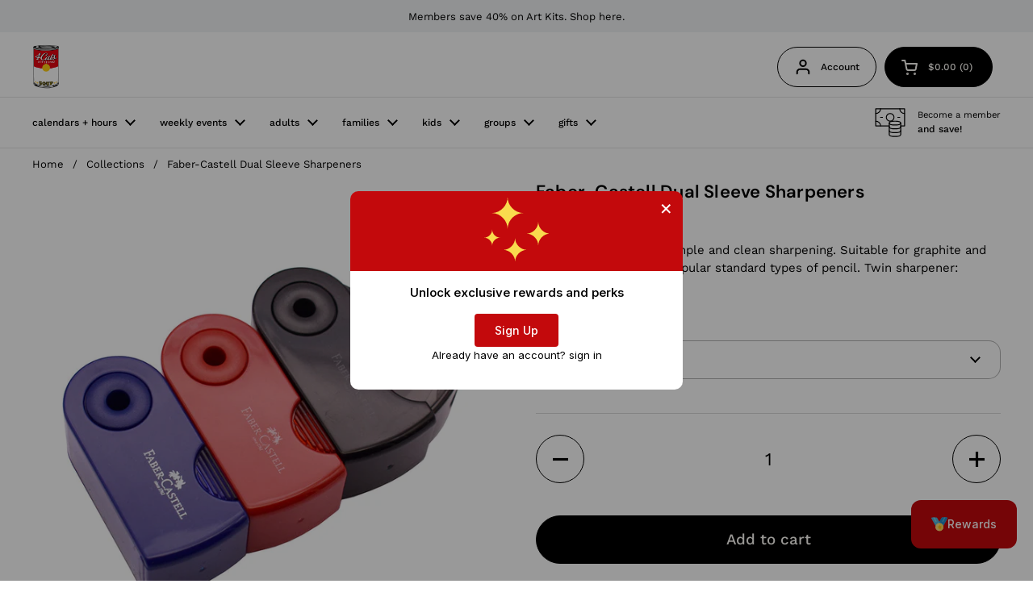

--- FILE ---
content_type: text/html; charset=utf-8
request_url: https://4cats.com/products/faber-castell-dual-hole-sharpeners
body_size: 48796
content:
<!doctype html>
<html class="no-js" lang="en" dir="ltr">
<head>

	<meta charset="utf-8">
  <meta http-equiv="X-UA-Compatible" content="IE=edge,chrome=1">
  <meta name="viewport" content="width=device-width, initial-scale=1.0, height=device-height, minimum-scale=1.0"><link rel="shortcut icon" href="//4cats.com/cdn/shop/files/IMG_5713.jpg?crop=center&height=48&v=1748100556&width=48" type="image/png" /><title>Faber-Castell Dual Sleeve Sharpeners &ndash; 4Cats</title><meta name="description" content="Quality sharpener for simple and clean sharpening. Suitable for graphite and colour pencils. For all popular standard types of pencil. Twin sharpener: Standard and jumbo.">

<meta property="og:site_name" content="4Cats">
<meta property="og:url" content="https://4cats.com/products/faber-castell-dual-hole-sharpeners">
<meta property="og:title" content="Faber-Castell Dual Sleeve Sharpeners">
<meta property="og:type" content="product">
<meta property="og:description" content="Quality sharpener for simple and clean sharpening. Suitable for graphite and colour pencils. For all popular standard types of pencil. Twin sharpener: Standard and jumbo."><meta property="og:image" content="http://4cats.com/cdn/shop/products/fcdualslsq.jpg?v=1666384669">
  <meta property="og:image:secure_url" content="https://4cats.com/cdn/shop/products/fcdualslsq.jpg?v=1666384669">
  <meta property="og:image:width" content="851">
  <meta property="og:image:height" content="851"><meta property="og:price:amount" content="5.49">
  <meta property="og:price:currency" content="CAD"><meta name="twitter:card" content="summary_large_image">
<meta name="twitter:title" content="Faber-Castell Dual Sleeve Sharpeners">
<meta name="twitter:description" content="Quality sharpener for simple and clean sharpening. Suitable for graphite and colour pencils. For all popular standard types of pencil. Twin sharpener: Standard and jumbo."><script type="application/ld+json">
  [
    {
      "@context": "https://schema.org",
      "@type": "WebSite",
      "name": "4Cats",
      "url": "https:\/\/4cats.com"
    },
    {
      "@context": "https://schema.org",
      "@type": "Organization",
      "name": "4Cats",
      "url": "https:\/\/4cats.com"
    }
  ]
</script>

<script type="application/ld+json">
{
  "@context": "http://schema.org",
  "@type": "BreadcrumbList",
  "itemListElement": [
    {
      "@type": "ListItem",
      "position": 1,
      "name": "Home",
      "item": "https://4cats.com"
    },{
        "@type": "ListItem",
        "position": 2,
        "name": "Faber-Castell Dual Sleeve Sharpeners",
        "item": "https://4cats.com/products/faber-castell-dual-hole-sharpeners"
      }]
}
</script><script type="application/ld+json">{"@context":"http:\/\/schema.org\/","@id":"\/products\/faber-castell-dual-hole-sharpeners#product","@type":"ProductGroup","brand":{"@type":"Brand","name":"4CATS SHOP"},"category":"Art Supplies","description":"\nQuality sharpener for simple and clean sharpening. Suitable for graphite and colour pencils. For all popular standard types of pencil. Twin sharpener: Standard and jumbo. ","hasVariant":[{"@id":"\/products\/faber-castell-dual-hole-sharpeners?variant=40176788734042#variant","@type":"Product","image":"https:\/\/4cats.com\/cdn\/shop\/products\/fcdualslsq.jpg?v=1666384669\u0026width=1920","name":"Faber-Castell Dual Sleeve Sharpeners - red","offers":{"@id":"\/products\/faber-castell-dual-hole-sharpeners?variant=40176788734042#offer","@type":"Offer","availability":"http:\/\/schema.org\/InStock","price":"5.49","priceCurrency":"CAD","url":"https:\/\/4cats.com\/products\/faber-castell-dual-hole-sharpeners?variant=40176788734042"},"sku":"FCD-RED"},{"@id":"\/products\/faber-castell-dual-hole-sharpeners?variant=40176788766810#variant","@type":"Product","image":"https:\/\/4cats.com\/cdn\/shop\/products\/fcdualslsq.jpg?v=1666384669\u0026width=1920","name":"Faber-Castell Dual Sleeve Sharpeners - blue","offers":{"@id":"\/products\/faber-castell-dual-hole-sharpeners?variant=40176788766810#offer","@type":"Offer","availability":"http:\/\/schema.org\/InStock","price":"5.49","priceCurrency":"CAD","url":"https:\/\/4cats.com\/products\/faber-castell-dual-hole-sharpeners?variant=40176788766810"},"sku":"FCD-BLU"}],"name":"Faber-Castell Dual Sleeve Sharpeners","productGroupID":"6820818419802","url":"https:\/\/4cats.com\/products\/faber-castell-dual-hole-sharpeners"}</script>
<link rel="canonical" href="https://4cats.com/products/faber-castell-dual-hole-sharpeners">




  <link rel="preconnect" href="https://cdn.shopify.com"><link rel="preconnect" href="https://fonts.shopifycdn.com" crossorigin><link href="//4cats.com/cdn/shop/t/80/assets/theme.css?v=160311439093135483141759585719" as="style" rel="preload"><link href="//4cats.com/cdn/shop/t/80/assets/section-header.css?v=51535540884003263151757346070" as="style" rel="preload"><link href="//4cats.com/cdn/shop/t/80/assets/section-main-product.css?v=49840437609464465631757346070" as="style" rel="preload">
	<link rel="preload" as="image" href="//4cats.com/cdn/shop/products/fcdualslsq.jpg?v=1666384669&width=480" imagesrcset="//4cats.com/cdn/shop/products/fcdualslsq.jpg?v=1666384669&width=240 240w,//4cats.com/cdn/shop/products/fcdualslsq.jpg?v=1666384669&width=360 360w,//4cats.com/cdn/shop/products/fcdualslsq.jpg?v=1666384669&width=420 420w,//4cats.com/cdn/shop/products/fcdualslsq.jpg?v=1666384669&width=480 480w,//4cats.com/cdn/shop/products/fcdualslsq.jpg?v=1666384669&width=640 640w,//4cats.com/cdn/shop/products/fcdualslsq.jpg?v=1666384669&width=840 840w" imagesizes="(max-width: 767px) calc(100vw - 20px), (max-width: 1440px) 50vw, calc(1440px / 2)">


<link rel="preload" href="//4cats.com/cdn/fonts/dm_sans/dmsans_n6.70a2453ea926d613c6a2f89af05180d14b3a7c96.woff2" as="font" type="font/woff2" crossorigin>
<link rel="preload" href="//4cats.com/cdn/fonts/work_sans/worksans_n4.b7973b3d07d0ace13de1b1bea9c45759cdbe12cf.woff2" as="font" type="font/woff2" crossorigin>
<style type="text/css">
@font-face {
  font-family: "DM Sans";
  font-weight: 600;
  font-style: normal;
  font-display: swap;
  src: url("//4cats.com/cdn/fonts/dm_sans/dmsans_n6.70a2453ea926d613c6a2f89af05180d14b3a7c96.woff2") format("woff2"),
       url("//4cats.com/cdn/fonts/dm_sans/dmsans_n6.355605667bef215872257574b57fc097044f7e20.woff") format("woff");
}
@font-face {
  font-family: "Work Sans";
  font-weight: 400;
  font-style: normal;
  font-display: swap;
  src: url("//4cats.com/cdn/fonts/work_sans/worksans_n4.b7973b3d07d0ace13de1b1bea9c45759cdbe12cf.woff2") format("woff2"),
       url("//4cats.com/cdn/fonts/work_sans/worksans_n4.cf5ceb1e6d373a9505e637c1aff0a71d0959556d.woff") format("woff");
}
@font-face {
  font-family: "Work Sans";
  font-weight: 500;
  font-style: normal;
  font-display: swap;
  src: url("//4cats.com/cdn/fonts/work_sans/worksans_n5.42fc03d7028ac0f31a2ddf10d4a2904a7483a1c4.woff2") format("woff2"),
       url("//4cats.com/cdn/fonts/work_sans/worksans_n5.1f79bf93aa21696aa0428c88e39fb9f946295341.woff") format("woff");
}
@font-face {
  font-family: "Work Sans";
  font-weight: 400;
  font-style: italic;
  font-display: swap;
  src: url("//4cats.com/cdn/fonts/work_sans/worksans_i4.16ff51e3e71fc1d09ff97b9ff9ccacbeeb384ec4.woff2") format("woff2"),
       url("//4cats.com/cdn/fonts/work_sans/worksans_i4.ed4a1418cba5b7f04f79e4d5c8a5f1a6bd34f23b.woff") format("woff");
}




</style>
<style type="text/css">

  :root {

    /* Direction */
    --direction:ltr;

    /* Font variables */

    --font-stack-headings: "DM Sans", sans-serif;
    --font-weight-headings: 600;
    --font-style-headings: normal;

    --font-stack-body: "Work Sans", sans-serif;
    --font-weight-body: 400;--font-weight-body-bold: 500;--font-style-body: normal;--font-weight-buttons: var(--font-weight-body-bold);--font-weight-menu: var(--font-weight-body-bold);--base-headings-size: 35;
    --base-headings-line: 1.3;
    --base-headings-spacing: 0.01em;
    --base-body-size: 15;
    --base-body-line: 1.5;
    --base-body-spacing: 0.0em;

    --base-menu-size: 12;

    /* Color variables */

    --color-background-header: #ffffff;
    --color-secondary-background-header: rgba(0, 0, 0, 0.08);
    --color-opacity-background-header: rgba(255, 255, 255, 0);
    --color-text-header: #000000;
    --color-foreground-header: #fffcf7;
    --color-accent-header: #c3090c;
    --color-foreground-accent-header: #fffcf7;
    --color-borders-header: rgba(0, 0, 0, 0.1);

    --color-background-main: #ffffff;
    --color-secondary-background-main: rgba(0, 0, 0, 0.08);
    --color-third-background-main: rgba(0, 0, 0, 0.04);
    --color-fourth-background-main: rgba(0, 0, 0, 0.02);
    --color-opacity-background-main: rgba(255, 255, 255, 0);
    --color-text-main: #000000;
    --color-foreground-main: #fffcf7;
    --color-secondary-text-main: rgba(0, 0, 0, 0.62);
    --color-accent-main: #c3090c;
    --color-foreground-accent-main: #fffcf7;
    --color-borders-main: rgba(0, 0, 0, 0.15);

    --color-background-cards: #f1f3f4;
    --color-gradient-cards: ;
    --color-text-cards: #000000;
    --color-foreground-cards: #fffcf7;
    --color-secondary-text-cards: rgba(0, 0, 0, 0.6);
    --color-accent-cards: #c3090c;
    --color-foreground-accent-cards: #fffcf7;
    --color-borders-cards: rgba(0,0,0,0);

    --color-background-footer: #000000;
    --color-text-footer: #ffffff;
    --color-accent-footer: #c3090c;
    --color-borders-footer: rgba(255, 255, 255, 0.15);

    --color-borders-forms-primary: rgba(0, 0, 0, 0.3);
    --color-borders-forms-secondary: rgba(0, 0, 0, 0.6);

    /* Borders */

    --border-width-cards: 2px;
    --border-radius-cards: 15px;
    --border-width-buttons: 1px;
    --border-radius-buttons: 30px;
    --border-width-forms: 1px;
    --border-radius-forms: 15px;

    /* Shadows */
    --shadow-x-cards: -20px;
    --shadow-y-cards: 0px;
    --shadow-blur-cards: 0px;
    --color-shadow-cards: rgba(0,0,0,0);
    --shadow-x-buttons: 0px;
    --shadow-y-buttons: 0px;
    --shadow-blur-buttons: 0px;
    --color-shadow-buttons: rgba(0,0,0,0);

    /* Layout */

    --grid-gap-original-base: 20px;
    --theme-max-width: 1440px;
    --container-vertical-space-base: 50px;
    --image-fit-padding: 0%;

  }
  
    @media screen and (max-width: 767px) {
      :root {
        --border-radius-cards: clamp(8px, 7px, 15px);
      }
    }
  

  .facets__summary, #main select, .sidebar select, .modal-content select {
    background-image: url('data:image/svg+xml;utf8,<svg width="13" height="8" fill="none" xmlns="http://www.w3.org/2000/svg"><path d="M1.414.086 7.9 6.57 6.485 7.985 0 1.5 1.414.086Z" fill="%23000000"/><path d="M12.985 1.515 6.5 8 5.085 6.586 11.571.101l1.414 1.414Z" fill="%23000000"/></svg>');
  }

  .card .star-rating__stars {
    background-image: url('data:image/svg+xml;utf8,<svg width="20" height="13" viewBox="0 0 14 13" fill="none" xmlns="http://www.w3.org/2000/svg"><path d="m7 0 1.572 4.837h5.085l-4.114 2.99 1.572 4.836L7 9.673l-4.114 2.99 1.571-4.837-4.114-2.99h5.085L7 0Z" stroke="%23000000" stroke-width="1"/></svg>');
  }
  .card .star-rating__stars-active {
    background-image: url('data:image/svg+xml;utf8,<svg width="20" height="13" viewBox="0 0 14 13" fill="none" xmlns="http://www.w3.org/2000/svg"><path d="m7 0 1.572 4.837h5.085l-4.114 2.99 1.572 4.836L7 9.673l-4.114 2.99 1.571-4.837-4.114-2.99h5.085L7 0Z" fill="%23000000" stroke-width="0"/></svg>');
  }

  .star-rating__stars {
    background-image: url('data:image/svg+xml;utf8,<svg width="20" height="13" viewBox="0 0 14 13" fill="none" xmlns="http://www.w3.org/2000/svg"><path d="m7 0 1.572 4.837h5.085l-4.114 2.99 1.572 4.836L7 9.673l-4.114 2.99 1.571-4.837-4.114-2.99h5.085L7 0Z" stroke="%23000000" stroke-width="1"/></svg>');
  }
  .star-rating__stars-active {
    background-image: url('data:image/svg+xml;utf8,<svg width="20" height="13" viewBox="0 0 14 13" fill="none" xmlns="http://www.w3.org/2000/svg"><path d="m7 0 1.572 4.837h5.085l-4.114 2.99 1.572 4.836L7 9.673l-4.114 2.99 1.571-4.837-4.114-2.99h5.085L7 0Z" fill="%23000000" stroke-width="0"/></svg>');
  }

  .product-item {--color-background-cards: #f1f3f4;--color-text-cards: #000000;--border-width-cards: 0;--shadow-x-cards: 0;
      --shadow-y-cards: 0;
      --shadow-blur-cards: 0;}.cart-item__thumbnail, .product-item .element--border-width-clamped, .product-related-item .element--border-width-clamped {
      border-width: 0 !important;
    }.product-item .button {
      --color-text-cards: #000000;--color-foreground-cards: #fffcf7;
    }</style>

<style id="root-height">
  :root {
    --window-height: 100vh;
  }
</style>
<script type="text/javascript">
  window.KrownAssetLoader = {
    loadedScripts: new Set(),
    loadScript: function(url) {
      if (this.loadedScripts.has(url)) return;
      this.loadedScripts.add(url);
      const script = document.createElement('script');
      script.src = url;
      script.defer = true;
      document.head.appendChild(script);
    }
  };
</script><link href="//4cats.com/cdn/shop/t/80/assets/theme.css?v=160311439093135483141759585719" rel="stylesheet" type="text/css" media="all" />

	<script type='text/javascript' src='/apps/wlm/js/wlm-1.1.js?v=2.0'></script>


 
 









<style type="text/css">.wlm-message-pnf{text-align:center}#wlm-pwd-form{padding:30px 0;text-align:center}#wlm-wrapper{display:inline-block}#wlm-pwd-error{display:none;color:#FB8077;text-align:left;margin-top:10px;font-size:1.3rem}#wlm-pwd-error.wlm-error{border:1px solid #FB8077}#wlm-pwd-form-button{display:inline-block !important;height:auto !important;padding:8px 15px !important;background:black;border-radius:0 !important;color:#fff !important;text-decoration:none !important;vertical-align:top}.wlm-instantclick-fix,.wlm-item-selector{position:absolute;z-index:-999;display:none;height:0;width:0;font-size:0;line-height:0}#wlm-pwd-msg{margin-bottom:20px;text-align:left}#wlm-pwd-msg>p{margin-top:0;margin-bottom:0}.wlm-form-holder{display:flex}#wlm-pwd{border-color:black;border-width:1px;border-right:0;padding:0 10px}#wlm-pwd:focus-visible{outline:0}</style>












































<script type='text/javascript'>

wlm.navigateByLocation();

wlm.jq(document).ready(function(){
wlm.removeLinks();
});
</script>


<script>window.performance && window.performance.mark && window.performance.mark('shopify.content_for_header.start');</script><meta name="google-site-verification" content="WbJFwNysQXHp8-SylhQJNldQNBYJrZXefRxHYFkJiPU">
<meta name="facebook-domain-verification" content="mq2ozn6c3u2hem1zwv3lboxq52paf7">
<meta id="shopify-digital-wallet" name="shopify-digital-wallet" content="/14513756/digital_wallets/dialog">
<meta name="shopify-checkout-api-token" content="40de2bdeab700b495180dec3dcc1b59b">
<meta id="in-context-paypal-metadata" data-shop-id="14513756" data-venmo-supported="false" data-environment="production" data-locale="en_US" data-paypal-v4="true" data-currency="CAD">
<link rel="alternate" type="application/json+oembed" href="https://4cats.com/products/faber-castell-dual-hole-sharpeners.oembed">
<script async="async" src="/checkouts/internal/preloads.js?locale=en-CA"></script>
<link rel="preconnect" href="https://shop.app" crossorigin="anonymous">
<script async="async" src="https://shop.app/checkouts/internal/preloads.js?locale=en-CA&shop_id=14513756" crossorigin="anonymous"></script>
<script id="apple-pay-shop-capabilities" type="application/json">{"shopId":14513756,"countryCode":"CA","currencyCode":"CAD","merchantCapabilities":["supports3DS"],"merchantId":"gid:\/\/shopify\/Shop\/14513756","merchantName":"4Cats","requiredBillingContactFields":["postalAddress","email","phone"],"requiredShippingContactFields":["postalAddress","email","phone"],"shippingType":"shipping","supportedNetworks":["visa","masterCard","interac"],"total":{"type":"pending","label":"4Cats","amount":"1.00"},"shopifyPaymentsEnabled":true,"supportsSubscriptions":true}</script>
<script id="shopify-features" type="application/json">{"accessToken":"40de2bdeab700b495180dec3dcc1b59b","betas":["rich-media-storefront-analytics"],"domain":"4cats.com","predictiveSearch":true,"shopId":14513756,"locale":"en"}</script>
<script>var Shopify = Shopify || {};
Shopify.shop = "4cats-arts-studio-main-street.myshopify.com";
Shopify.locale = "en";
Shopify.currency = {"active":"CAD","rate":"1.0"};
Shopify.country = "CA";
Shopify.theme = {"name":"PVR NEW","id":140574916698,"schema_name":"Local","schema_version":"3.1.0.1","theme_store_id":1651,"role":"main"};
Shopify.theme.handle = "null";
Shopify.theme.style = {"id":null,"handle":null};
Shopify.cdnHost = "4cats.com/cdn";
Shopify.routes = Shopify.routes || {};
Shopify.routes.root = "/";</script>
<script type="module">!function(o){(o.Shopify=o.Shopify||{}).modules=!0}(window);</script>
<script>!function(o){function n(){var o=[];function n(){o.push(Array.prototype.slice.apply(arguments))}return n.q=o,n}var t=o.Shopify=o.Shopify||{};t.loadFeatures=n(),t.autoloadFeatures=n()}(window);</script>
<script>
  window.ShopifyPay = window.ShopifyPay || {};
  window.ShopifyPay.apiHost = "shop.app\/pay";
  window.ShopifyPay.redirectState = null;
</script>
<script id="shop-js-analytics" type="application/json">{"pageType":"product"}</script>
<script defer="defer" async type="module" src="//4cats.com/cdn/shopifycloud/shop-js/modules/v2/client.init-shop-cart-sync_BdyHc3Nr.en.esm.js"></script>
<script defer="defer" async type="module" src="//4cats.com/cdn/shopifycloud/shop-js/modules/v2/chunk.common_Daul8nwZ.esm.js"></script>
<script type="module">
  await import("//4cats.com/cdn/shopifycloud/shop-js/modules/v2/client.init-shop-cart-sync_BdyHc3Nr.en.esm.js");
await import("//4cats.com/cdn/shopifycloud/shop-js/modules/v2/chunk.common_Daul8nwZ.esm.js");

  window.Shopify.SignInWithShop?.initShopCartSync?.({"fedCMEnabled":true,"windoidEnabled":true});

</script>
<script>
  window.Shopify = window.Shopify || {};
  if (!window.Shopify.featureAssets) window.Shopify.featureAssets = {};
  window.Shopify.featureAssets['shop-js'] = {"shop-cart-sync":["modules/v2/client.shop-cart-sync_QYOiDySF.en.esm.js","modules/v2/chunk.common_Daul8nwZ.esm.js"],"init-fed-cm":["modules/v2/client.init-fed-cm_DchLp9rc.en.esm.js","modules/v2/chunk.common_Daul8nwZ.esm.js"],"shop-button":["modules/v2/client.shop-button_OV7bAJc5.en.esm.js","modules/v2/chunk.common_Daul8nwZ.esm.js"],"init-windoid":["modules/v2/client.init-windoid_DwxFKQ8e.en.esm.js","modules/v2/chunk.common_Daul8nwZ.esm.js"],"shop-cash-offers":["modules/v2/client.shop-cash-offers_DWtL6Bq3.en.esm.js","modules/v2/chunk.common_Daul8nwZ.esm.js","modules/v2/chunk.modal_CQq8HTM6.esm.js"],"shop-toast-manager":["modules/v2/client.shop-toast-manager_CX9r1SjA.en.esm.js","modules/v2/chunk.common_Daul8nwZ.esm.js"],"init-shop-email-lookup-coordinator":["modules/v2/client.init-shop-email-lookup-coordinator_UhKnw74l.en.esm.js","modules/v2/chunk.common_Daul8nwZ.esm.js"],"pay-button":["modules/v2/client.pay-button_DzxNnLDY.en.esm.js","modules/v2/chunk.common_Daul8nwZ.esm.js"],"avatar":["modules/v2/client.avatar_BTnouDA3.en.esm.js"],"init-shop-cart-sync":["modules/v2/client.init-shop-cart-sync_BdyHc3Nr.en.esm.js","modules/v2/chunk.common_Daul8nwZ.esm.js"],"shop-login-button":["modules/v2/client.shop-login-button_D8B466_1.en.esm.js","modules/v2/chunk.common_Daul8nwZ.esm.js","modules/v2/chunk.modal_CQq8HTM6.esm.js"],"init-customer-accounts-sign-up":["modules/v2/client.init-customer-accounts-sign-up_C8fpPm4i.en.esm.js","modules/v2/client.shop-login-button_D8B466_1.en.esm.js","modules/v2/chunk.common_Daul8nwZ.esm.js","modules/v2/chunk.modal_CQq8HTM6.esm.js"],"init-shop-for-new-customer-accounts":["modules/v2/client.init-shop-for-new-customer-accounts_CVTO0Ztu.en.esm.js","modules/v2/client.shop-login-button_D8B466_1.en.esm.js","modules/v2/chunk.common_Daul8nwZ.esm.js","modules/v2/chunk.modal_CQq8HTM6.esm.js"],"init-customer-accounts":["modules/v2/client.init-customer-accounts_dRgKMfrE.en.esm.js","modules/v2/client.shop-login-button_D8B466_1.en.esm.js","modules/v2/chunk.common_Daul8nwZ.esm.js","modules/v2/chunk.modal_CQq8HTM6.esm.js"],"shop-follow-button":["modules/v2/client.shop-follow-button_CkZpjEct.en.esm.js","modules/v2/chunk.common_Daul8nwZ.esm.js","modules/v2/chunk.modal_CQq8HTM6.esm.js"],"lead-capture":["modules/v2/client.lead-capture_BntHBhfp.en.esm.js","modules/v2/chunk.common_Daul8nwZ.esm.js","modules/v2/chunk.modal_CQq8HTM6.esm.js"],"checkout-modal":["modules/v2/client.checkout-modal_CfxcYbTm.en.esm.js","modules/v2/chunk.common_Daul8nwZ.esm.js","modules/v2/chunk.modal_CQq8HTM6.esm.js"],"shop-login":["modules/v2/client.shop-login_Da4GZ2H6.en.esm.js","modules/v2/chunk.common_Daul8nwZ.esm.js","modules/v2/chunk.modal_CQq8HTM6.esm.js"],"payment-terms":["modules/v2/client.payment-terms_MV4M3zvL.en.esm.js","modules/v2/chunk.common_Daul8nwZ.esm.js","modules/v2/chunk.modal_CQq8HTM6.esm.js"]};
</script>
<script>(function() {
  var isLoaded = false;
  function asyncLoad() {
    if (isLoaded) return;
    isLoaded = true;
    var urls = ["https:\/\/design-packs.herokuapp.com\/design_packs_file.js?shop=4cats-arts-studio-main-street.myshopify.com","https:\/\/omnisnippet1.com\/platforms\/shopify.js?source=scriptTag\u0026v=2025-05-15T12\u0026shop=4cats-arts-studio-main-street.myshopify.com","https:\/\/stack-discounts.merchantyard.com\/js\/integrations\/script.js?v=8180\u0026shop=4cats-arts-studio-main-street.myshopify.com"];
    for (var i = 0; i < urls.length; i++) {
      var s = document.createElement('script');
      s.type = 'text/javascript';
      s.async = true;
      s.src = urls[i];
      var x = document.getElementsByTagName('script')[0];
      x.parentNode.insertBefore(s, x);
    }
  };
  if(window.attachEvent) {
    window.attachEvent('onload', asyncLoad);
  } else {
    window.addEventListener('load', asyncLoad, false);
  }
})();</script>
<script id="__st">var __st={"a":14513756,"offset":-28800,"reqid":"eb93084a-17f2-4775-b11c-3a9084db1f4d-1768951563","pageurl":"4cats.com\/products\/faber-castell-dual-hole-sharpeners","u":"c94692224063","p":"product","rtyp":"product","rid":6820818419802};</script>
<script>window.ShopifyPaypalV4VisibilityTracking = true;</script>
<script id="captcha-bootstrap">!function(){'use strict';const t='contact',e='account',n='new_comment',o=[[t,t],['blogs',n],['comments',n],[t,'customer']],c=[[e,'customer_login'],[e,'guest_login'],[e,'recover_customer_password'],[e,'create_customer']],r=t=>t.map((([t,e])=>`form[action*='/${t}']:not([data-nocaptcha='true']) input[name='form_type'][value='${e}']`)).join(','),a=t=>()=>t?[...document.querySelectorAll(t)].map((t=>t.form)):[];function s(){const t=[...o],e=r(t);return a(e)}const i='password',u='form_key',d=['recaptcha-v3-token','g-recaptcha-response','h-captcha-response',i],f=()=>{try{return window.sessionStorage}catch{return}},m='__shopify_v',_=t=>t.elements[u];function p(t,e,n=!1){try{const o=window.sessionStorage,c=JSON.parse(o.getItem(e)),{data:r}=function(t){const{data:e,action:n}=t;return t[m]||n?{data:e,action:n}:{data:t,action:n}}(c);for(const[e,n]of Object.entries(r))t.elements[e]&&(t.elements[e].value=n);n&&o.removeItem(e)}catch(o){console.error('form repopulation failed',{error:o})}}const l='form_type',E='cptcha';function T(t){t.dataset[E]=!0}const w=window,h=w.document,L='Shopify',v='ce_forms',y='captcha';let A=!1;((t,e)=>{const n=(g='f06e6c50-85a8-45c8-87d0-21a2b65856fe',I='https://cdn.shopify.com/shopifycloud/storefront-forms-hcaptcha/ce_storefront_forms_captcha_hcaptcha.v1.5.2.iife.js',D={infoText:'Protected by hCaptcha',privacyText:'Privacy',termsText:'Terms'},(t,e,n)=>{const o=w[L][v],c=o.bindForm;if(c)return c(t,g,e,D).then(n);var r;o.q.push([[t,g,e,D],n]),r=I,A||(h.body.append(Object.assign(h.createElement('script'),{id:'captcha-provider',async:!0,src:r})),A=!0)});var g,I,D;w[L]=w[L]||{},w[L][v]=w[L][v]||{},w[L][v].q=[],w[L][y]=w[L][y]||{},w[L][y].protect=function(t,e){n(t,void 0,e),T(t)},Object.freeze(w[L][y]),function(t,e,n,w,h,L){const[v,y,A,g]=function(t,e,n){const i=e?o:[],u=t?c:[],d=[...i,...u],f=r(d),m=r(i),_=r(d.filter((([t,e])=>n.includes(e))));return[a(f),a(m),a(_),s()]}(w,h,L),I=t=>{const e=t.target;return e instanceof HTMLFormElement?e:e&&e.form},D=t=>v().includes(t);t.addEventListener('submit',(t=>{const e=I(t);if(!e)return;const n=D(e)&&!e.dataset.hcaptchaBound&&!e.dataset.recaptchaBound,o=_(e),c=g().includes(e)&&(!o||!o.value);(n||c)&&t.preventDefault(),c&&!n&&(function(t){try{if(!f())return;!function(t){const e=f();if(!e)return;const n=_(t);if(!n)return;const o=n.value;o&&e.removeItem(o)}(t);const e=Array.from(Array(32),(()=>Math.random().toString(36)[2])).join('');!function(t,e){_(t)||t.append(Object.assign(document.createElement('input'),{type:'hidden',name:u})),t.elements[u].value=e}(t,e),function(t,e){const n=f();if(!n)return;const o=[...t.querySelectorAll(`input[type='${i}']`)].map((({name:t})=>t)),c=[...d,...o],r={};for(const[a,s]of new FormData(t).entries())c.includes(a)||(r[a]=s);n.setItem(e,JSON.stringify({[m]:1,action:t.action,data:r}))}(t,e)}catch(e){console.error('failed to persist form',e)}}(e),e.submit())}));const S=(t,e)=>{t&&!t.dataset[E]&&(n(t,e.some((e=>e===t))),T(t))};for(const o of['focusin','change'])t.addEventListener(o,(t=>{const e=I(t);D(e)&&S(e,y())}));const B=e.get('form_key'),M=e.get(l),P=B&&M;t.addEventListener('DOMContentLoaded',(()=>{const t=y();if(P)for(const e of t)e.elements[l].value===M&&p(e,B);[...new Set([...A(),...v().filter((t=>'true'===t.dataset.shopifyCaptcha))])].forEach((e=>S(e,t)))}))}(h,new URLSearchParams(w.location.search),n,t,e,['guest_login'])})(!0,!0)}();</script>
<script integrity="sha256-4kQ18oKyAcykRKYeNunJcIwy7WH5gtpwJnB7kiuLZ1E=" data-source-attribution="shopify.loadfeatures" defer="defer" src="//4cats.com/cdn/shopifycloud/storefront/assets/storefront/load_feature-a0a9edcb.js" crossorigin="anonymous"></script>
<script crossorigin="anonymous" defer="defer" src="//4cats.com/cdn/shopifycloud/storefront/assets/shopify_pay/storefront-65b4c6d7.js?v=20250812"></script>
<script data-source-attribution="shopify.dynamic_checkout.dynamic.init">var Shopify=Shopify||{};Shopify.PaymentButton=Shopify.PaymentButton||{isStorefrontPortableWallets:!0,init:function(){window.Shopify.PaymentButton.init=function(){};var t=document.createElement("script");t.src="https://4cats.com/cdn/shopifycloud/portable-wallets/latest/portable-wallets.en.js",t.type="module",document.head.appendChild(t)}};
</script>
<script data-source-attribution="shopify.dynamic_checkout.buyer_consent">
  function portableWalletsHideBuyerConsent(e){var t=document.getElementById("shopify-buyer-consent"),n=document.getElementById("shopify-subscription-policy-button");t&&n&&(t.classList.add("hidden"),t.setAttribute("aria-hidden","true"),n.removeEventListener("click",e))}function portableWalletsShowBuyerConsent(e){var t=document.getElementById("shopify-buyer-consent"),n=document.getElementById("shopify-subscription-policy-button");t&&n&&(t.classList.remove("hidden"),t.removeAttribute("aria-hidden"),n.addEventListener("click",e))}window.Shopify?.PaymentButton&&(window.Shopify.PaymentButton.hideBuyerConsent=portableWalletsHideBuyerConsent,window.Shopify.PaymentButton.showBuyerConsent=portableWalletsShowBuyerConsent);
</script>
<script data-source-attribution="shopify.dynamic_checkout.cart.bootstrap">document.addEventListener("DOMContentLoaded",(function(){function t(){return document.querySelector("shopify-accelerated-checkout-cart, shopify-accelerated-checkout")}if(t())Shopify.PaymentButton.init();else{new MutationObserver((function(e,n){t()&&(Shopify.PaymentButton.init(),n.disconnect())})).observe(document.body,{childList:!0,subtree:!0})}}));
</script>
<link id="shopify-accelerated-checkout-styles" rel="stylesheet" media="screen" href="https://4cats.com/cdn/shopifycloud/portable-wallets/latest/accelerated-checkout-backwards-compat.css" crossorigin="anonymous">
<style id="shopify-accelerated-checkout-cart">
        #shopify-buyer-consent {
  margin-top: 1em;
  display: inline-block;
  width: 100%;
}

#shopify-buyer-consent.hidden {
  display: none;
}

#shopify-subscription-policy-button {
  background: none;
  border: none;
  padding: 0;
  text-decoration: underline;
  font-size: inherit;
  cursor: pointer;
}

#shopify-subscription-policy-button::before {
  box-shadow: none;
}

      </style>

<script>window.performance && window.performance.mark && window.performance.mark('shopify.content_for_header.end');</script>

  <script>
    const rbi = [];
    const ribSetSize = (img) => {
      if ( img.offsetWidth / img.dataset.ratio < img.offsetHeight ) {
        img.setAttribute('sizes', `${Math.ceil(img.offsetHeight * img.dataset.ratio)}px`);
      } else {
        img.setAttribute('sizes', `${Math.ceil(img.offsetWidth)}px`);
      }
    }
    const debounce = (fn, wait) => {
      let t;
      return (...args) => {
        clearTimeout(t);
        t = setTimeout(() => fn.apply(this, args), wait);
      };
    }
    window.KEYCODES = {
      TAB: 9,
      ESC: 27,
      DOWN: 40,
      RIGHT: 39,
      UP: 38,
      LEFT: 37,
      RETURN: 13
    };
    window.addEventListener('resize', debounce(()=>{
      for ( let img of rbi ) {
        ribSetSize(img);
      }
    }, 250));
  </script><noscript>
    <link rel="stylesheet" href="//4cats.com/cdn/shop/t/80/assets/theme-noscript.css?v=42099867224588620941757346070">
  </noscript>

      <link rel="preload" href="//4cats.com/cdn/shop/t/80/assets/design-pack-styles.css?v=108337400465735395681765477553" as="style">
      <link href="//4cats.com/cdn/shop/t/80/assets/design-pack-styles.css?v=108337400465735395681765477553" rel="stylesheet" type="text/css" media="all" /> 
      <!-- BEGIN app block: shopify://apps/judge-me-reviews/blocks/judgeme_core/61ccd3b1-a9f2-4160-9fe9-4fec8413e5d8 --><!-- Start of Judge.me Core -->






<link rel="dns-prefetch" href="https://cdnwidget.judge.me">
<link rel="dns-prefetch" href="https://cdn.judge.me">
<link rel="dns-prefetch" href="https://cdn1.judge.me">
<link rel="dns-prefetch" href="https://api.judge.me">

<script data-cfasync='false' class='jdgm-settings-script'>window.jdgmSettings={"pagination":5,"disable_web_reviews":false,"badge_no_review_text":"No reviews","badge_n_reviews_text":"{{ n }} review/reviews","hide_badge_preview_if_no_reviews":true,"badge_hide_text":false,"enforce_center_preview_badge":false,"widget_title":"Customer Reviews","widget_open_form_text":"Write a review","widget_close_form_text":"Cancel review","widget_refresh_page_text":"Refresh page","widget_summary_text":"Based on {{ number_of_reviews }} review/reviews","widget_no_review_text":"Be the first to write a review","widget_name_field_text":"Display name","widget_verified_name_field_text":"Verified Name (public)","widget_name_placeholder_text":"Display name","widget_required_field_error_text":"This field is required.","widget_email_field_text":"Email address","widget_verified_email_field_text":"Verified Email (private, can not be edited)","widget_email_placeholder_text":"Your email address","widget_email_field_error_text":"Please enter a valid email address.","widget_rating_field_text":"Rating","widget_review_title_field_text":"Review title","widget_review_title_placeholder_text":"Give your review a title","widget_review_body_field_text":"Review content","widget_review_body_placeholder_text":"Start writing here...","widget_pictures_field_text":"Picture/Video (optional)","widget_submit_review_text":"Submit Review","widget_submit_verified_review_text":"Submit Verified Review","widget_submit_success_msg_with_auto_publish":"Thank you! Please refresh the page in a few moments to see your review. You can remove or edit your review by logging into \u003ca href='https://judge.me/login' target='_blank' rel='nofollow noopener'\u003eJudge.me\u003c/a\u003e","widget_submit_success_msg_no_auto_publish":"Thank you! Your review will be published as soon as it is approved by the shop admin. You can remove or edit your review by logging into \u003ca href='https://judge.me/login' target='_blank' rel='nofollow noopener'\u003eJudge.me\u003c/a\u003e","widget_show_default_reviews_out_of_total_text":"Showing {{ n_reviews_shown }} out of {{ n_reviews }} reviews.","widget_show_all_link_text":"Show all","widget_show_less_link_text":"Show less","widget_author_said_text":"{{ reviewer_name }} said:","widget_days_text":"{{ n }} days ago","widget_weeks_text":"{{ n }} week/weeks ago","widget_months_text":"{{ n }} month/months ago","widget_years_text":"{{ n }} year/years ago","widget_yesterday_text":"Yesterday","widget_today_text":"Today","widget_replied_text":"\u003e\u003e {{ shop_name }} replied:","widget_read_more_text":"Read more","widget_reviewer_name_as_initial":"","widget_rating_filter_color":"#fbcd0a","widget_rating_filter_see_all_text":"See all reviews","widget_sorting_most_recent_text":"Most Recent","widget_sorting_highest_rating_text":"Highest Rating","widget_sorting_lowest_rating_text":"Lowest Rating","widget_sorting_with_pictures_text":"Only Pictures","widget_sorting_most_helpful_text":"Most Helpful","widget_open_question_form_text":"Ask a question","widget_reviews_subtab_text":"Reviews","widget_questions_subtab_text":"Questions","widget_question_label_text":"Question","widget_answer_label_text":"Answer","widget_question_placeholder_text":"Write your question here","widget_submit_question_text":"Submit Question","widget_question_submit_success_text":"Thank you for your question! We will notify you once it gets answered.","verified_badge_text":"Verified","verified_badge_bg_color":"","verified_badge_text_color":"","verified_badge_placement":"left-of-reviewer-name","widget_review_max_height":"","widget_hide_border":false,"widget_social_share":false,"widget_thumb":false,"widget_review_location_show":false,"widget_location_format":"","all_reviews_include_out_of_store_products":true,"all_reviews_out_of_store_text":"(out of store)","all_reviews_pagination":100,"all_reviews_product_name_prefix_text":"about","enable_review_pictures":true,"enable_question_anwser":false,"widget_theme":"default","review_date_format":"mm/dd/yyyy","default_sort_method":"most-recent","widget_product_reviews_subtab_text":"Product Reviews","widget_shop_reviews_subtab_text":"Shop Reviews","widget_other_products_reviews_text":"Reviews for other products","widget_store_reviews_subtab_text":"Store reviews","widget_no_store_reviews_text":"This store hasn't received any reviews yet","widget_web_restriction_product_reviews_text":"This product hasn't received any reviews yet","widget_no_items_text":"No items found","widget_show_more_text":"Show more","widget_write_a_store_review_text":"Write a Store Review","widget_other_languages_heading":"Reviews in Other Languages","widget_translate_review_text":"Translate review to {{ language }}","widget_translating_review_text":"Translating...","widget_show_original_translation_text":"Show original ({{ language }})","widget_translate_review_failed_text":"Review couldn't be translated.","widget_translate_review_retry_text":"Retry","widget_translate_review_try_again_later_text":"Try again later","show_product_url_for_grouped_product":false,"widget_sorting_pictures_first_text":"Pictures First","show_pictures_on_all_rev_page_mobile":false,"show_pictures_on_all_rev_page_desktop":false,"floating_tab_hide_mobile_install_preference":false,"floating_tab_button_name":"★ Reviews","floating_tab_title":"Let customers speak for us","floating_tab_button_color":"","floating_tab_button_background_color":"","floating_tab_url":"","floating_tab_url_enabled":false,"floating_tab_tab_style":"text","all_reviews_text_badge_text":"Customers rate us {{ shop.metafields.judgeme.all_reviews_rating | round: 1 }}/5 based on {{ shop.metafields.judgeme.all_reviews_count }} reviews.","all_reviews_text_badge_text_branded_style":"{{ shop.metafields.judgeme.all_reviews_rating | round: 1 }} out of 5 stars based on {{ shop.metafields.judgeme.all_reviews_count }} reviews","is_all_reviews_text_badge_a_link":false,"show_stars_for_all_reviews_text_badge":false,"all_reviews_text_badge_url":"","all_reviews_text_style":"branded","all_reviews_text_color_style":"judgeme_brand_color","all_reviews_text_color":"#108474","all_reviews_text_show_jm_brand":false,"featured_carousel_show_header":true,"featured_carousel_title":"Let customers speak for us","testimonials_carousel_title":"Customers are saying","videos_carousel_title":"Real customer stories","cards_carousel_title":"Customers are saying","featured_carousel_count_text":"from {{ n }} reviews","featured_carousel_add_link_to_all_reviews_page":false,"featured_carousel_url":"","featured_carousel_show_images":true,"featured_carousel_autoslide_interval":5,"featured_carousel_arrows_on_the_sides":false,"featured_carousel_height":250,"featured_carousel_width":80,"featured_carousel_image_size":0,"featured_carousel_image_height":250,"featured_carousel_arrow_color":"#eeeeee","verified_count_badge_style":"branded","verified_count_badge_orientation":"horizontal","verified_count_badge_color_style":"judgeme_brand_color","verified_count_badge_color":"#108474","is_verified_count_badge_a_link":false,"verified_count_badge_url":"","verified_count_badge_show_jm_brand":true,"widget_rating_preset_default":5,"widget_first_sub_tab":"product-reviews","widget_show_histogram":true,"widget_histogram_use_custom_color":false,"widget_pagination_use_custom_color":false,"widget_star_use_custom_color":false,"widget_verified_badge_use_custom_color":false,"widget_write_review_use_custom_color":false,"picture_reminder_submit_button":"Upload Pictures","enable_review_videos":false,"mute_video_by_default":false,"widget_sorting_videos_first_text":"Videos First","widget_review_pending_text":"Pending","featured_carousel_items_for_large_screen":3,"social_share_options_order":"Facebook,Twitter","remove_microdata_snippet":true,"disable_json_ld":false,"enable_json_ld_products":false,"preview_badge_show_question_text":false,"preview_badge_no_question_text":"No questions","preview_badge_n_question_text":"{{ number_of_questions }} question/questions","qa_badge_show_icon":false,"qa_badge_position":"same-row","remove_judgeme_branding":false,"widget_add_search_bar":false,"widget_search_bar_placeholder":"Search","widget_sorting_verified_only_text":"Verified only","featured_carousel_theme":"default","featured_carousel_show_rating":true,"featured_carousel_show_title":true,"featured_carousel_show_body":true,"featured_carousel_show_date":false,"featured_carousel_show_reviewer":true,"featured_carousel_show_product":false,"featured_carousel_header_background_color":"#108474","featured_carousel_header_text_color":"#ffffff","featured_carousel_name_product_separator":"reviewed","featured_carousel_full_star_background":"#108474","featured_carousel_empty_star_background":"#dadada","featured_carousel_vertical_theme_background":"#f9fafb","featured_carousel_verified_badge_enable":true,"featured_carousel_verified_badge_color":"#108474","featured_carousel_border_style":"round","featured_carousel_review_line_length_limit":3,"featured_carousel_more_reviews_button_text":"Read more reviews","featured_carousel_view_product_button_text":"View product","all_reviews_page_load_reviews_on":"scroll","all_reviews_page_load_more_text":"Load More Reviews","disable_fb_tab_reviews":false,"enable_ajax_cdn_cache":false,"widget_advanced_speed_features":5,"widget_public_name_text":"displayed publicly like","default_reviewer_name":"John Smith","default_reviewer_name_has_non_latin":true,"widget_reviewer_anonymous":"Anonymous","medals_widget_title":"Judge.me Review Medals","medals_widget_background_color":"#f9fafb","medals_widget_position":"footer_all_pages","medals_widget_border_color":"#f9fafb","medals_widget_verified_text_position":"left","medals_widget_use_monochromatic_version":false,"medals_widget_elements_color":"#108474","show_reviewer_avatar":true,"widget_invalid_yt_video_url_error_text":"Not a YouTube video URL","widget_max_length_field_error_text":"Please enter no more than {0} characters.","widget_show_country_flag":false,"widget_show_collected_via_shop_app":true,"widget_verified_by_shop_badge_style":"light","widget_verified_by_shop_text":"Verified by Shop","widget_show_photo_gallery":false,"widget_load_with_code_splitting":true,"widget_ugc_install_preference":false,"widget_ugc_title":"Made by us, Shared by you","widget_ugc_subtitle":"Tag us to see your picture featured in our page","widget_ugc_arrows_color":"#ffffff","widget_ugc_primary_button_text":"Buy Now","widget_ugc_primary_button_background_color":"#108474","widget_ugc_primary_button_text_color":"#ffffff","widget_ugc_primary_button_border_width":"0","widget_ugc_primary_button_border_style":"none","widget_ugc_primary_button_border_color":"#108474","widget_ugc_primary_button_border_radius":"25","widget_ugc_secondary_button_text":"Load More","widget_ugc_secondary_button_background_color":"#ffffff","widget_ugc_secondary_button_text_color":"#108474","widget_ugc_secondary_button_border_width":"2","widget_ugc_secondary_button_border_style":"solid","widget_ugc_secondary_button_border_color":"#108474","widget_ugc_secondary_button_border_radius":"25","widget_ugc_reviews_button_text":"View Reviews","widget_ugc_reviews_button_background_color":"#ffffff","widget_ugc_reviews_button_text_color":"#108474","widget_ugc_reviews_button_border_width":"2","widget_ugc_reviews_button_border_style":"solid","widget_ugc_reviews_button_border_color":"#108474","widget_ugc_reviews_button_border_radius":"25","widget_ugc_reviews_button_link_to":"judgeme-reviews-page","widget_ugc_show_post_date":true,"widget_ugc_max_width":"800","widget_rating_metafield_value_type":true,"widget_primary_color":"#108474","widget_enable_secondary_color":false,"widget_secondary_color":"#edf5f5","widget_summary_average_rating_text":"{{ average_rating }} out of 5","widget_media_grid_title":"Customer photos \u0026 videos","widget_media_grid_see_more_text":"See more","widget_round_style":false,"widget_show_product_medals":true,"widget_verified_by_judgeme_text":"Verified by Judge.me","widget_show_store_medals":true,"widget_verified_by_judgeme_text_in_store_medals":"Verified by Judge.me","widget_media_field_exceed_quantity_message":"Sorry, we can only accept {{ max_media }} for one review.","widget_media_field_exceed_limit_message":"{{ file_name }} is too large, please select a {{ media_type }} less than {{ size_limit }}MB.","widget_review_submitted_text":"Review Submitted!","widget_question_submitted_text":"Question Submitted!","widget_close_form_text_question":"Cancel","widget_write_your_answer_here_text":"Write your answer here","widget_enabled_branded_link":true,"widget_show_collected_by_judgeme":false,"widget_reviewer_name_color":"","widget_write_review_text_color":"","widget_write_review_bg_color":"","widget_collected_by_judgeme_text":"collected by Judge.me","widget_pagination_type":"standard","widget_load_more_text":"Load More","widget_load_more_color":"#108474","widget_full_review_text":"Full Review","widget_read_more_reviews_text":"Read More Reviews","widget_read_questions_text":"Read Questions","widget_questions_and_answers_text":"Questions \u0026 Answers","widget_verified_by_text":"Verified by","widget_verified_text":"Verified","widget_number_of_reviews_text":"{{ number_of_reviews }} reviews","widget_back_button_text":"Back","widget_next_button_text":"Next","widget_custom_forms_filter_button":"Filters","custom_forms_style":"horizontal","widget_show_review_information":false,"how_reviews_are_collected":"How reviews are collected?","widget_show_review_keywords":false,"widget_gdpr_statement":"How we use your data: We'll only contact you about the review you left, and only if necessary. By submitting your review, you agree to Judge.me's \u003ca href='https://judge.me/terms' target='_blank' rel='nofollow noopener'\u003eterms\u003c/a\u003e, \u003ca href='https://judge.me/privacy' target='_blank' rel='nofollow noopener'\u003eprivacy\u003c/a\u003e and \u003ca href='https://judge.me/content-policy' target='_blank' rel='nofollow noopener'\u003econtent\u003c/a\u003e policies.","widget_multilingual_sorting_enabled":false,"widget_translate_review_content_enabled":false,"widget_translate_review_content_method":"manual","popup_widget_review_selection":"automatically_with_pictures","popup_widget_round_border_style":true,"popup_widget_show_title":true,"popup_widget_show_body":true,"popup_widget_show_reviewer":false,"popup_widget_show_product":true,"popup_widget_show_pictures":true,"popup_widget_use_review_picture":true,"popup_widget_show_on_home_page":true,"popup_widget_show_on_product_page":true,"popup_widget_show_on_collection_page":true,"popup_widget_show_on_cart_page":true,"popup_widget_position":"bottom_left","popup_widget_first_review_delay":5,"popup_widget_duration":5,"popup_widget_interval":5,"popup_widget_review_count":5,"popup_widget_hide_on_mobile":true,"review_snippet_widget_round_border_style":true,"review_snippet_widget_card_color":"#FFFFFF","review_snippet_widget_slider_arrows_background_color":"#FFFFFF","review_snippet_widget_slider_arrows_color":"#000000","review_snippet_widget_star_color":"#108474","show_product_variant":false,"all_reviews_product_variant_label_text":"Variant: ","widget_show_verified_branding":true,"widget_ai_summary_title":"Customers say","widget_ai_summary_disclaimer":"AI-powered review summary based on recent customer reviews","widget_show_ai_summary":false,"widget_show_ai_summary_bg":false,"widget_show_review_title_input":false,"redirect_reviewers_invited_via_email":"external_form","request_store_review_after_product_review":true,"request_review_other_products_in_order":false,"review_form_color_scheme":"custom","review_form_corner_style":"soft","review_form_star_color":"#085484","review_form_text_color":"#333333","review_form_background_color":"#ffffff","review_form_field_background_color":"#fafafa","review_form_button_color":"#085484","review_form_button_text_color":"#ffffff","review_form_modal_overlay_color":"#000000","review_content_screen_title_text":"How would you rate your experience?","review_content_introduction_text":"We would love it if you would share a bit about your time at the studio.","store_review_form_title_text":"How would you rate this store?","store_review_form_introduction_text":"We would love it if you would share a bit about your experience.","show_review_guidance_text":true,"one_star_review_guidance_text":"Not good.","five_star_review_guidance_text":"Amazing!","customer_information_screen_title_text":"About you","customer_information_introduction_text":"Please tell us more about you.","custom_questions_screen_title_text":"Your experience in more detail","custom_questions_introduction_text":"Here are a few questions to help us understand more about your experience.","review_submitted_screen_title_text":"Thanks for your review!","review_submitted_screen_thank_you_text":"Thank you so much for sharing your feedback — it helps us make 4cats even better for our studios and our customers. We appreciate you taking the time 💛","review_submitted_screen_email_verification_text":"Please confirm your email by clicking the link we just sent you. This helps us keep reviews authentic.","review_submitted_request_store_review_text":"Would you like to share your experience with us?","review_submitted_review_other_products_text":"Would you like to review these?","store_review_screen_title_text":"Would you like to share your experience of shopping with us?","store_review_introduction_text":"We value your feedback and use it to improve. Please share any thoughts or suggestions you have.","reviewer_media_screen_title_picture_text":"Share a picture","reviewer_media_introduction_picture_text":"Upload a photo to support your review.","reviewer_media_screen_title_video_text":"Share a video","reviewer_media_introduction_video_text":"Upload a video to support your review.","reviewer_media_screen_title_picture_or_video_text":"Share a picture or video","reviewer_media_introduction_picture_or_video_text":"Upload a photo or video to support your review.","reviewer_media_youtube_url_text":"Paste your Youtube URL here","advanced_settings_next_step_button_text":"Next","advanced_settings_close_review_button_text":"Close","modal_write_review_flow":true,"write_review_flow_required_text":"Required","write_review_flow_privacy_message_text":"We respect your privacy.","write_review_flow_anonymous_text":"Post review as anonymous","write_review_flow_visibility_text":"This won't be visible to other customers.","write_review_flow_multiple_selection_help_text":"Select as many as you like","write_review_flow_single_selection_help_text":"Select one option","write_review_flow_required_field_error_text":"This field is required","write_review_flow_invalid_email_error_text":"Please enter a valid email address","write_review_flow_max_length_error_text":"Max. {{ max_length }} characters.","write_review_flow_media_upload_text":"\u003cb\u003eClick to upload\u003c/b\u003e or drag and drop","write_review_flow_gdpr_statement":"We'll only contact you about your review if necessary. By submitting your review, you agree to our \u003ca href='https://judge.me/terms' target='_blank' rel='nofollow noopener'\u003eterms and conditions\u003c/a\u003e and \u003ca href='https://judge.me/privacy' target='_blank' rel='nofollow noopener'\u003eprivacy policy\u003c/a\u003e.","rating_only_reviews_enabled":false,"show_negative_reviews_help_screen":false,"new_review_flow_help_screen_rating_threshold":3,"negative_review_resolution_screen_title_text":"Tell us more","negative_review_resolution_text":"Your experience matters to us. If there were issues with your purchase, we're here to help. Feel free to reach out to us, we'd love the opportunity to make things right.","negative_review_resolution_button_text":"Contact us","negative_review_resolution_proceed_with_review_text":"Leave a review","negative_review_resolution_subject":"Issue with purchase from {{ shop_name }}.{{ order_name }}","preview_badge_collection_page_install_status":false,"widget_review_custom_css":"","preview_badge_custom_css":"","preview_badge_stars_count":"5-stars","featured_carousel_custom_css":"","floating_tab_custom_css":"","all_reviews_widget_custom_css":"","medals_widget_custom_css":"","verified_badge_custom_css":"","all_reviews_text_custom_css":"","transparency_badges_collected_via_store_invite":false,"transparency_badges_from_another_provider":false,"transparency_badges_collected_from_store_visitor":false,"transparency_badges_collected_by_verified_review_provider":false,"transparency_badges_earned_reward":false,"transparency_badges_collected_via_store_invite_text":"Review collected via store invitation","transparency_badges_from_another_provider_text":"Review collected from another provider","transparency_badges_collected_from_store_visitor_text":"Review collected from a store visitor","transparency_badges_written_in_google_text":"Review written in Google","transparency_badges_written_in_etsy_text":"Review written in Etsy","transparency_badges_written_in_shop_app_text":"Review written in Shop App","transparency_badges_earned_reward_text":"Review earned a reward for future purchase","product_review_widget_per_page":10,"widget_store_review_label_text":"Review about the store","checkout_comment_extension_title_on_product_page":"Customer Comments","checkout_comment_extension_num_latest_comment_show":5,"checkout_comment_extension_format":"name_and_timestamp","checkout_comment_customer_name":"last_initial","checkout_comment_comment_notification":true,"preview_badge_collection_page_install_preference":false,"preview_badge_home_page_install_preference":false,"preview_badge_product_page_install_preference":false,"review_widget_install_preference":"","review_carousel_install_preference":false,"floating_reviews_tab_install_preference":"none","verified_reviews_count_badge_install_preference":false,"all_reviews_text_install_preference":false,"review_widget_best_location":false,"judgeme_medals_install_preference":false,"review_widget_revamp_enabled":false,"review_widget_qna_enabled":false,"review_widget_header_theme":"minimal","review_widget_widget_title_enabled":true,"review_widget_header_text_size":"medium","review_widget_header_text_weight":"regular","review_widget_average_rating_style":"compact","review_widget_bar_chart_enabled":true,"review_widget_bar_chart_type":"numbers","review_widget_bar_chart_style":"standard","review_widget_expanded_media_gallery_enabled":false,"review_widget_reviews_section_theme":"standard","review_widget_image_style":"thumbnails","review_widget_review_image_ratio":"square","review_widget_stars_size":"medium","review_widget_verified_badge":"standard_text","review_widget_review_title_text_size":"medium","review_widget_review_text_size":"medium","review_widget_review_text_length":"medium","review_widget_number_of_columns_desktop":3,"review_widget_carousel_transition_speed":5,"review_widget_custom_questions_answers_display":"always","review_widget_button_text_color":"#FFFFFF","review_widget_text_color":"#000000","review_widget_lighter_text_color":"#7B7B7B","review_widget_corner_styling":"soft","review_widget_review_word_singular":"review","review_widget_review_word_plural":"reviews","review_widget_voting_label":"Helpful?","review_widget_shop_reply_label":"Reply from {{ shop_name }}:","review_widget_filters_title":"Filters","qna_widget_question_word_singular":"Question","qna_widget_question_word_plural":"Questions","qna_widget_answer_reply_label":"Answer from {{ answerer_name }}:","qna_content_screen_title_text":"Ask a question about this product","qna_widget_question_required_field_error_text":"Please enter your question.","qna_widget_flow_gdpr_statement":"We'll only contact you about your question if necessary. By submitting your question, you agree to our \u003ca href='https://judge.me/terms' target='_blank' rel='nofollow noopener'\u003eterms and conditions\u003c/a\u003e and \u003ca href='https://judge.me/privacy' target='_blank' rel='nofollow noopener'\u003eprivacy policy\u003c/a\u003e.","qna_widget_question_submitted_text":"Thanks for your question!","qna_widget_close_form_text_question":"Close","qna_widget_question_submit_success_text":"We’ll notify you by email when your question is answered.","all_reviews_widget_v2025_enabled":false,"all_reviews_widget_v2025_header_theme":"default","all_reviews_widget_v2025_widget_title_enabled":true,"all_reviews_widget_v2025_header_text_size":"medium","all_reviews_widget_v2025_header_text_weight":"regular","all_reviews_widget_v2025_average_rating_style":"compact","all_reviews_widget_v2025_bar_chart_enabled":true,"all_reviews_widget_v2025_bar_chart_type":"numbers","all_reviews_widget_v2025_bar_chart_style":"standard","all_reviews_widget_v2025_expanded_media_gallery_enabled":false,"all_reviews_widget_v2025_show_store_medals":true,"all_reviews_widget_v2025_show_photo_gallery":true,"all_reviews_widget_v2025_show_review_keywords":false,"all_reviews_widget_v2025_show_ai_summary":false,"all_reviews_widget_v2025_show_ai_summary_bg":false,"all_reviews_widget_v2025_add_search_bar":false,"all_reviews_widget_v2025_default_sort_method":"most-recent","all_reviews_widget_v2025_reviews_per_page":10,"all_reviews_widget_v2025_reviews_section_theme":"default","all_reviews_widget_v2025_image_style":"thumbnails","all_reviews_widget_v2025_review_image_ratio":"square","all_reviews_widget_v2025_stars_size":"medium","all_reviews_widget_v2025_verified_badge":"bold_badge","all_reviews_widget_v2025_review_title_text_size":"medium","all_reviews_widget_v2025_review_text_size":"medium","all_reviews_widget_v2025_review_text_length":"medium","all_reviews_widget_v2025_number_of_columns_desktop":3,"all_reviews_widget_v2025_carousel_transition_speed":5,"all_reviews_widget_v2025_custom_questions_answers_display":"always","all_reviews_widget_v2025_show_product_variant":false,"all_reviews_widget_v2025_show_reviewer_avatar":true,"all_reviews_widget_v2025_reviewer_name_as_initial":"","all_reviews_widget_v2025_review_location_show":false,"all_reviews_widget_v2025_location_format":"","all_reviews_widget_v2025_show_country_flag":false,"all_reviews_widget_v2025_verified_by_shop_badge_style":"light","all_reviews_widget_v2025_social_share":false,"all_reviews_widget_v2025_social_share_options_order":"Facebook,Twitter,LinkedIn,Pinterest","all_reviews_widget_v2025_pagination_type":"standard","all_reviews_widget_v2025_button_text_color":"#FFFFFF","all_reviews_widget_v2025_text_color":"#000000","all_reviews_widget_v2025_lighter_text_color":"#7B7B7B","all_reviews_widget_v2025_corner_styling":"soft","all_reviews_widget_v2025_title":"Customer reviews","all_reviews_widget_v2025_ai_summary_title":"Customers say about this store","all_reviews_widget_v2025_no_review_text":"Be the first to write a review","platform":"shopify","branding_url":"https://app.judge.me/reviews","branding_text":"Powered by Judge.me","locale":"en","reply_name":"4Cats","widget_version":"3.0","footer":true,"autopublish":true,"review_dates":true,"enable_custom_form":false,"shop_locale":"en","enable_multi_locales_translations":false,"show_review_title_input":false,"review_verification_email_status":"always","can_be_branded":true,"reply_name_text":"4Cats"};</script> <style class='jdgm-settings-style'>.jdgm-xx{left:0}:root{--jdgm-primary-color: #108474;--jdgm-secondary-color: rgba(16,132,116,0.1);--jdgm-star-color: #108474;--jdgm-write-review-text-color: white;--jdgm-write-review-bg-color: #108474;--jdgm-paginate-color: #108474;--jdgm-border-radius: 0;--jdgm-reviewer-name-color: #108474}.jdgm-histogram__bar-content{background-color:#108474}.jdgm-rev[data-verified-buyer=true] .jdgm-rev__icon.jdgm-rev__icon:after,.jdgm-rev__buyer-badge.jdgm-rev__buyer-badge{color:white;background-color:#108474}.jdgm-review-widget--small .jdgm-gallery.jdgm-gallery .jdgm-gallery__thumbnail-link:nth-child(8) .jdgm-gallery__thumbnail-wrapper.jdgm-gallery__thumbnail-wrapper:before{content:"See more"}@media only screen and (min-width: 768px){.jdgm-gallery.jdgm-gallery .jdgm-gallery__thumbnail-link:nth-child(8) .jdgm-gallery__thumbnail-wrapper.jdgm-gallery__thumbnail-wrapper:before{content:"See more"}}.jdgm-prev-badge[data-average-rating='0.00']{display:none !important}.jdgm-author-all-initials{display:none !important}.jdgm-author-last-initial{display:none !important}.jdgm-rev-widg__title{visibility:hidden}.jdgm-rev-widg__summary-text{visibility:hidden}.jdgm-prev-badge__text{visibility:hidden}.jdgm-rev__prod-link-prefix:before{content:'about'}.jdgm-rev__variant-label:before{content:'Variant: '}.jdgm-rev__out-of-store-text:before{content:'(out of store)'}@media only screen and (min-width: 768px){.jdgm-rev__pics .jdgm-rev_all-rev-page-picture-separator,.jdgm-rev__pics .jdgm-rev__product-picture{display:none}}@media only screen and (max-width: 768px){.jdgm-rev__pics .jdgm-rev_all-rev-page-picture-separator,.jdgm-rev__pics .jdgm-rev__product-picture{display:none}}.jdgm-preview-badge[data-template="product"]{display:none !important}.jdgm-preview-badge[data-template="collection"]{display:none !important}.jdgm-preview-badge[data-template="index"]{display:none !important}.jdgm-review-widget[data-from-snippet="true"]{display:none !important}.jdgm-verified-count-badget[data-from-snippet="true"]{display:none !important}.jdgm-carousel-wrapper[data-from-snippet="true"]{display:none !important}.jdgm-all-reviews-text[data-from-snippet="true"]{display:none !important}.jdgm-medals-section[data-from-snippet="true"]{display:none !important}.jdgm-ugc-media-wrapper[data-from-snippet="true"]{display:none !important}.jdgm-rev__transparency-badge[data-badge-type="review_collected_via_store_invitation"]{display:none !important}.jdgm-rev__transparency-badge[data-badge-type="review_collected_from_another_provider"]{display:none !important}.jdgm-rev__transparency-badge[data-badge-type="review_collected_from_store_visitor"]{display:none !important}.jdgm-rev__transparency-badge[data-badge-type="review_written_in_etsy"]{display:none !important}.jdgm-rev__transparency-badge[data-badge-type="review_written_in_google_business"]{display:none !important}.jdgm-rev__transparency-badge[data-badge-type="review_written_in_shop_app"]{display:none !important}.jdgm-rev__transparency-badge[data-badge-type="review_earned_for_future_purchase"]{display:none !important}.jdgm-review-snippet-widget .jdgm-rev-snippet-widget__cards-container .jdgm-rev-snippet-card{border-radius:8px;background:#fff}.jdgm-review-snippet-widget .jdgm-rev-snippet-widget__cards-container .jdgm-rev-snippet-card__rev-rating .jdgm-star{color:#108474}.jdgm-review-snippet-widget .jdgm-rev-snippet-widget__prev-btn,.jdgm-review-snippet-widget .jdgm-rev-snippet-widget__next-btn{border-radius:50%;background:#fff}.jdgm-review-snippet-widget .jdgm-rev-snippet-widget__prev-btn>svg,.jdgm-review-snippet-widget .jdgm-rev-snippet-widget__next-btn>svg{fill:#000}.jdgm-full-rev-modal.rev-snippet-widget .jm-mfp-container .jm-mfp-content,.jdgm-full-rev-modal.rev-snippet-widget .jm-mfp-container .jdgm-full-rev__icon,.jdgm-full-rev-modal.rev-snippet-widget .jm-mfp-container .jdgm-full-rev__pic-img,.jdgm-full-rev-modal.rev-snippet-widget .jm-mfp-container .jdgm-full-rev__reply{border-radius:8px}.jdgm-full-rev-modal.rev-snippet-widget .jm-mfp-container .jdgm-full-rev[data-verified-buyer="true"] .jdgm-full-rev__icon::after{border-radius:8px}.jdgm-full-rev-modal.rev-snippet-widget .jm-mfp-container .jdgm-full-rev .jdgm-rev__buyer-badge{border-radius:calc( 8px / 2 )}.jdgm-full-rev-modal.rev-snippet-widget .jm-mfp-container .jdgm-full-rev .jdgm-full-rev__replier::before{content:'4Cats'}.jdgm-full-rev-modal.rev-snippet-widget .jm-mfp-container .jdgm-full-rev .jdgm-full-rev__product-button{border-radius:calc( 8px * 6 )}
</style> <style class='jdgm-settings-style'></style>

  
  
  
  <style class='jdgm-miracle-styles'>
  @-webkit-keyframes jdgm-spin{0%{-webkit-transform:rotate(0deg);-ms-transform:rotate(0deg);transform:rotate(0deg)}100%{-webkit-transform:rotate(359deg);-ms-transform:rotate(359deg);transform:rotate(359deg)}}@keyframes jdgm-spin{0%{-webkit-transform:rotate(0deg);-ms-transform:rotate(0deg);transform:rotate(0deg)}100%{-webkit-transform:rotate(359deg);-ms-transform:rotate(359deg);transform:rotate(359deg)}}@font-face{font-family:'JudgemeStar';src:url("[data-uri]") format("woff");font-weight:normal;font-style:normal}.jdgm-star{font-family:'JudgemeStar';display:inline !important;text-decoration:none !important;padding:0 4px 0 0 !important;margin:0 !important;font-weight:bold;opacity:1;-webkit-font-smoothing:antialiased;-moz-osx-font-smoothing:grayscale}.jdgm-star:hover{opacity:1}.jdgm-star:last-of-type{padding:0 !important}.jdgm-star.jdgm--on:before{content:"\e000"}.jdgm-star.jdgm--off:before{content:"\e001"}.jdgm-star.jdgm--half:before{content:"\e002"}.jdgm-widget *{margin:0;line-height:1.4;-webkit-box-sizing:border-box;-moz-box-sizing:border-box;box-sizing:border-box;-webkit-overflow-scrolling:touch}.jdgm-hidden{display:none !important;visibility:hidden !important}.jdgm-temp-hidden{display:none}.jdgm-spinner{width:40px;height:40px;margin:auto;border-radius:50%;border-top:2px solid #eee;border-right:2px solid #eee;border-bottom:2px solid #eee;border-left:2px solid #ccc;-webkit-animation:jdgm-spin 0.8s infinite linear;animation:jdgm-spin 0.8s infinite linear}.jdgm-spinner:empty{display:block}.jdgm-prev-badge{display:block !important}

</style>


  
  
   


<script data-cfasync='false' class='jdgm-script'>
!function(e){window.jdgm=window.jdgm||{},jdgm.CDN_HOST="https://cdnwidget.judge.me/",jdgm.CDN_HOST_ALT="https://cdn2.judge.me/cdn/widget_frontend/",jdgm.API_HOST="https://api.judge.me/",jdgm.CDN_BASE_URL="https://cdn.shopify.com/extensions/019bdc9e-9889-75cc-9a3d-a887384f20d4/judgeme-extensions-301/assets/",
jdgm.docReady=function(d){(e.attachEvent?"complete"===e.readyState:"loading"!==e.readyState)?
setTimeout(d,0):e.addEventListener("DOMContentLoaded",d)},jdgm.loadCSS=function(d,t,o,a){
!o&&jdgm.loadCSS.requestedUrls.indexOf(d)>=0||(jdgm.loadCSS.requestedUrls.push(d),
(a=e.createElement("link")).rel="stylesheet",a.class="jdgm-stylesheet",a.media="nope!",
a.href=d,a.onload=function(){this.media="all",t&&setTimeout(t)},e.body.appendChild(a))},
jdgm.loadCSS.requestedUrls=[],jdgm.loadJS=function(e,d){var t=new XMLHttpRequest;
t.onreadystatechange=function(){4===t.readyState&&(Function(t.response)(),d&&d(t.response))},
t.open("GET",e),t.onerror=function(){if(e.indexOf(jdgm.CDN_HOST)===0&&jdgm.CDN_HOST_ALT!==jdgm.CDN_HOST){var f=e.replace(jdgm.CDN_HOST,jdgm.CDN_HOST_ALT);jdgm.loadJS(f,d)}},t.send()},jdgm.docReady((function(){(window.jdgmLoadCSS||e.querySelectorAll(
".jdgm-widget, .jdgm-all-reviews-page").length>0)&&(jdgmSettings.widget_load_with_code_splitting?
parseFloat(jdgmSettings.widget_version)>=3?jdgm.loadCSS(jdgm.CDN_HOST+"widget_v3/base.css"):
jdgm.loadCSS(jdgm.CDN_HOST+"widget/base.css"):jdgm.loadCSS(jdgm.CDN_HOST+"shopify_v2.css"),
jdgm.loadJS(jdgm.CDN_HOST+"loa"+"der.js"))}))}(document);
</script>
<noscript><link rel="stylesheet" type="text/css" media="all" href="https://cdnwidget.judge.me/shopify_v2.css"></noscript>

<!-- BEGIN app snippet: theme_fix_tags --><script>
  (function() {
    var jdgmThemeFixes = null;
    if (!jdgmThemeFixes) return;
    var thisThemeFix = jdgmThemeFixes[Shopify.theme.id];
    if (!thisThemeFix) return;

    if (thisThemeFix.html) {
      document.addEventListener("DOMContentLoaded", function() {
        var htmlDiv = document.createElement('div');
        htmlDiv.classList.add('jdgm-theme-fix-html');
        htmlDiv.innerHTML = thisThemeFix.html;
        document.body.append(htmlDiv);
      });
    };

    if (thisThemeFix.css) {
      var styleTag = document.createElement('style');
      styleTag.classList.add('jdgm-theme-fix-style');
      styleTag.innerHTML = thisThemeFix.css;
      document.head.append(styleTag);
    };

    if (thisThemeFix.js) {
      var scriptTag = document.createElement('script');
      scriptTag.classList.add('jdgm-theme-fix-script');
      scriptTag.innerHTML = thisThemeFix.js;
      document.head.append(scriptTag);
    };
  })();
</script>
<!-- END app snippet -->
<!-- End of Judge.me Core -->



<!-- END app block --><!-- BEGIN app block: shopify://apps/selly-promotion-pricing/blocks/app-embed-block/351afe80-738d-4417-9b66-e345ff249052 --><script>window.nfecShopVersion = '1768951495';window.nfecJsVersion = '449674';window.nfecCVersion = 76007</script> <!-- For special customization -->
<script class="productInfox" type="text/info" data-id="6820818419802" data-tag="art-supplies, Drawing, PShip-9.99, PShip-v40176788734042-9.99, PShip-v40176788766810-9.99" data-ava="true" data-vars="40176788734042,40176788766810," data-cols=""></script>
<script id="tdf_pxrscript" class="tdf_script5" data-c="/fe\/loader_2.js">
Shopify = window.Shopify || {};
Shopify.shop = Shopify.shop || '4cats-arts-studio-main-street.myshopify.com';
Shopify.SMCPP = {};Shopify.SMCPP = {"id":850264154,"t":"pd","c":1};Shopify.SMCPP.cer = '1.382310';
</script>
<script src="https://d5zu2f4xvqanl.cloudfront.net/42/fe/loader_2.js?shop=4cats-arts-studio-main-street.myshopify.com" async data-cookieconsent="ignore"></script>
<script>
!function(t){var e=function(e){var n,a;(n=t.createElement("script")).type="text/javascript",n.async=!0,n.src=e,(a=t.getElementsByTagName("script")[0]).parentNode.insertBefore(n,a)};setTimeout(function(){window.tdfInited||(window.altcdn=1,e("https://cdn.shopify.com/s/files/1/0013/1642/1703/t/1/assets/loader_2.js?shop=4cats-arts-studio-main-street.myshopify.com&v=45"))},2689)}(document);
</script>
<!-- END app block --><script src="https://cdn.shopify.com/extensions/019aae75-2e66-7350-82a6-8647f66a2cf9/https-appointly-com-64/assets/appointly-embed.js" type="text/javascript" defer="defer"></script>
<script src="https://cdn.shopify.com/extensions/019b54c3-e4da-713c-b8fc-a6f94943966a/shopify-app-vue-template-45/assets/app.js" type="text/javascript" defer="defer"></script>
<script src="https://cdn.shopify.com/extensions/019bd602-b86d-7109-ae45-283c4428e84c/casa-loyalty-294/assets/casa_product.js" type="text/javascript" defer="defer"></script>
<link href="https://cdn.shopify.com/extensions/019bd602-b86d-7109-ae45-283c4428e84c/casa-loyalty-294/assets/casa_product.css" rel="stylesheet" type="text/css" media="all">
<script src="https://cdn.shopify.com/extensions/019bdc9e-9889-75cc-9a3d-a887384f20d4/judgeme-extensions-301/assets/loader.js" type="text/javascript" defer="defer"></script>
<script src="https://cdn.shopify.com/extensions/19689677-6488-4a31-adf3-fcf4359c5fd9/forms-2295/assets/shopify-forms-loader.js" type="text/javascript" defer="defer"></script>
<script src="https://cdn.shopify.com/extensions/019bd602-b86d-7109-ae45-283c4428e84c/casa-loyalty-294/assets/casa.js" type="text/javascript" defer="defer"></script>
<link href="https://cdn.shopify.com/extensions/019bd602-b86d-7109-ae45-283c4428e84c/casa-loyalty-294/assets/casa-style.css" rel="stylesheet" type="text/css" media="all">
<link href="https://monorail-edge.shopifysvc.com" rel="dns-prefetch">
<script>(function(){if ("sendBeacon" in navigator && "performance" in window) {try {var session_token_from_headers = performance.getEntriesByType('navigation')[0].serverTiming.find(x => x.name == '_s').description;} catch {var session_token_from_headers = undefined;}var session_cookie_matches = document.cookie.match(/_shopify_s=([^;]*)/);var session_token_from_cookie = session_cookie_matches && session_cookie_matches.length === 2 ? session_cookie_matches[1] : "";var session_token = session_token_from_headers || session_token_from_cookie || "";function handle_abandonment_event(e) {var entries = performance.getEntries().filter(function(entry) {return /monorail-edge.shopifysvc.com/.test(entry.name);});if (!window.abandonment_tracked && entries.length === 0) {window.abandonment_tracked = true;var currentMs = Date.now();var navigation_start = performance.timing.navigationStart;var payload = {shop_id: 14513756,url: window.location.href,navigation_start,duration: currentMs - navigation_start,session_token,page_type: "product"};window.navigator.sendBeacon("https://monorail-edge.shopifysvc.com/v1/produce", JSON.stringify({schema_id: "online_store_buyer_site_abandonment/1.1",payload: payload,metadata: {event_created_at_ms: currentMs,event_sent_at_ms: currentMs}}));}}window.addEventListener('pagehide', handle_abandonment_event);}}());</script>
<script id="web-pixels-manager-setup">(function e(e,d,r,n,o){if(void 0===o&&(o={}),!Boolean(null===(a=null===(i=window.Shopify)||void 0===i?void 0:i.analytics)||void 0===a?void 0:a.replayQueue)){var i,a;window.Shopify=window.Shopify||{};var t=window.Shopify;t.analytics=t.analytics||{};var s=t.analytics;s.replayQueue=[],s.publish=function(e,d,r){return s.replayQueue.push([e,d,r]),!0};try{self.performance.mark("wpm:start")}catch(e){}var l=function(){var e={modern:/Edge?\/(1{2}[4-9]|1[2-9]\d|[2-9]\d{2}|\d{4,})\.\d+(\.\d+|)|Firefox\/(1{2}[4-9]|1[2-9]\d|[2-9]\d{2}|\d{4,})\.\d+(\.\d+|)|Chrom(ium|e)\/(9{2}|\d{3,})\.\d+(\.\d+|)|(Maci|X1{2}).+ Version\/(15\.\d+|(1[6-9]|[2-9]\d|\d{3,})\.\d+)([,.]\d+|)( \(\w+\)|)( Mobile\/\w+|) Safari\/|Chrome.+OPR\/(9{2}|\d{3,})\.\d+\.\d+|(CPU[ +]OS|iPhone[ +]OS|CPU[ +]iPhone|CPU IPhone OS|CPU iPad OS)[ +]+(15[._]\d+|(1[6-9]|[2-9]\d|\d{3,})[._]\d+)([._]\d+|)|Android:?[ /-](13[3-9]|1[4-9]\d|[2-9]\d{2}|\d{4,})(\.\d+|)(\.\d+|)|Android.+Firefox\/(13[5-9]|1[4-9]\d|[2-9]\d{2}|\d{4,})\.\d+(\.\d+|)|Android.+Chrom(ium|e)\/(13[3-9]|1[4-9]\d|[2-9]\d{2}|\d{4,})\.\d+(\.\d+|)|SamsungBrowser\/([2-9]\d|\d{3,})\.\d+/,legacy:/Edge?\/(1[6-9]|[2-9]\d|\d{3,})\.\d+(\.\d+|)|Firefox\/(5[4-9]|[6-9]\d|\d{3,})\.\d+(\.\d+|)|Chrom(ium|e)\/(5[1-9]|[6-9]\d|\d{3,})\.\d+(\.\d+|)([\d.]+$|.*Safari\/(?![\d.]+ Edge\/[\d.]+$))|(Maci|X1{2}).+ Version\/(10\.\d+|(1[1-9]|[2-9]\d|\d{3,})\.\d+)([,.]\d+|)( \(\w+\)|)( Mobile\/\w+|) Safari\/|Chrome.+OPR\/(3[89]|[4-9]\d|\d{3,})\.\d+\.\d+|(CPU[ +]OS|iPhone[ +]OS|CPU[ +]iPhone|CPU IPhone OS|CPU iPad OS)[ +]+(10[._]\d+|(1[1-9]|[2-9]\d|\d{3,})[._]\d+)([._]\d+|)|Android:?[ /-](13[3-9]|1[4-9]\d|[2-9]\d{2}|\d{4,})(\.\d+|)(\.\d+|)|Mobile Safari.+OPR\/([89]\d|\d{3,})\.\d+\.\d+|Android.+Firefox\/(13[5-9]|1[4-9]\d|[2-9]\d{2}|\d{4,})\.\d+(\.\d+|)|Android.+Chrom(ium|e)\/(13[3-9]|1[4-9]\d|[2-9]\d{2}|\d{4,})\.\d+(\.\d+|)|Android.+(UC? ?Browser|UCWEB|U3)[ /]?(15\.([5-9]|\d{2,})|(1[6-9]|[2-9]\d|\d{3,})\.\d+)\.\d+|SamsungBrowser\/(5\.\d+|([6-9]|\d{2,})\.\d+)|Android.+MQ{2}Browser\/(14(\.(9|\d{2,})|)|(1[5-9]|[2-9]\d|\d{3,})(\.\d+|))(\.\d+|)|K[Aa][Ii]OS\/(3\.\d+|([4-9]|\d{2,})\.\d+)(\.\d+|)/},d=e.modern,r=e.legacy,n=navigator.userAgent;return n.match(d)?"modern":n.match(r)?"legacy":"unknown"}(),u="modern"===l?"modern":"legacy",c=(null!=n?n:{modern:"",legacy:""})[u],f=function(e){return[e.baseUrl,"/wpm","/b",e.hashVersion,"modern"===e.buildTarget?"m":"l",".js"].join("")}({baseUrl:d,hashVersion:r,buildTarget:u}),m=function(e){var d=e.version,r=e.bundleTarget,n=e.surface,o=e.pageUrl,i=e.monorailEndpoint;return{emit:function(e){var a=e.status,t=e.errorMsg,s=(new Date).getTime(),l=JSON.stringify({metadata:{event_sent_at_ms:s},events:[{schema_id:"web_pixels_manager_load/3.1",payload:{version:d,bundle_target:r,page_url:o,status:a,surface:n,error_msg:t},metadata:{event_created_at_ms:s}}]});if(!i)return console&&console.warn&&console.warn("[Web Pixels Manager] No Monorail endpoint provided, skipping logging."),!1;try{return self.navigator.sendBeacon.bind(self.navigator)(i,l)}catch(e){}var u=new XMLHttpRequest;try{return u.open("POST",i,!0),u.setRequestHeader("Content-Type","text/plain"),u.send(l),!0}catch(e){return console&&console.warn&&console.warn("[Web Pixels Manager] Got an unhandled error while logging to Monorail."),!1}}}}({version:r,bundleTarget:l,surface:e.surface,pageUrl:self.location.href,monorailEndpoint:e.monorailEndpoint});try{o.browserTarget=l,function(e){var d=e.src,r=e.async,n=void 0===r||r,o=e.onload,i=e.onerror,a=e.sri,t=e.scriptDataAttributes,s=void 0===t?{}:t,l=document.createElement("script"),u=document.querySelector("head"),c=document.querySelector("body");if(l.async=n,l.src=d,a&&(l.integrity=a,l.crossOrigin="anonymous"),s)for(var f in s)if(Object.prototype.hasOwnProperty.call(s,f))try{l.dataset[f]=s[f]}catch(e){}if(o&&l.addEventListener("load",o),i&&l.addEventListener("error",i),u)u.appendChild(l);else{if(!c)throw new Error("Did not find a head or body element to append the script");c.appendChild(l)}}({src:f,async:!0,onload:function(){if(!function(){var e,d;return Boolean(null===(d=null===(e=window.Shopify)||void 0===e?void 0:e.analytics)||void 0===d?void 0:d.initialized)}()){var d=window.webPixelsManager.init(e)||void 0;if(d){var r=window.Shopify.analytics;r.replayQueue.forEach((function(e){var r=e[0],n=e[1],o=e[2];d.publishCustomEvent(r,n,o)})),r.replayQueue=[],r.publish=d.publishCustomEvent,r.visitor=d.visitor,r.initialized=!0}}},onerror:function(){return m.emit({status:"failed",errorMsg:"".concat(f," has failed to load")})},sri:function(e){var d=/^sha384-[A-Za-z0-9+/=]+$/;return"string"==typeof e&&d.test(e)}(c)?c:"",scriptDataAttributes:o}),m.emit({status:"loading"})}catch(e){m.emit({status:"failed",errorMsg:(null==e?void 0:e.message)||"Unknown error"})}}})({shopId: 14513756,storefrontBaseUrl: "https://4cats.com",extensionsBaseUrl: "https://extensions.shopifycdn.com/cdn/shopifycloud/web-pixels-manager",monorailEndpoint: "https://monorail-edge.shopifysvc.com/unstable/produce_batch",surface: "storefront-renderer",enabledBetaFlags: ["2dca8a86"],webPixelsConfigList: [{"id":"1440153690","configuration":"{\"webPixelName\":\"Judge.me\"}","eventPayloadVersion":"v1","runtimeContext":"STRICT","scriptVersion":"34ad157958823915625854214640f0bf","type":"APP","apiClientId":683015,"privacyPurposes":["ANALYTICS"],"dataSharingAdjustments":{"protectedCustomerApprovalScopes":["read_customer_email","read_customer_name","read_customer_personal_data","read_customer_phone"]}},{"id":"1163198554","configuration":"{\"accountID\":\"14513756\"}","eventPayloadVersion":"v1","runtimeContext":"STRICT","scriptVersion":"363f6a33e52d88c41df81d232f6396cb","type":"APP","apiClientId":5480441,"privacyPurposes":["ANALYTICS","MARKETING","SALE_OF_DATA"],"dataSharingAdjustments":{"protectedCustomerApprovalScopes":["read_customer_address","read_customer_email","read_customer_name","read_customer_personal_data","read_customer_phone"]}},{"id":"1123385434","configuration":"{\"accountID\":\"cce4deb3-6b60-4fba-823d-be628ea27a8b\",\"endpoint\":\"https:\/\/m.moast.io\/apps\/moast\/event\"}","eventPayloadVersion":"v1","runtimeContext":"STRICT","scriptVersion":"f0586dad335268df5f6073df999a20f8","type":"APP","apiClientId":108560121857,"privacyPurposes":["ANALYTICS","MARKETING","SALE_OF_DATA"],"dataSharingAdjustments":{"protectedCustomerApprovalScopes":["read_customer_address","read_customer_email","read_customer_name","read_customer_personal_data","read_customer_phone"]}},{"id":"1090879578","configuration":"{\"pixel_id\":\"251815448514022\",\"pixel_type\":\"facebook_pixel\"}","eventPayloadVersion":"v1","runtimeContext":"OPEN","scriptVersion":"ca16bc87fe92b6042fbaa3acc2fbdaa6","type":"APP","apiClientId":2329312,"privacyPurposes":["ANALYTICS","MARKETING","SALE_OF_DATA"],"dataSharingAdjustments":{"protectedCustomerApprovalScopes":["read_customer_address","read_customer_email","read_customer_name","read_customer_personal_data","read_customer_phone"]}},{"id":"295272538","configuration":"{\"config\":\"{\\\"pixel_id\\\":\\\"G-W3Z29NVKSW\\\",\\\"target_country\\\":\\\"CA\\\",\\\"gtag_events\\\":[{\\\"type\\\":\\\"purchase\\\",\\\"action_label\\\":\\\"G-W3Z29NVKSW\\\"},{\\\"type\\\":\\\"page_view\\\",\\\"action_label\\\":\\\"G-W3Z29NVKSW\\\"},{\\\"type\\\":\\\"view_item\\\",\\\"action_label\\\":\\\"G-W3Z29NVKSW\\\"},{\\\"type\\\":\\\"search\\\",\\\"action_label\\\":\\\"G-W3Z29NVKSW\\\"},{\\\"type\\\":\\\"add_to_cart\\\",\\\"action_label\\\":\\\"G-W3Z29NVKSW\\\"},{\\\"type\\\":\\\"begin_checkout\\\",\\\"action_label\\\":\\\"G-W3Z29NVKSW\\\"},{\\\"type\\\":\\\"add_payment_info\\\",\\\"action_label\\\":\\\"G-W3Z29NVKSW\\\"}],\\\"enable_monitoring_mode\\\":false}\"}","eventPayloadVersion":"v1","runtimeContext":"OPEN","scriptVersion":"b2a88bafab3e21179ed38636efcd8a93","type":"APP","apiClientId":1780363,"privacyPurposes":[],"dataSharingAdjustments":{"protectedCustomerApprovalScopes":["read_customer_address","read_customer_email","read_customer_name","read_customer_personal_data","read_customer_phone"]}},{"id":"160759898","configuration":"{\"apiURL\":\"https:\/\/api.omnisend.com\",\"appURL\":\"https:\/\/app.omnisend.com\",\"brandID\":\"64944e8a171c49b893c34f4c\",\"trackingURL\":\"https:\/\/wt.omnisendlink.com\"}","eventPayloadVersion":"v1","runtimeContext":"STRICT","scriptVersion":"aa9feb15e63a302383aa48b053211bbb","type":"APP","apiClientId":186001,"privacyPurposes":["ANALYTICS","MARKETING","SALE_OF_DATA"],"dataSharingAdjustments":{"protectedCustomerApprovalScopes":["read_customer_address","read_customer_email","read_customer_name","read_customer_personal_data","read_customer_phone"]}},{"id":"shopify-app-pixel","configuration":"{}","eventPayloadVersion":"v1","runtimeContext":"STRICT","scriptVersion":"0450","apiClientId":"shopify-pixel","type":"APP","privacyPurposes":["ANALYTICS","MARKETING"]},{"id":"shopify-custom-pixel","eventPayloadVersion":"v1","runtimeContext":"LAX","scriptVersion":"0450","apiClientId":"shopify-pixel","type":"CUSTOM","privacyPurposes":["ANALYTICS","MARKETING"]}],isMerchantRequest: false,initData: {"shop":{"name":"4Cats","paymentSettings":{"currencyCode":"CAD"},"myshopifyDomain":"4cats-arts-studio-main-street.myshopify.com","countryCode":"CA","storefrontUrl":"https:\/\/4cats.com"},"customer":null,"cart":null,"checkout":null,"productVariants":[{"price":{"amount":5.49,"currencyCode":"CAD"},"product":{"title":"Faber-Castell Dual Sleeve Sharpeners","vendor":"4CATS SHOP","id":"6820818419802","untranslatedTitle":"Faber-Castell Dual Sleeve Sharpeners","url":"\/products\/faber-castell-dual-hole-sharpeners","type":"Art Supplies"},"id":"40176788734042","image":{"src":"\/\/4cats.com\/cdn\/shop\/products\/fcdualslsq.jpg?v=1666384669"},"sku":"FCD-RED","title":"red","untranslatedTitle":"red"},{"price":{"amount":5.49,"currencyCode":"CAD"},"product":{"title":"Faber-Castell Dual Sleeve Sharpeners","vendor":"4CATS SHOP","id":"6820818419802","untranslatedTitle":"Faber-Castell Dual Sleeve Sharpeners","url":"\/products\/faber-castell-dual-hole-sharpeners","type":"Art Supplies"},"id":"40176788766810","image":{"src":"\/\/4cats.com\/cdn\/shop\/products\/fcdualslsq.jpg?v=1666384669"},"sku":"FCD-BLU","title":"blue","untranslatedTitle":"blue"}],"purchasingCompany":null},},"https://4cats.com/cdn","fcfee988w5aeb613cpc8e4bc33m6693e112",{"modern":"","legacy":""},{"shopId":"14513756","storefrontBaseUrl":"https:\/\/4cats.com","extensionBaseUrl":"https:\/\/extensions.shopifycdn.com\/cdn\/shopifycloud\/web-pixels-manager","surface":"storefront-renderer","enabledBetaFlags":"[\"2dca8a86\"]","isMerchantRequest":"false","hashVersion":"fcfee988w5aeb613cpc8e4bc33m6693e112","publish":"custom","events":"[[\"page_viewed\",{}],[\"product_viewed\",{\"productVariant\":{\"price\":{\"amount\":5.49,\"currencyCode\":\"CAD\"},\"product\":{\"title\":\"Faber-Castell Dual Sleeve Sharpeners\",\"vendor\":\"4CATS SHOP\",\"id\":\"6820818419802\",\"untranslatedTitle\":\"Faber-Castell Dual Sleeve Sharpeners\",\"url\":\"\/products\/faber-castell-dual-hole-sharpeners\",\"type\":\"Art Supplies\"},\"id\":\"40176788734042\",\"image\":{\"src\":\"\/\/4cats.com\/cdn\/shop\/products\/fcdualslsq.jpg?v=1666384669\"},\"sku\":\"FCD-RED\",\"title\":\"red\",\"untranslatedTitle\":\"red\"}}]]"});</script><script>
  window.ShopifyAnalytics = window.ShopifyAnalytics || {};
  window.ShopifyAnalytics.meta = window.ShopifyAnalytics.meta || {};
  window.ShopifyAnalytics.meta.currency = 'CAD';
  var meta = {"product":{"id":6820818419802,"gid":"gid:\/\/shopify\/Product\/6820818419802","vendor":"4CATS SHOP","type":"Art Supplies","handle":"faber-castell-dual-hole-sharpeners","variants":[{"id":40176788734042,"price":549,"name":"Faber-Castell Dual Sleeve Sharpeners - red","public_title":"red","sku":"FCD-RED"},{"id":40176788766810,"price":549,"name":"Faber-Castell Dual Sleeve Sharpeners - blue","public_title":"blue","sku":"FCD-BLU"}],"remote":false},"page":{"pageType":"product","resourceType":"product","resourceId":6820818419802,"requestId":"eb93084a-17f2-4775-b11c-3a9084db1f4d-1768951563"}};
  for (var attr in meta) {
    window.ShopifyAnalytics.meta[attr] = meta[attr];
  }
</script>
<script class="analytics">
  (function () {
    var customDocumentWrite = function(content) {
      var jquery = null;

      if (window.jQuery) {
        jquery = window.jQuery;
      } else if (window.Checkout && window.Checkout.$) {
        jquery = window.Checkout.$;
      }

      if (jquery) {
        jquery('body').append(content);
      }
    };

    var hasLoggedConversion = function(token) {
      if (token) {
        return document.cookie.indexOf('loggedConversion=' + token) !== -1;
      }
      return false;
    }

    var setCookieIfConversion = function(token) {
      if (token) {
        var twoMonthsFromNow = new Date(Date.now());
        twoMonthsFromNow.setMonth(twoMonthsFromNow.getMonth() + 2);

        document.cookie = 'loggedConversion=' + token + '; expires=' + twoMonthsFromNow;
      }
    }

    var trekkie = window.ShopifyAnalytics.lib = window.trekkie = window.trekkie || [];
    if (trekkie.integrations) {
      return;
    }
    trekkie.methods = [
      'identify',
      'page',
      'ready',
      'track',
      'trackForm',
      'trackLink'
    ];
    trekkie.factory = function(method) {
      return function() {
        var args = Array.prototype.slice.call(arguments);
        args.unshift(method);
        trekkie.push(args);
        return trekkie;
      };
    };
    for (var i = 0; i < trekkie.methods.length; i++) {
      var key = trekkie.methods[i];
      trekkie[key] = trekkie.factory(key);
    }
    trekkie.load = function(config) {
      trekkie.config = config || {};
      trekkie.config.initialDocumentCookie = document.cookie;
      var first = document.getElementsByTagName('script')[0];
      var script = document.createElement('script');
      script.type = 'text/javascript';
      script.onerror = function(e) {
        var scriptFallback = document.createElement('script');
        scriptFallback.type = 'text/javascript';
        scriptFallback.onerror = function(error) {
                var Monorail = {
      produce: function produce(monorailDomain, schemaId, payload) {
        var currentMs = new Date().getTime();
        var event = {
          schema_id: schemaId,
          payload: payload,
          metadata: {
            event_created_at_ms: currentMs,
            event_sent_at_ms: currentMs
          }
        };
        return Monorail.sendRequest("https://" + monorailDomain + "/v1/produce", JSON.stringify(event));
      },
      sendRequest: function sendRequest(endpointUrl, payload) {
        // Try the sendBeacon API
        if (window && window.navigator && typeof window.navigator.sendBeacon === 'function' && typeof window.Blob === 'function' && !Monorail.isIos12()) {
          var blobData = new window.Blob([payload], {
            type: 'text/plain'
          });

          if (window.navigator.sendBeacon(endpointUrl, blobData)) {
            return true;
          } // sendBeacon was not successful

        } // XHR beacon

        var xhr = new XMLHttpRequest();

        try {
          xhr.open('POST', endpointUrl);
          xhr.setRequestHeader('Content-Type', 'text/plain');
          xhr.send(payload);
        } catch (e) {
          console.log(e);
        }

        return false;
      },
      isIos12: function isIos12() {
        return window.navigator.userAgent.lastIndexOf('iPhone; CPU iPhone OS 12_') !== -1 || window.navigator.userAgent.lastIndexOf('iPad; CPU OS 12_') !== -1;
      }
    };
    Monorail.produce('monorail-edge.shopifysvc.com',
      'trekkie_storefront_load_errors/1.1',
      {shop_id: 14513756,
      theme_id: 140574916698,
      app_name: "storefront",
      context_url: window.location.href,
      source_url: "//4cats.com/cdn/s/trekkie.storefront.cd680fe47e6c39ca5d5df5f0a32d569bc48c0f27.min.js"});

        };
        scriptFallback.async = true;
        scriptFallback.src = '//4cats.com/cdn/s/trekkie.storefront.cd680fe47e6c39ca5d5df5f0a32d569bc48c0f27.min.js';
        first.parentNode.insertBefore(scriptFallback, first);
      };
      script.async = true;
      script.src = '//4cats.com/cdn/s/trekkie.storefront.cd680fe47e6c39ca5d5df5f0a32d569bc48c0f27.min.js';
      first.parentNode.insertBefore(script, first);
    };
    trekkie.load(
      {"Trekkie":{"appName":"storefront","development":false,"defaultAttributes":{"shopId":14513756,"isMerchantRequest":null,"themeId":140574916698,"themeCityHash":"825514939424305259","contentLanguage":"en","currency":"CAD","eventMetadataId":"281c94d5-b89b-4c4c-876f-976e3667e067"},"isServerSideCookieWritingEnabled":true,"monorailRegion":"shop_domain","enabledBetaFlags":["65f19447"]},"Session Attribution":{},"S2S":{"facebookCapiEnabled":true,"source":"trekkie-storefront-renderer","apiClientId":580111}}
    );

    var loaded = false;
    trekkie.ready(function() {
      if (loaded) return;
      loaded = true;

      window.ShopifyAnalytics.lib = window.trekkie;

      var originalDocumentWrite = document.write;
      document.write = customDocumentWrite;
      try { window.ShopifyAnalytics.merchantGoogleAnalytics.call(this); } catch(error) {};
      document.write = originalDocumentWrite;

      window.ShopifyAnalytics.lib.page(null,{"pageType":"product","resourceType":"product","resourceId":6820818419802,"requestId":"eb93084a-17f2-4775-b11c-3a9084db1f4d-1768951563","shopifyEmitted":true});

      var match = window.location.pathname.match(/checkouts\/(.+)\/(thank_you|post_purchase)/)
      var token = match? match[1]: undefined;
      if (!hasLoggedConversion(token)) {
        setCookieIfConversion(token);
        window.ShopifyAnalytics.lib.track("Viewed Product",{"currency":"CAD","variantId":40176788734042,"productId":6820818419802,"productGid":"gid:\/\/shopify\/Product\/6820818419802","name":"Faber-Castell Dual Sleeve Sharpeners - red","price":"5.49","sku":"FCD-RED","brand":"4CATS SHOP","variant":"red","category":"Art Supplies","nonInteraction":true,"remote":false},undefined,undefined,{"shopifyEmitted":true});
      window.ShopifyAnalytics.lib.track("monorail:\/\/trekkie_storefront_viewed_product\/1.1",{"currency":"CAD","variantId":40176788734042,"productId":6820818419802,"productGid":"gid:\/\/shopify\/Product\/6820818419802","name":"Faber-Castell Dual Sleeve Sharpeners - red","price":"5.49","sku":"FCD-RED","brand":"4CATS SHOP","variant":"red","category":"Art Supplies","nonInteraction":true,"remote":false,"referer":"https:\/\/4cats.com\/products\/faber-castell-dual-hole-sharpeners"});
      }
    });


        var eventsListenerScript = document.createElement('script');
        eventsListenerScript.async = true;
        eventsListenerScript.src = "//4cats.com/cdn/shopifycloud/storefront/assets/shop_events_listener-3da45d37.js";
        document.getElementsByTagName('head')[0].appendChild(eventsListenerScript);

})();</script>
<script
  defer
  src="https://4cats.com/cdn/shopifycloud/perf-kit/shopify-perf-kit-3.0.4.min.js"
  data-application="storefront-renderer"
  data-shop-id="14513756"
  data-render-region="gcp-us-central1"
  data-page-type="product"
  data-theme-instance-id="140574916698"
  data-theme-name="Local"
  data-theme-version="3.1.0.1"
  data-monorail-region="shop_domain"
  data-resource-timing-sampling-rate="10"
  data-shs="true"
  data-shs-beacon="true"
  data-shs-export-with-fetch="true"
  data-shs-logs-sample-rate="1"
  data-shs-beacon-endpoint="https://4cats.com/api/collect"
></script>
</head>


<body id="faber-castell-dual-sleeve-sharpeners" class="no-touchevents 
   
  template-product template-product 
   has-negative-shadow-x 
  
  
   sidebars-has-scrollbars 
">

  <script type="text/javascript">
    if ( 'ontouchstart' in window || window.DocumentTouch && document instanceof DocumentTouch ) { document.querySelector('body').classList.remove('no-touchevents'); document.querySelector('body').classList.add('touchevents'); } 
  </script>

  <a href="#main" class="visually-hidden skip-to-content" tabindex="0" data-js-inert>Skip to content</a>
  <div id="screen-reader-info" aria-live="polite" class="visually-hidden"></div>

  <link href="//4cats.com/cdn/shop/t/80/assets/section-header.css?v=51535540884003263151757346070" rel="stylesheet" type="text/css" media="all" /><!-- BEGIN sections: header-group -->
<div id="shopify-section-sections--18173354639450__announcement" class="shopify-section shopify-section-group-header-group mount-announcement-bar"><announcement-bar id="announcement-sections--18173354639450__announcement" style="display:block" data-js-inert>
    <div class="container--large">
      <div class="announcement-bar">
        <div class="announcement-bar__social-icons lap-hide"><div class="social-icons"></div></div>

        <div class="announcement-bar__content"><div class="announcement-bar__slider" data-js-slider><span class="announcement" ><a
                    href="https://4cats.com/collections/ditto-art-kits"
                    
                      target="_blank"
                    
                  >Members save 40% on Art Kits. Shop here.
</a></span></div></div>

        <div class="announcement-bar__localization-form lap-hide"></div>
      </div>
    </div>
  </announcement-bar>

  <style data-shopify>
#announcement-sections--18173354639450__announcement .announcement-bar, #announcement-sections--18173354639450__announcement .announcement-bar a, #announcement-sections--18173354639450__announcement .announcement-bar .localization-form__item-text {
        color: #000000;
      }
      #announcement-sections--18173354639450__announcement .announcement-bar svg *, #announcement-sections--18173354639450__announcement .announcement-bar .localization-form__item-symbol * {
        fill: #000000;
      }#announcement-sections--18173354639450__announcement, #announcement-sections--18173354639450__announcement .announcement-bar__content-nav {
        background: #f1f3f4;
      }</style>

<style> #shopify-section-sections--18173354639450__announcement #announcement-sections--18173354639450__announcement .announcement-bar, #shopify-section-sections--18173354639450__announcement #announcement-sections--18173354639450__announcement .announcement-bar a, #shopify-section-sections--18173354639450__announcement #announcement-sections--18173354639450__announcement .announcement-bar .localization-form__item-text {font-size: 13px;} </style></div><div id="shopify-section-sections--18173354639450__header" class="shopify-section shopify-section-group-header-group site-header-container mount-header"><style data-shopify>
  .header__top {
    --header-logo: 55px;
  }
  @media screen and (max-width: 767px) {
    .header__top {
      --header-logo: 40px;
    }
    #logo-sticky .logo-img {
      --header-logo: 40px
    }
  }
  @media screen and (min-width: 1441px) {
    .site-nav.style--classic .submenu.mega-menu {
      width: 100vw;
      max-width: 100%;
      margin-inline-start: 0;
    }
  }
</style>
<main-header
  id="site-header"
  class="site-header "
  data-js-inert
  
    data-sticky-header
  
>
  <div class="header-container header-container--top ">
    <div class="header__top container--large">
      <!-- logo -->

      <div id="logo" class="logo"><a
            class="logo-img "
            title="4Cats"
            href="/"
            style="height:var(--header-logo)"
          ><img
              src="//4cats.com/cdn/shop/files/soup_can_logo_500x814_83667c43-de3b-4690-891e-dfd527e947ca.png?v=1767622073"
              alt="4Cats"
              width="500"
              height="814"
              style="width: 34px; object-fit:contain"
            >
          </a>
          <a
            class="logo-txt  logo-txt--hidden "
            title="4Cats"
            href="/"
            data-no-instant
          >4Cats</a>
        
      </div>

      <!-- header blocks -->

      <div class="header-actions header-actions--buttons  portable-hide">
<a class="button button--outline button--icon" href="https://4cats.com/customer_authentication/redirect?locale=en&region_country=CA"><span class="button__icon" role="img" aria-hidden="true"><svg width="22" height="22" viewBox="0 0 22 22" fill="none" xmlns="http://www.w3.org/2000/svg"><path d="M18.3333 19.25V17.4167C18.3333 16.4442 17.947 15.5116 17.2593 14.8239C16.5717 14.1363 15.6391 13.75 14.6666 13.75H7.33329C6.36083 13.75 5.4282 14.1363 4.74057 14.8239C4.05293 15.5116 3.66663 16.4442 3.66663 17.4167V19.25" stroke="white" stroke-width="2" stroke-linecap="round" stroke-linejoin="round" style="fill:none!important"/><path d="M11 10.0833C13.0251 10.0833 14.6667 8.44171 14.6667 6.41667C14.6667 4.39162 13.0251 2.75 11 2.75C8.975 2.75 7.33337 4.39162 7.33337 6.41667C7.33337 8.44171 8.975 10.0833 11 10.0833Z" stroke="white" stroke-width="2" stroke-linecap="round" stroke-linejoin="round" style="fill:none!important"/></svg></span>
          Account
          </a>
<a
          class="button button--solid button--icon no-js-hidden button--cart-handle"
          
            href="/cart"
          
          title="Open cart"
          tabindex="0"
        >
          <span class="visually-hidden">Open cart</span>
          <span class="button__icon" role="img" aria-hidden="true"><svg width="22" height="22" viewBox="0 0 22 22" fill="none" xmlns="http://www.w3.org/2000/svg" style="margin-left:-2px"><path class="circle" d="M9.5 20C9.77614 20 10 19.7761 10 19.5C10 19.2239 9.77614 19 9.5 19C9.22386 19 9 19.2239 9 19.5C9 19.7761 9.22386 20 9.5 20Z" fill="none" stroke="white" stroke-width="2" stroke-linecap="round" stroke-linejoin="round"/><path class="circle" d="M18.5 20C18.7761 20 19 19.7761 19 19.5C19 19.2239 18.7761 19 18.5 19C18.2239 19 18 19.2239 18 19.5C18 19.7761 18.2239 20 18.5 20Z" fill="white" stroke="white" stroke-width="2" stroke-linecap="round" stroke-linejoin="round" /><path d="M3 3H6.27273L8.46545 13.7117C8.54027 14.08 8.7452 14.4109 9.04436 14.6464C9.34351 14.8818 9.71784 15.0069 10.1018 14.9997H18.0545C18.4385 15.0069 18.8129 14.8818 19.112 14.6464C19.4112 14.4109 19.6161 14.08 19.6909 13.7117L21 6.9999H7.09091" stroke="white" stroke-width="2" stroke-linecap="round" stroke-linejoin="round" style="fill:none !important"/></svg></span>
          <span class="visually-hidden">Shopping Cart
            Total:</span
          >
          <span data-header-cart-total>$0.00</span>
          <span data-header-cart-count class="element--wrap-paranth" aria-hidden="true">0</span>
          <span class="visually-hidden"> products in your cart</span>
        </a>

        <noscript>
          <a
            class="button button--solid button--icon button--regular data-js-hidden"
            href="/cart"
            tabindex="0"
          >
            <span class="button__icon" role="img" aria-hidden="true"><svg width="22" height="22" viewBox="0 0 22 22" fill="none" xmlns="http://www.w3.org/2000/svg" style="margin-left:-2px"><path class="circle" d="M9.5 20C9.77614 20 10 19.7761 10 19.5C10 19.2239 9.77614 19 9.5 19C9.22386 19 9 19.2239 9 19.5C9 19.7761 9.22386 20 9.5 20Z" fill="none" stroke="white" stroke-width="2" stroke-linecap="round" stroke-linejoin="round"/><path class="circle" d="M18.5 20C18.7761 20 19 19.7761 19 19.5C19 19.2239 18.7761 19 18.5 19C18.2239 19 18 19.2239 18 19.5C18 19.7761 18.2239 20 18.5 20Z" fill="white" stroke="white" stroke-width="2" stroke-linecap="round" stroke-linejoin="round" /><path d="M3 3H6.27273L8.46545 13.7117C8.54027 14.08 8.7452 14.4109 9.04436 14.6464C9.34351 14.8818 9.71784 15.0069 10.1018 14.9997H18.0545C18.4385 15.0069 18.8129 14.8818 19.112 14.6464C19.4112 14.4109 19.6161 14.08 19.6909 13.7117L21 6.9999H7.09091" stroke="white" stroke-width="2" stroke-linecap="round" stroke-linejoin="round" style="fill:none !important"/></svg></span>
            <span data-header-cart-total aria-hidden="true">$0.00</span
            >&nbsp; (<span data-header-cart-count aria-hidden="true">0</span>)
          </a>
        </noscript>
      </div>

      <button
        data-js-sidebar-handle
        class="mobile-menu-button hide portable-show"
        aria-expanded="false"
        aria-controls="site-menu-sidebar"
      >
        <span class="visually-hidden">Open menu</span><svg fill="none" height="16" viewBox="0 0 20 16" width="20" xmlns="http://www.w3.org/2000/svg"><g fill="#000"><path d="m0 0h20v2h-20z"/><path d="m0 7h20v2h-20z"/><path d="m0 14h20v2h-20z"/></g></svg></button>

      <a
        
          href="/cart"
        
        class="mobile-cart-button hide portable-show"
        title="Open cart"
        tabindex="0"
      >
        <span class="visually-hidden">Open cart</span><svg width="22" height="22" viewBox="0 0 22 22" fill="none" xmlns="http://www.w3.org/2000/svg" style="margin-left:-2px"><path class="circle" d="M9.5 20C9.77614 20 10 19.7761 10 19.5C10 19.2239 9.77614 19 9.5 19C9.22386 19 9 19.2239 9 19.5C9 19.7761 9.22386 20 9.5 20Z" fill="none" stroke="white" stroke-width="2" stroke-linecap="round" stroke-linejoin="round"/><path class="circle" d="M18.5 20C18.7761 20 19 19.7761 19 19.5C19 19.2239 18.7761 19 18.5 19C18.2239 19 18 19.2239 18 19.5C18 19.7761 18.2239 20 18.5 20Z" fill="white" stroke="white" stroke-width="2" stroke-linecap="round" stroke-linejoin="round" /><path d="M3 3H6.27273L8.46545 13.7117C8.54027 14.08 8.7452 14.4109 9.04436 14.6464C9.34351 14.8818 9.71784 15.0069 10.1018 14.9997H18.0545C18.4385 15.0069 18.8129 14.8818 19.112 14.6464C19.4112 14.4109 19.6161 14.08 19.6909 13.7117L21 6.9999H7.09091" stroke="white" stroke-width="2" stroke-linecap="round" stroke-linejoin="round" style="fill:none !important"/></svg><span data-header-cart-count aria-hidden="true">0</span>
      </a>
    </div>
  </div>

  <!-- header menu --><div
    class="
      header-container header-container--bottom 
      portable-hide
    "
  >
    <div class="header__bottom container--large">
      <span class="scrollable-navigation-button scrollable-navigation-button--left" aria-hidden="true"><svg width="13" height="8" fill="none" xmlns="http://www.w3.org/2000/svg"><path d="M1.414.086 7.9 6.57 6.485 7.985 0 1.5 1.414.086Z" fill="#000"/><path d="M12.985 1.515 6.5 8 5.085 6.586 11.571.101l1.414 1.414Z" fill="#000"/></svg></span>
      <scrollable-navigation class="header-links"><div class="site-nav style--classic">

	<div class="site-nav-container">

		<nav><ul class="link-list"><li 
						
							class="has-submenu" 
						 
						id="menu-item-calendars-hours"
					>

						<a 
							class="menu-link  " 
							href="#"
							
								aria-controls="SiteNavLabel-calendars-hours-classic" aria-expanded="false" aria-haspopup="true"
							
						>

							<span><span class="text-animation--underline-in-header">calendars + hours</span></span>

							
								<span class="icon"><svg width="13" height="8" fill="none" xmlns="http://www.w3.org/2000/svg"><path d="M1.414.086 7.9 6.57 6.485 7.985 0 1.5 1.414.086Z" fill="#000"/><path d="M12.985 1.515 6.5 8 5.085 6.586 11.571.101l1.414 1.414Z" fill="#000"/></svg></span>
							

						</a>

						

							<ul 
								class="submenu  normal-menu " 
								id="SiteNavLabel-calendars-hours-classic"
							>

								<div class="submenu-holder "><li 
												
													class="has-babymenu"
												
											><a class="menu-link  " 
													href="#"
													
														aria-controls="SiteNavLabel-alberta-classic" aria-expanded="false" aria-haspopup="true"
													
												>
													<span><span class="text-animation--underline-in-header">alberta</span></span><span class="icon"><svg width="13" height="8" fill="none" xmlns="http://www.w3.org/2000/svg"><path d="M1.414.086 7.9 6.57 6.485 7.985 0 1.5 1.414.086Z" fill="#000"/><path d="M12.985 1.515 6.5 8 5.085 6.586 11.571.101l1.414 1.414Z" fill="#000"/></svg></span></a><div class="babymenu">
														<ul 
															id="SiteNavLabel-alberta-classic"
														>
																<li><a title=" calgary: inglewood" class="menu-link  no-focus-link" href="/pages/calgary-inglewood"><span><span class="text-animation--underline-in-header"> calgary: inglewood</span></span></a></li>
															
																<li><a title="st albert" class="menu-link  no-focus-link" href="/pages/st-albert"><span><span class="text-animation--underline-in-header">st albert</span></span></a></li>
															

														</ul></div></li><li 
												
													class="has-babymenu"
												
											><a class="menu-link  " 
													href="#"
													
														aria-controls="SiteNavLabel-british-columbia-classic" aria-expanded="false" aria-haspopup="true"
													
												>
													<span><span class="text-animation--underline-in-header">british columbia</span></span><span class="icon"><svg width="13" height="8" fill="none" xmlns="http://www.w3.org/2000/svg"><path d="M1.414.086 7.9 6.57 6.485 7.985 0 1.5 1.414.086Z" fill="#000"/><path d="M12.985 1.515 6.5 8 5.085 6.586 11.571.101l1.414 1.414Z" fill="#000"/></svg></span></a><div class="babymenu">
														<ul 
															id="SiteNavLabel-british-columbia-classic"
														>
																<li><a title="richmond: garden city" class="menu-link  no-focus-link" href="/pages/richmond-garden-city"><span><span class="text-animation--underline-in-header">richmond: garden city</span></span></a></li>
															
																<li><a title="richmond: steveston" class="menu-link  no-focus-link" href="/pages/richmond-steveston"><span><span class="text-animation--underline-in-header">richmond: steveston</span></span></a></li>
															
																<li><a title="south surrey " class="menu-link  no-focus-link" href="/pages/south-surrey"><span><span class="text-animation--underline-in-header">south surrey </span></span></a></li>
															
																<li><a title="vancouver: kitsilano" class="menu-link  no-focus-link" href="/pages/vancouver-kitsilano"><span><span class="text-animation--underline-in-header">vancouver: kitsilano</span></span></a></li>
															
																<li><a title="vancouver: main street" class="menu-link  no-focus-link" href="/pages/vancouver-main-street"><span><span class="text-animation--underline-in-header">vancouver: main street</span></span></a></li>
															
																<li><a title="vancouver: ubc" class="menu-link  no-focus-link" href="/pages/ubc"><span><span class="text-animation--underline-in-header">vancouver: ubc</span></span></a></li>
															
																<li><a title="victoria: cook street village" class="menu-link  no-focus-link" href="/pages/victoria-cook-street-village"><span><span class="text-animation--underline-in-header">victoria: cook street village</span></span></a></li>
															
																<li><a title="victoria: esquimalt " class="menu-link  no-focus-link" href="/pages/victoria-esquimalt"><span><span class="text-animation--underline-in-header">victoria: esquimalt </span></span></a></li>
															
																<li><a title="victoria: oak bay" class="menu-link  no-focus-link" href="/pages/victoria-oak-bay"><span><span class="text-animation--underline-in-header">victoria: oak bay</span></span></a></li>
															
																<li><a title="victoria: uptown victoria" class="menu-link  no-focus-link" href="/pages/victoria-uptown"><span><span class="text-animation--underline-in-header">victoria: uptown victoria</span></span></a></li>
															
																<li><a title="vancouver island: sidney: *opening soon" class="menu-link  no-focus-link" href="#"><span><span class="text-animation--underline-in-header">vancouver island: sidney: *opening soon</span></span></a></li>
															

														</ul></div></li><li 
												
													class="has-babymenu"
												
											><a class="menu-link  " 
													href="#"
													
														aria-controls="SiteNavLabel-ontario-classic" aria-expanded="false" aria-haspopup="true"
													
												>
													<span><span class="text-animation--underline-in-header">ontario</span></span><span class="icon"><svg width="13" height="8" fill="none" xmlns="http://www.w3.org/2000/svg"><path d="M1.414.086 7.9 6.57 6.485 7.985 0 1.5 1.414.086Z" fill="#000"/><path d="M12.985 1.515 6.5 8 5.085 6.586 11.571.101l1.414 1.414Z" fill="#000"/></svg></span></a><div class="babymenu">
														<ul 
															id="SiteNavLabel-ontario-classic"
														>
																<li><a title="burlington: south" class="menu-link  no-focus-link" href="/pages/burlington"><span><span class="text-animation--underline-in-header">burlington: south</span></span></a></li>
															
																<li><a title="cambridge: galt" class="menu-link  no-focus-link" href="/pages/cambridge-galt"><span><span class="text-animation--underline-in-header">cambridge: galt</span></span></a></li>
															
																<li><a title="erin " class="menu-link  no-focus-link" href="https://4cats.com/pages/erin"><span><span class="text-animation--underline-in-header">erin </span></span></a></li>
															
																<li><a title="hamilton: ottawa street" class="menu-link  no-focus-link" href="/pages/hamilton-ottawa-street"><span><span class="text-animation--underline-in-header">hamilton: ottawa street</span></span></a></li>
															
																<li><a title="hamilton: west harbour" class="menu-link  no-focus-link" href="/pages/west-harbour"><span><span class="text-animation--underline-in-header">hamilton: west harbour</span></span></a></li>
															
																<li><a title="kingston: arlington park" class="menu-link  no-focus-link" href="/pages/kingston"><span><span class="text-animation--underline-in-header">kingston: arlington park</span></span></a></li>
															
																<li><a title="london: byron" class="menu-link  no-focus-link" href="/pages/london-byron"><span><span class="text-animation--underline-in-header">london: byron</span></span></a></li>
															
																<li><a title="london: wortley village" class="menu-link  no-focus-link" href="https://4cats.com/pages/wortley-village"><span><span class="text-animation--underline-in-header">london: wortley village</span></span></a></li>
															
																<li><a title="mississauga: port credit" class="menu-link  no-focus-link" href="/pages/mississauga-port-credit"><span><span class="text-animation--underline-in-header">mississauga: port credit</span></span></a></li>
															
																<li><a title="oakville: north" class="menu-link  no-focus-link" href="/pages/oakville-north"><span><span class="text-animation--underline-in-header">oakville: north</span></span></a></li>
															
																<li><a title="oakville: west" class="menu-link  no-focus-link" href="/pages/oakville-west"><span><span class="text-animation--underline-in-header">oakville: west</span></span></a></li>
															
																<li><a title="ottawa: the glebe" class="menu-link  no-focus-link" href="/pages/ottawa-the-glebe"><span><span class="text-animation--underline-in-header">ottawa: the glebe</span></span></a></li>
															
																<li><a title="st catharines" class="menu-link  no-focus-link" href="/pages/st-catharines"><span><span class="text-animation--underline-in-header">st catharines</span></span></a></li>
															
																<li><a title="toronto: avenue road" class="menu-link  no-focus-link" href="/pages/toronto-avenue-road"><span><span class="text-animation--underline-in-header">toronto: avenue road</span></span></a></li>
															
																<li><a title="toronto: baby point" class="menu-link  no-focus-link" href="/pages/toronto-baby-point"><span><span class="text-animation--underline-in-header">toronto: baby point</span></span></a></li>
															
																<li><a title="toronto: leaside" class="menu-link  no-focus-link" href="/pages/toronto-leaside"><span><span class="text-animation--underline-in-header">toronto: leaside</span></span></a></li>
															
																<li><a title="toronto: the beaches" class="menu-link  no-focus-link" href="/pages/toronto-the-beaches"><span><span class="text-animation--underline-in-header">toronto: the beaches</span></span></a></li>
															
																<li><a title="waterdown" class="menu-link  no-focus-link" href="/pages/waterdown"><span><span class="text-animation--underline-in-header">waterdown</span></span></a></li>
															
																<li><a title="waterloo: uptown" class="menu-link  no-focus-link" href="/pages/waterloo"><span><span class="text-animation--underline-in-header">waterloo: uptown</span></span></a></li>
															

														</ul></div></li><li 
												
											><a class="menu-link   no-focus-link " 
													href="/pages/contact-us"
													
												>
													<span><span class="text-animation--underline-in-header">contact us</span></span></a></li></div>

							</ul>

						

					</li><li 
						
							class="has-submenu" 
						 
						id="menu-item-weekly-events"
					>

						<a 
							class="menu-link  " 
							href="#"
							
								aria-controls="SiteNavLabel-weekly-events-classic" aria-expanded="false" aria-haspopup="true"
							
						>

							<span><span class="text-animation--underline-in-header">weekly events</span></span>

							
								<span class="icon"><svg width="13" height="8" fill="none" xmlns="http://www.w3.org/2000/svg"><path d="M1.414.086 7.9 6.57 6.485 7.985 0 1.5 1.414.086Z" fill="#000"/><path d="M12.985 1.515 6.5 8 5.085 6.586 11.571.101l1.414 1.414Z" fill="#000"/></svg></span>
							

						</a>

						

							<ul 
								class="submenu  normal-menu " 
								id="SiteNavLabel-weekly-events-classic"
							>

								<div class="submenu-holder "><li 
												
											><a class="menu-link   no-focus-link " 
													href="/collections/wheel-workshops"
													
												>
													<span><span class="text-animation--underline-in-header">Wheel Wednesday</span></span></a></li><li 
												
											><a class="menu-link   no-focus-link " 
													href="https://4cats.com/collections/after-school-program"
													
												>
													<span><span class="text-animation--underline-in-header">Wed to Fri After School Program</span></span></a></li><li 
												
											><a class="menu-link   no-focus-link " 
													href="https://4cats.com/collections/wednesday-night-tea-party"
													
												>
													<span><span class="text-animation--underline-in-header">Wednesday Tea Party </span></span></a></li><li 
												
											><a class="menu-link   no-focus-link " 
													href="/collections/friends-night-thursdays"
													
												>
													<span><span class="text-animation--underline-in-header">Thursdays: Friends Night  - Buy 2 get 1 FREE!</span></span></a></li><li 
												
											><a class="menu-link   no-focus-link " 
													href="/collections/friday-night-mixer"
													
												>
													<span><span class="text-animation--underline-in-header">Friday Night Mixer</span></span></a></li><li 
												
											><a class="menu-link   no-focus-link " 
													href="/collections/sunday-morning-family-time-mixer"
													
												>
													<span><span class="text-animation--underline-in-header">Sunday Morning Family Mixer</span></span></a></li></div>

							</ul>

						

					</li><li 
						
							class="has-submenu" 
						 
						id="menu-item-adults"
					>

						<a 
							class="menu-link  " 
							href="#"
							
								aria-controls="SiteNavLabel-adults-classic" aria-expanded="false" aria-haspopup="true"
							
						>

							<span><span class="text-animation--underline-in-header">adults</span></span>

							
								<span class="icon"><svg width="13" height="8" fill="none" xmlns="http://www.w3.org/2000/svg"><path d="M1.414.086 7.9 6.57 6.485 7.985 0 1.5 1.414.086Z" fill="#000"/><path d="M12.985 1.515 6.5 8 5.085 6.586 11.571.101l1.414 1.414Z" fill="#000"/></svg></span>
							

						</a>

						

							<ul 
								class="submenu  normal-menu " 
								id="SiteNavLabel-adults-classic"
							>

								<div class="submenu-holder "><li 
												
											><a class="menu-link   no-focus-link " 
													href="/collections/adult-team-building-parties"
													
												>
													<span><span class="text-animation--underline-in-header">🥳 adult group events</span></span></a></li><li 
												
											><a class="menu-link   no-focus-link " 
													href="/collections/friday-night-mixer"
													
												>
													<span><span class="text-animation--underline-in-header">friday night mixer</span></span></a></li><li 
												
											><a class="menu-link   no-focus-link " 
													href="/collections/glazing"
													
												>
													<span><span class="text-animation--underline-in-header">book glazing!</span></span></a></li><li 
												
											><a class="menu-link   no-focus-link " 
													href="/collections/january-workshops"
													
												>
													<span><span class="text-animation--underline-in-header">☃️ january workshops</span></span></a></li><li 
												
											><a class="menu-link   no-focus-link " 
													href="/pages/february-workshops"
													
												>
													<span><span class="text-animation--underline-in-header">🕯️ february workshops</span></span></a></li><li 
												
											><a class="menu-link   no-focus-link " 
													href="/pages/march-workshops"
													
												>
													<span><span class="text-animation--underline-in-header">🐰 march workshops</span></span></a></li><li 
												
											><a class="menu-link   no-focus-link " 
													href="/pages/april-workshops"
													
												>
													<span><span class="text-animation--underline-in-header">🍓 april workshops</span></span></a></li><li 
												
											><a class="menu-link   no-focus-link " 
													href="/pages/may-workshops-1"
													
												>
													<span><span class="text-animation--underline-in-header">💐 may workshops</span></span></a></li><li 
												
											><a class="menu-link   no-focus-link " 
													href="https://4cats.com/collections/wheel-workshops"
													
												>
													<span><span class="text-animation--underline-in-header">clay wheel </span></span></a></li><li 
												
											><a class="menu-link   no-focus-link " 
													href="/products/membership"
													
												>
													<span><span class="text-animation--underline-in-header">become a member</span></span></a></li></div>

							</ul>

						

					</li><li 
						
							class="has-submenu" 
						 
						id="menu-item-families"
					>

						<a 
							class="menu-link  " 
							href="#"
							
								aria-controls="SiteNavLabel-families-classic" aria-expanded="false" aria-haspopup="true"
							
						>

							<span><span class="text-animation--underline-in-header">families</span></span>

							
								<span class="icon"><svg width="13" height="8" fill="none" xmlns="http://www.w3.org/2000/svg"><path d="M1.414.086 7.9 6.57 6.485 7.985 0 1.5 1.414.086Z" fill="#000"/><path d="M12.985 1.515 6.5 8 5.085 6.586 11.571.101l1.414 1.414Z" fill="#000"/></svg></span>
							

						</a>

						

							<ul 
								class="submenu  normal-menu " 
								id="SiteNavLabel-families-classic"
							>

								<div class="submenu-holder "><li 
												
											><a class="menu-link   no-focus-link " 
													href="https://4cats.com/collections/sunday-morning-family-time-mixer"
													
												>
													<span><span class="text-animation--underline-in-header">sunday morning family mixer</span></span></a></li><li 
												
											><a class="menu-link   no-focus-link " 
													href="/collections/glazing"
													
												>
													<span><span class="text-animation--underline-in-header">book glazing!</span></span></a></li><li 
												
											><a class="menu-link   no-focus-link " 
													href="/collections/january-workshops"
													
												>
													<span><span class="text-animation--underline-in-header">☃️ january workshops</span></span></a></li><li 
												
											><a class="menu-link   no-focus-link " 
													href="/pages/february-workshops"
													
												>
													<span><span class="text-animation--underline-in-header">🕯️ february workshops</span></span></a></li><li 
												
											><a class="menu-link   no-focus-link " 
													href="/pages/march-workshops"
													
												>
													<span><span class="text-animation--underline-in-header">🐰 march workshops</span></span></a></li><li 
												
											><a class="menu-link   no-focus-link " 
													href="/pages/april-workshops"
													
												>
													<span><span class="text-animation--underline-in-header">🍓 april workshops</span></span></a></li><li 
												
											><a class="menu-link   no-focus-link " 
													href="/pages/may-workshops-1"
													
												>
													<span><span class="text-animation--underline-in-header">💐 may workshops</span></span></a></li><li 
												
											><a class="menu-link   no-focus-link " 
													href="https://4cats.com/collections/wheel-workshops"
													
												>
													<span><span class="text-animation--underline-in-header">clay wheel</span></span></a></li><li 
												
											><a class="menu-link   no-focus-link " 
													href="/products/membership"
													
												>
													<span><span class="text-animation--underline-in-header">become a member</span></span></a></li></div>

							</ul>

						

					</li><li 
						
							class="has-submenu" 
						 
						id="menu-item-kids"
					>

						<a 
							class="menu-link  " 
							href="/collections/kids-class"
							
								aria-controls="SiteNavLabel-kids-classic" aria-expanded="false" aria-haspopup="true"
							
						>

							<span><span class="text-animation--underline-in-header">kids</span></span>

							
								<span class="icon"><svg width="13" height="8" fill="none" xmlns="http://www.w3.org/2000/svg"><path d="M1.414.086 7.9 6.57 6.485 7.985 0 1.5 1.414.086Z" fill="#000"/><path d="M12.985 1.515 6.5 8 5.085 6.586 11.571.101l1.414 1.414Z" fill="#000"/></svg></span>
							

						</a>

						

							<ul 
								class="submenu  normal-menu " 
								id="SiteNavLabel-kids-classic"
							>

								<div class="submenu-holder "><li 
												
											><a class="menu-link   no-focus-link " 
													href="https://4cats.com/collections/after-school-program"
													
												>
													<span><span class="text-animation--underline-in-header">after school program | $10 members</span></span></a></li><li 
												
											><a class="menu-link   no-focus-link " 
													href="/pages/kids-camps"
													
												>
													<span><span class="text-animation--underline-in-header">kids camps</span></span></a></li><li 
												
											><a class="menu-link   no-focus-link " 
													href="/collections/kids-class"
													
												>
													<span><span class="text-animation--underline-in-header">kids classes</span></span></a></li><li 
												
											><a class="menu-link   no-focus-link " 
													href="https://4cats.com/pages/kids-parties-1"
													
												>
													<span><span class="text-animation--underline-in-header">kids parties</span></span></a></li><li 
												
											><a class="menu-link   no-focus-link " 
													href="/collections/pa-pd-days"
													
												>
													<span><span class="text-animation--underline-in-header">kids pa / pd days</span></span></a></li><li 
												
											><a class="menu-link   no-focus-link " 
													href="https://4cats.com/collections/wheel-workshops"
													
												>
													<span><span class="text-animation--underline-in-header">teens clay wheel</span></span></a></li></div>

							</ul>

						

					</li><li 
						
							class="has-submenu" 
						 
						id="menu-item-groups"
					>

						<a 
							class="menu-link  " 
							href="#"
							
								aria-controls="SiteNavLabel-groups-classic" aria-expanded="false" aria-haspopup="true"
							
						>

							<span><span class="text-animation--underline-in-header">groups</span></span>

							
								<span class="icon"><svg width="13" height="8" fill="none" xmlns="http://www.w3.org/2000/svg"><path d="M1.414.086 7.9 6.57 6.485 7.985 0 1.5 1.414.086Z" fill="#000"/><path d="M12.985 1.515 6.5 8 5.085 6.586 11.571.101l1.414 1.414Z" fill="#000"/></svg></span>
							

						</a>

						

							<ul 
								class="submenu  normal-menu " 
								id="SiteNavLabel-groups-classic"
							>

								<div class="submenu-holder "><li 
												
											><a class="menu-link   no-focus-link " 
													href="/collections/adult-team-building-parties"
													
												>
													<span><span class="text-animation--underline-in-header">adult group events</span></span></a></li><li 
												
											><a class="menu-link   no-focus-link " 
													href="/collections/kids-parties"
													
												>
													<span><span class="text-animation--underline-in-header">kids parties</span></span></a></li><li 
												
											><a class="menu-link   no-focus-link " 
													href="/products/field-trip"
													
												>
													<span><span class="text-animation--underline-in-header">field trips</span></span></a></li></div>

							</ul>

						

					</li><li 
						
							class="has-submenu" 
						 
						id="menu-item-gifts"
					>

						<a 
							class="menu-link  " 
							href="#"
							
								aria-controls="SiteNavLabel-gifts-classic" aria-expanded="false" aria-haspopup="true"
							
						>

							<span><span class="text-animation--underline-in-header">gifts</span></span>

							
								<span class="icon"><svg width="13" height="8" fill="none" xmlns="http://www.w3.org/2000/svg"><path d="M1.414.086 7.9 6.57 6.485 7.985 0 1.5 1.414.086Z" fill="#000"/><path d="M12.985 1.515 6.5 8 5.085 6.586 11.571.101l1.414 1.414Z" fill="#000"/></svg></span>
							

						</a>

						

							<ul 
								class="submenu  normal-menu " 
								id="SiteNavLabel-gifts-classic"
							>

								<div class="submenu-holder "><li 
												
											><a class="menu-link   no-focus-link " 
													href="https://4cats.com/collections/membership-plans"
													
												>
													<span><span class="text-animation--underline-in-header">gift a membership</span></span></a></li><li 
												
											><a class="menu-link   no-focus-link " 
													href="/products/4cats-gift-card-1"
													
												>
													<span><span class="text-animation--underline-in-header">gift cards</span></span></a></li><li 
												
													class="has-babymenu"
												
											><a class="menu-link  " 
													href="https://4cats.com/collections/ditto-art-kits"
													
														aria-controls="SiteNavLabel-gift-shop-classic" aria-expanded="false" aria-haspopup="true"
													
												>
													<span><span class="text-animation--underline-in-header">gift shop</span></span><span class="icon"><svg width="13" height="8" fill="none" xmlns="http://www.w3.org/2000/svg"><path d="M1.414.086 7.9 6.57 6.485 7.985 0 1.5 1.414.086Z" fill="#000"/><path d="M12.985 1.515 6.5 8 5.085 6.586 11.571.101l1.414 1.414Z" fill="#000"/></svg></span></a><div class="babymenu">
														<ul 
															id="SiteNavLabel-gift-shop-classic"
														>
																<li><a title="valentine day kits" class="menu-link  no-focus-link" href="/collections/valentine-day-kits"><span><span class="text-animation--underline-in-header">valentine day kits</span></span></a></li>
															
																<li><a title="spring kits" class="menu-link  no-focus-link" href="/collections/spring-kits"><span><span class="text-animation--underline-in-header">spring kits</span></span></a></li>
															
																<li><a title="see all kits" class="menu-link  no-focus-link" href="/collections/ditto-art-kits"><span><span class="text-animation--underline-in-header">see all kits</span></span></a></li>
															
																<li><a title="sale art kits" class="menu-link  no-focus-link" href="https://4cats.com/collections/sale-art-kits"><span><span class="text-animation--underline-in-header">sale art kits</span></span></a></li>
															

														</ul></div></li><li 
												
											><a class="menu-link   no-focus-link " 
													href="/pages/25days"
													
												>
													<span><span class="text-animation--underline-in-header">🎄 Advent Kit Login</span></span></a></li></div>

							</ul>

						

					</li></ul></nav>

	</div>

</div></scrollable-navigation>
      <span class="scrollable-navigation-button scrollable-navigation-button--right" aria-hidden="true"><svg width="13" height="8" fill="none" xmlns="http://www.w3.org/2000/svg"><path d="M1.414.086 7.9 6.57 6.485 7.985 0 1.5 1.414.086Z" fill="#000"/><path d="M12.985 1.515 6.5 8 5.085 6.586 11.571.101l1.414 1.414Z" fill="#000"/></svg></span>

      <div class="header-actions header-actions--blocks" data-js-header-actions>
<a href="/collections/membership-plans" target="_self"  id="site-header-block-1" class="header-info-block"
          data-type="info"><div class="header-info-block__image"><svg height="64" viewBox="0 0 64 64" width="64" xmlns="http://www.w3.org/2000/svg"><g style="fill:none;stroke:#202020;stroke-miterlimit:10;stroke-width:2;stroke-linejoin:round;stroke-linecap:round"><ellipse cx="42" cy="33" rx="12" ry="4"/><path d="m54 41c0 2.2-5.4 4-12 4s-12-1.8-12-4m24 8c0 2.2-5.4 4-12 4s-12-1.8-12-4"/><path d="m30 39h-28v-36h60v36h-8"/><circle cx="32" cy="21" r="8"/><path d="m12 21h4m32 0h4m-40-18a10 10 0 0 1 -10 10m60 0a10 10 0 0 1 -10-10m-50 26a10 10 0 0 1 10 10"/><path d="m30 33v24c0 2.2 5.4 4 12 4s12-1.8 12-4v-24"/></g></svg></div><div class="header-info-block__text"><span class="header-info-block__caption text-size--xsmall">Become a member</span><span class="header-info-block__title">
                  <span  class="text-animation--underline-in-header" >and save!</span>
                </span></div></a>
</div>
    </div>
  </div>

  <!-- header mobile search --></main-header>

<sidebar-drawer
  id="site-menu-sidebar"
  class="sidebar sidebar--left"
  tabindex="-1"
  role="dialog"
  aria-modal="true"
  aria-hidden="true"
  style="display:none"
>
  <div class="sidebar__header">
    <span class="sidebar__title h5">
      Menu
    </span>
    <button class="sidebar__close" data-js-close>
      <span class="visually-hidden">Close sidebar</span>
      <span aria-hidden="true" aria-role="img"><svg width="18" height="18" viewBox="0 0 18 18" fill="none" xmlns="http://www.w3.org/2000/svg"><path d="M17 1L1 17" stroke="black" stroke-width="2" stroke-linecap="round" stroke-linejoin="round"/><path d="M1 1L17 17" stroke="black" stroke-width="2" stroke-linecap="round" stroke-linejoin="round"/></svg></span>
    </button>
  </div>

  <div class="sidebar__body">
    <mobile-navigation data-show-header-actions="true"><div class="site-nav style--sidebar">

	<div class="site-nav-container">

		<nav><ul class="link-list"><li 
						
							class="has-submenu" 
						 
						id="menu-item-calendars-hours"
					>

						<a 
							class="menu-link  " 
							href="#"
							
								aria-controls="SiteNavLabel-calendars-hours-sidebar" aria-expanded="false" aria-haspopup="true"
							
						>

							<span><span class="">calendars + hours</span></span>

							
								<span class="icon"><svg width="13" height="8" fill="none" xmlns="http://www.w3.org/2000/svg"><path d="M1.414.086 7.9 6.57 6.485 7.985 0 1.5 1.414.086Z" fill="#000"/><path d="M12.985 1.515 6.5 8 5.085 6.586 11.571.101l1.414 1.414Z" fill="#000"/></svg></span>
							

						</a>

						

							<ul 
								class="submenu  normal-menu " 
								id="SiteNavLabel-calendars-hours-sidebar"
							>

								<div class="submenu-holder "><li class="submenu-back">
											<a><span class="icon"><svg width="13" height="8" fill="none" xmlns="http://www.w3.org/2000/svg"><path d="M1.414.086 7.9 6.57 6.485 7.985 0 1.5 1.414.086Z" fill="#000"/><path d="M12.985 1.515 6.5 8 5.085 6.586 11.571.101l1.414 1.414Z" fill="#000"/></svg></span>Back</a>
										</li><li 
												
													class="has-babymenu"
												
											><a class="menu-link  " 
													href="#"
													
														aria-controls="SiteNavLabel-alberta-sidebar" aria-expanded="false" aria-haspopup="true"
													
												>
													<span><span class="">alberta</span></span><span class="icon"><svg width="13" height="8" fill="none" xmlns="http://www.w3.org/2000/svg"><path d="M1.414.086 7.9 6.57 6.485 7.985 0 1.5 1.414.086Z" fill="#000"/><path d="M12.985 1.515 6.5 8 5.085 6.586 11.571.101l1.414 1.414Z" fill="#000"/></svg></span></a><div class="babymenu">
														<ul 
															id="SiteNavLabel-alberta-sidebar"
														><li class="submenu-back">
																	<a><span class="icon"><svg width="13" height="8" fill="none" xmlns="http://www.w3.org/2000/svg"><path d="M1.414.086 7.9 6.57 6.485 7.985 0 1.5 1.414.086Z" fill="#000"/><path d="M12.985 1.515 6.5 8 5.085 6.586 11.571.101l1.414 1.414Z" fill="#000"/></svg></span>Back</a>
																</li>
																<li><a title=" calgary: inglewood" class="menu-link  no-focus-link" href="/pages/calgary-inglewood"><span><span class=""> calgary: inglewood</span></span></a></li>
															
																<li><a title="st albert" class="menu-link  no-focus-link" href="/pages/st-albert"><span><span class="">st albert</span></span></a></li>
															

														</ul></div></li><li 
												
													class="has-babymenu"
												
											><a class="menu-link  " 
													href="#"
													
														aria-controls="SiteNavLabel-british-columbia-sidebar" aria-expanded="false" aria-haspopup="true"
													
												>
													<span><span class="">british columbia</span></span><span class="icon"><svg width="13" height="8" fill="none" xmlns="http://www.w3.org/2000/svg"><path d="M1.414.086 7.9 6.57 6.485 7.985 0 1.5 1.414.086Z" fill="#000"/><path d="M12.985 1.515 6.5 8 5.085 6.586 11.571.101l1.414 1.414Z" fill="#000"/></svg></span></a><div class="babymenu">
														<ul 
															id="SiteNavLabel-british-columbia-sidebar"
														><li class="submenu-back">
																	<a><span class="icon"><svg width="13" height="8" fill="none" xmlns="http://www.w3.org/2000/svg"><path d="M1.414.086 7.9 6.57 6.485 7.985 0 1.5 1.414.086Z" fill="#000"/><path d="M12.985 1.515 6.5 8 5.085 6.586 11.571.101l1.414 1.414Z" fill="#000"/></svg></span>Back</a>
																</li>
																<li><a title="richmond: garden city" class="menu-link  no-focus-link" href="/pages/richmond-garden-city"><span><span class="">richmond: garden city</span></span></a></li>
															
																<li><a title="richmond: steveston" class="menu-link  no-focus-link" href="/pages/richmond-steveston"><span><span class="">richmond: steveston</span></span></a></li>
															
																<li><a title="south surrey " class="menu-link  no-focus-link" href="/pages/south-surrey"><span><span class="">south surrey </span></span></a></li>
															
																<li><a title="vancouver: kitsilano" class="menu-link  no-focus-link" href="/pages/vancouver-kitsilano"><span><span class="">vancouver: kitsilano</span></span></a></li>
															
																<li><a title="vancouver: main street" class="menu-link  no-focus-link" href="/pages/vancouver-main-street"><span><span class="">vancouver: main street</span></span></a></li>
															
																<li><a title="vancouver: ubc" class="menu-link  no-focus-link" href="/pages/ubc"><span><span class="">vancouver: ubc</span></span></a></li>
															
																<li><a title="victoria: cook street village" class="menu-link  no-focus-link" href="/pages/victoria-cook-street-village"><span><span class="">victoria: cook street village</span></span></a></li>
															
																<li><a title="victoria: esquimalt " class="menu-link  no-focus-link" href="/pages/victoria-esquimalt"><span><span class="">victoria: esquimalt </span></span></a></li>
															
																<li><a title="victoria: oak bay" class="menu-link  no-focus-link" href="/pages/victoria-oak-bay"><span><span class="">victoria: oak bay</span></span></a></li>
															
																<li><a title="victoria: uptown victoria" class="menu-link  no-focus-link" href="/pages/victoria-uptown"><span><span class="">victoria: uptown victoria</span></span></a></li>
															
																<li><a title="vancouver island: sidney: *opening soon" class="menu-link  no-focus-link" href="#"><span><span class="">vancouver island: sidney: *opening soon</span></span></a></li>
															

														</ul></div></li><li 
												
													class="has-babymenu"
												
											><a class="menu-link  " 
													href="#"
													
														aria-controls="SiteNavLabel-ontario-sidebar" aria-expanded="false" aria-haspopup="true"
													
												>
													<span><span class="">ontario</span></span><span class="icon"><svg width="13" height="8" fill="none" xmlns="http://www.w3.org/2000/svg"><path d="M1.414.086 7.9 6.57 6.485 7.985 0 1.5 1.414.086Z" fill="#000"/><path d="M12.985 1.515 6.5 8 5.085 6.586 11.571.101l1.414 1.414Z" fill="#000"/></svg></span></a><div class="babymenu">
														<ul 
															id="SiteNavLabel-ontario-sidebar"
														><li class="submenu-back">
																	<a><span class="icon"><svg width="13" height="8" fill="none" xmlns="http://www.w3.org/2000/svg"><path d="M1.414.086 7.9 6.57 6.485 7.985 0 1.5 1.414.086Z" fill="#000"/><path d="M12.985 1.515 6.5 8 5.085 6.586 11.571.101l1.414 1.414Z" fill="#000"/></svg></span>Back</a>
																</li>
																<li><a title="burlington: south" class="menu-link  no-focus-link" href="/pages/burlington"><span><span class="">burlington: south</span></span></a></li>
															
																<li><a title="cambridge: galt" class="menu-link  no-focus-link" href="/pages/cambridge-galt"><span><span class="">cambridge: galt</span></span></a></li>
															
																<li><a title="erin " class="menu-link  no-focus-link" href="https://4cats.com/pages/erin"><span><span class="">erin </span></span></a></li>
															
																<li><a title="hamilton: ottawa street" class="menu-link  no-focus-link" href="/pages/hamilton-ottawa-street"><span><span class="">hamilton: ottawa street</span></span></a></li>
															
																<li><a title="hamilton: west harbour" class="menu-link  no-focus-link" href="/pages/west-harbour"><span><span class="">hamilton: west harbour</span></span></a></li>
															
																<li><a title="kingston: arlington park" class="menu-link  no-focus-link" href="/pages/kingston"><span><span class="">kingston: arlington park</span></span></a></li>
															
																<li><a title="london: byron" class="menu-link  no-focus-link" href="/pages/london-byron"><span><span class="">london: byron</span></span></a></li>
															
																<li><a title="london: wortley village" class="menu-link  no-focus-link" href="https://4cats.com/pages/wortley-village"><span><span class="">london: wortley village</span></span></a></li>
															
																<li><a title="mississauga: port credit" class="menu-link  no-focus-link" href="/pages/mississauga-port-credit"><span><span class="">mississauga: port credit</span></span></a></li>
															
																<li><a title="oakville: north" class="menu-link  no-focus-link" href="/pages/oakville-north"><span><span class="">oakville: north</span></span></a></li>
															
																<li><a title="oakville: west" class="menu-link  no-focus-link" href="/pages/oakville-west"><span><span class="">oakville: west</span></span></a></li>
															
																<li><a title="ottawa: the glebe" class="menu-link  no-focus-link" href="/pages/ottawa-the-glebe"><span><span class="">ottawa: the glebe</span></span></a></li>
															
																<li><a title="st catharines" class="menu-link  no-focus-link" href="/pages/st-catharines"><span><span class="">st catharines</span></span></a></li>
															
																<li><a title="toronto: avenue road" class="menu-link  no-focus-link" href="/pages/toronto-avenue-road"><span><span class="">toronto: avenue road</span></span></a></li>
															
																<li><a title="toronto: baby point" class="menu-link  no-focus-link" href="/pages/toronto-baby-point"><span><span class="">toronto: baby point</span></span></a></li>
															
																<li><a title="toronto: leaside" class="menu-link  no-focus-link" href="/pages/toronto-leaside"><span><span class="">toronto: leaside</span></span></a></li>
															
																<li><a title="toronto: the beaches" class="menu-link  no-focus-link" href="/pages/toronto-the-beaches"><span><span class="">toronto: the beaches</span></span></a></li>
															
																<li><a title="waterdown" class="menu-link  no-focus-link" href="/pages/waterdown"><span><span class="">waterdown</span></span></a></li>
															
																<li><a title="waterloo: uptown" class="menu-link  no-focus-link" href="/pages/waterloo"><span><span class="">waterloo: uptown</span></span></a></li>
															

														</ul></div></li><li 
												
											><a class="menu-link   no-focus-link " 
													href="/pages/contact-us"
													
												>
													<span><span class="">contact us</span></span></a></li></div>

							</ul>

						

					</li><li 
						
							class="has-submenu" 
						 
						id="menu-item-weekly-events"
					>

						<a 
							class="menu-link  " 
							href="#"
							
								aria-controls="SiteNavLabel-weekly-events-sidebar" aria-expanded="false" aria-haspopup="true"
							
						>

							<span><span class="">weekly events</span></span>

							
								<span class="icon"><svg width="13" height="8" fill="none" xmlns="http://www.w3.org/2000/svg"><path d="M1.414.086 7.9 6.57 6.485 7.985 0 1.5 1.414.086Z" fill="#000"/><path d="M12.985 1.515 6.5 8 5.085 6.586 11.571.101l1.414 1.414Z" fill="#000"/></svg></span>
							

						</a>

						

							<ul 
								class="submenu  normal-menu " 
								id="SiteNavLabel-weekly-events-sidebar"
							>

								<div class="submenu-holder "><li class="submenu-back">
											<a><span class="icon"><svg width="13" height="8" fill="none" xmlns="http://www.w3.org/2000/svg"><path d="M1.414.086 7.9 6.57 6.485 7.985 0 1.5 1.414.086Z" fill="#000"/><path d="M12.985 1.515 6.5 8 5.085 6.586 11.571.101l1.414 1.414Z" fill="#000"/></svg></span>Back</a>
										</li><li 
												
											><a class="menu-link   no-focus-link " 
													href="/collections/wheel-workshops"
													
												>
													<span><span class="">Wheel Wednesday</span></span></a></li><li 
												
											><a class="menu-link   no-focus-link " 
													href="https://4cats.com/collections/after-school-program"
													
												>
													<span><span class="">Wed to Fri After School Program</span></span></a></li><li 
												
											><a class="menu-link   no-focus-link " 
													href="https://4cats.com/collections/wednesday-night-tea-party"
													
												>
													<span><span class="">Wednesday Tea Party </span></span></a></li><li 
												
											><a class="menu-link   no-focus-link " 
													href="/collections/friends-night-thursdays"
													
												>
													<span><span class="">Thursdays: Friends Night  - Buy 2 get 1 FREE!</span></span></a></li><li 
												
											><a class="menu-link   no-focus-link " 
													href="/collections/friday-night-mixer"
													
												>
													<span><span class="">Friday Night Mixer</span></span></a></li><li 
												
											><a class="menu-link   no-focus-link " 
													href="/collections/sunday-morning-family-time-mixer"
													
												>
													<span><span class="">Sunday Morning Family Mixer</span></span></a></li></div>

							</ul>

						

					</li><li 
						
							class="has-submenu" 
						 
						id="menu-item-adults"
					>

						<a 
							class="menu-link  " 
							href="#"
							
								aria-controls="SiteNavLabel-adults-sidebar" aria-expanded="false" aria-haspopup="true"
							
						>

							<span><span class="">adults</span></span>

							
								<span class="icon"><svg width="13" height="8" fill="none" xmlns="http://www.w3.org/2000/svg"><path d="M1.414.086 7.9 6.57 6.485 7.985 0 1.5 1.414.086Z" fill="#000"/><path d="M12.985 1.515 6.5 8 5.085 6.586 11.571.101l1.414 1.414Z" fill="#000"/></svg></span>
							

						</a>

						

							<ul 
								class="submenu  normal-menu " 
								id="SiteNavLabel-adults-sidebar"
							>

								<div class="submenu-holder "><li class="submenu-back">
											<a><span class="icon"><svg width="13" height="8" fill="none" xmlns="http://www.w3.org/2000/svg"><path d="M1.414.086 7.9 6.57 6.485 7.985 0 1.5 1.414.086Z" fill="#000"/><path d="M12.985 1.515 6.5 8 5.085 6.586 11.571.101l1.414 1.414Z" fill="#000"/></svg></span>Back</a>
										</li><li 
												
											><a class="menu-link   no-focus-link " 
													href="/collections/adult-team-building-parties"
													
												>
													<span><span class="">🥳 adult group events</span></span></a></li><li 
												
											><a class="menu-link   no-focus-link " 
													href="/collections/friday-night-mixer"
													
												>
													<span><span class="">friday night mixer</span></span></a></li><li 
												
											><a class="menu-link   no-focus-link " 
													href="/collections/glazing"
													
												>
													<span><span class="">book glazing!</span></span></a></li><li 
												
											><a class="menu-link   no-focus-link " 
													href="/collections/january-workshops"
													
												>
													<span><span class="">☃️ january workshops</span></span></a></li><li 
												
											><a class="menu-link   no-focus-link " 
													href="/pages/february-workshops"
													
												>
													<span><span class="">🕯️ february workshops</span></span></a></li><li 
												
											><a class="menu-link   no-focus-link " 
													href="/pages/march-workshops"
													
												>
													<span><span class="">🐰 march workshops</span></span></a></li><li 
												
											><a class="menu-link   no-focus-link " 
													href="/pages/april-workshops"
													
												>
													<span><span class="">🍓 april workshops</span></span></a></li><li 
												
											><a class="menu-link   no-focus-link " 
													href="/pages/may-workshops-1"
													
												>
													<span><span class="">💐 may workshops</span></span></a></li><li 
												
											><a class="menu-link   no-focus-link " 
													href="https://4cats.com/collections/wheel-workshops"
													
												>
													<span><span class="">clay wheel </span></span></a></li><li 
												
											><a class="menu-link   no-focus-link " 
													href="/products/membership"
													
												>
													<span><span class="">become a member</span></span></a></li></div>

							</ul>

						

					</li><li 
						
							class="has-submenu" 
						 
						id="menu-item-families"
					>

						<a 
							class="menu-link  " 
							href="#"
							
								aria-controls="SiteNavLabel-families-sidebar" aria-expanded="false" aria-haspopup="true"
							
						>

							<span><span class="">families</span></span>

							
								<span class="icon"><svg width="13" height="8" fill="none" xmlns="http://www.w3.org/2000/svg"><path d="M1.414.086 7.9 6.57 6.485 7.985 0 1.5 1.414.086Z" fill="#000"/><path d="M12.985 1.515 6.5 8 5.085 6.586 11.571.101l1.414 1.414Z" fill="#000"/></svg></span>
							

						</a>

						

							<ul 
								class="submenu  normal-menu " 
								id="SiteNavLabel-families-sidebar"
							>

								<div class="submenu-holder "><li class="submenu-back">
											<a><span class="icon"><svg width="13" height="8" fill="none" xmlns="http://www.w3.org/2000/svg"><path d="M1.414.086 7.9 6.57 6.485 7.985 0 1.5 1.414.086Z" fill="#000"/><path d="M12.985 1.515 6.5 8 5.085 6.586 11.571.101l1.414 1.414Z" fill="#000"/></svg></span>Back</a>
										</li><li 
												
											><a class="menu-link   no-focus-link " 
													href="https://4cats.com/collections/sunday-morning-family-time-mixer"
													
												>
													<span><span class="">sunday morning family mixer</span></span></a></li><li 
												
											><a class="menu-link   no-focus-link " 
													href="/collections/glazing"
													
												>
													<span><span class="">book glazing!</span></span></a></li><li 
												
											><a class="menu-link   no-focus-link " 
													href="/collections/january-workshops"
													
												>
													<span><span class="">☃️ january workshops</span></span></a></li><li 
												
											><a class="menu-link   no-focus-link " 
													href="/pages/february-workshops"
													
												>
													<span><span class="">🕯️ february workshops</span></span></a></li><li 
												
											><a class="menu-link   no-focus-link " 
													href="/pages/march-workshops"
													
												>
													<span><span class="">🐰 march workshops</span></span></a></li><li 
												
											><a class="menu-link   no-focus-link " 
													href="/pages/april-workshops"
													
												>
													<span><span class="">🍓 april workshops</span></span></a></li><li 
												
											><a class="menu-link   no-focus-link " 
													href="/pages/may-workshops-1"
													
												>
													<span><span class="">💐 may workshops</span></span></a></li><li 
												
											><a class="menu-link   no-focus-link " 
													href="https://4cats.com/collections/wheel-workshops"
													
												>
													<span><span class="">clay wheel</span></span></a></li><li 
												
											><a class="menu-link   no-focus-link " 
													href="/products/membership"
													
												>
													<span><span class="">become a member</span></span></a></li></div>

							</ul>

						

					</li><li 
						
							class="has-submenu" 
						 
						id="menu-item-kids"
					>

						<a 
							class="menu-link  " 
							href="/collections/kids-class"
							
								aria-controls="SiteNavLabel-kids-sidebar" aria-expanded="false" aria-haspopup="true"
							
						>

							<span><span class="">kids</span></span>

							
								<span class="icon"><svg width="13" height="8" fill="none" xmlns="http://www.w3.org/2000/svg"><path d="M1.414.086 7.9 6.57 6.485 7.985 0 1.5 1.414.086Z" fill="#000"/><path d="M12.985 1.515 6.5 8 5.085 6.586 11.571.101l1.414 1.414Z" fill="#000"/></svg></span>
							

						</a>

						

							<ul 
								class="submenu  normal-menu " 
								id="SiteNavLabel-kids-sidebar"
							>

								<div class="submenu-holder "><li class="submenu-back">
											<a><span class="icon"><svg width="13" height="8" fill="none" xmlns="http://www.w3.org/2000/svg"><path d="M1.414.086 7.9 6.57 6.485 7.985 0 1.5 1.414.086Z" fill="#000"/><path d="M12.985 1.515 6.5 8 5.085 6.586 11.571.101l1.414 1.414Z" fill="#000"/></svg></span>Back</a>
										</li><li 
												
											><a class="menu-link   no-focus-link " 
													href="https://4cats.com/collections/after-school-program"
													
												>
													<span><span class="">after school program | $10 members</span></span></a></li><li 
												
											><a class="menu-link   no-focus-link " 
													href="/pages/kids-camps"
													
												>
													<span><span class="">kids camps</span></span></a></li><li 
												
											><a class="menu-link   no-focus-link " 
													href="/collections/kids-class"
													
												>
													<span><span class="">kids classes</span></span></a></li><li 
												
											><a class="menu-link   no-focus-link " 
													href="https://4cats.com/pages/kids-parties-1"
													
												>
													<span><span class="">kids parties</span></span></a></li><li 
												
											><a class="menu-link   no-focus-link " 
													href="/collections/pa-pd-days"
													
												>
													<span><span class="">kids pa / pd days</span></span></a></li><li 
												
											><a class="menu-link   no-focus-link " 
													href="https://4cats.com/collections/wheel-workshops"
													
												>
													<span><span class="">teens clay wheel</span></span></a></li></div>

							</ul>

						

					</li><li 
						
							class="has-submenu" 
						 
						id="menu-item-groups"
					>

						<a 
							class="menu-link  " 
							href="#"
							
								aria-controls="SiteNavLabel-groups-sidebar" aria-expanded="false" aria-haspopup="true"
							
						>

							<span><span class="">groups</span></span>

							
								<span class="icon"><svg width="13" height="8" fill="none" xmlns="http://www.w3.org/2000/svg"><path d="M1.414.086 7.9 6.57 6.485 7.985 0 1.5 1.414.086Z" fill="#000"/><path d="M12.985 1.515 6.5 8 5.085 6.586 11.571.101l1.414 1.414Z" fill="#000"/></svg></span>
							

						</a>

						

							<ul 
								class="submenu  normal-menu " 
								id="SiteNavLabel-groups-sidebar"
							>

								<div class="submenu-holder "><li class="submenu-back">
											<a><span class="icon"><svg width="13" height="8" fill="none" xmlns="http://www.w3.org/2000/svg"><path d="M1.414.086 7.9 6.57 6.485 7.985 0 1.5 1.414.086Z" fill="#000"/><path d="M12.985 1.515 6.5 8 5.085 6.586 11.571.101l1.414 1.414Z" fill="#000"/></svg></span>Back</a>
										</li><li 
												
											><a class="menu-link   no-focus-link " 
													href="/collections/adult-team-building-parties"
													
												>
													<span><span class="">adult group events</span></span></a></li><li 
												
											><a class="menu-link   no-focus-link " 
													href="/collections/kids-parties"
													
												>
													<span><span class="">kids parties</span></span></a></li><li 
												
											><a class="menu-link   no-focus-link " 
													href="/products/field-trip"
													
												>
													<span><span class="">field trips</span></span></a></li></div>

							</ul>

						

					</li><li 
						
							class="has-submenu" 
						 
						id="menu-item-gifts"
					>

						<a 
							class="menu-link  " 
							href="#"
							
								aria-controls="SiteNavLabel-gifts-sidebar" aria-expanded="false" aria-haspopup="true"
							
						>

							<span><span class="">gifts</span></span>

							
								<span class="icon"><svg width="13" height="8" fill="none" xmlns="http://www.w3.org/2000/svg"><path d="M1.414.086 7.9 6.57 6.485 7.985 0 1.5 1.414.086Z" fill="#000"/><path d="M12.985 1.515 6.5 8 5.085 6.586 11.571.101l1.414 1.414Z" fill="#000"/></svg></span>
							

						</a>

						

							<ul 
								class="submenu  normal-menu " 
								id="SiteNavLabel-gifts-sidebar"
							>

								<div class="submenu-holder "><li class="submenu-back">
											<a><span class="icon"><svg width="13" height="8" fill="none" xmlns="http://www.w3.org/2000/svg"><path d="M1.414.086 7.9 6.57 6.485 7.985 0 1.5 1.414.086Z" fill="#000"/><path d="M12.985 1.515 6.5 8 5.085 6.586 11.571.101l1.414 1.414Z" fill="#000"/></svg></span>Back</a>
										</li><li 
												
											><a class="menu-link   no-focus-link " 
													href="https://4cats.com/collections/membership-plans"
													
												>
													<span><span class="">gift a membership</span></span></a></li><li 
												
											><a class="menu-link   no-focus-link " 
													href="/products/4cats-gift-card-1"
													
												>
													<span><span class="">gift cards</span></span></a></li><li 
												
													class="has-babymenu"
												
											><a class="menu-link  " 
													href="https://4cats.com/collections/ditto-art-kits"
													
														aria-controls="SiteNavLabel-gift-shop-sidebar" aria-expanded="false" aria-haspopup="true"
													
												>
													<span><span class="">gift shop</span></span><span class="icon"><svg width="13" height="8" fill="none" xmlns="http://www.w3.org/2000/svg"><path d="M1.414.086 7.9 6.57 6.485 7.985 0 1.5 1.414.086Z" fill="#000"/><path d="M12.985 1.515 6.5 8 5.085 6.586 11.571.101l1.414 1.414Z" fill="#000"/></svg></span></a><div class="babymenu">
														<ul 
															id="SiteNavLabel-gift-shop-sidebar"
														><li class="submenu-back">
																	<a><span class="icon"><svg width="13" height="8" fill="none" xmlns="http://www.w3.org/2000/svg"><path d="M1.414.086 7.9 6.57 6.485 7.985 0 1.5 1.414.086Z" fill="#000"/><path d="M12.985 1.515 6.5 8 5.085 6.586 11.571.101l1.414 1.414Z" fill="#000"/></svg></span>Back</a>
																</li>
																<li><a title="valentine day kits" class="menu-link  no-focus-link" href="/collections/valentine-day-kits"><span><span class="">valentine day kits</span></span></a></li>
															
																<li><a title="spring kits" class="menu-link  no-focus-link" href="/collections/spring-kits"><span><span class="">spring kits</span></span></a></li>
															
																<li><a title="see all kits" class="menu-link  no-focus-link" href="/collections/ditto-art-kits"><span><span class="">see all kits</span></span></a></li>
															
																<li><a title="sale art kits" class="menu-link  no-focus-link" href="https://4cats.com/collections/sale-art-kits"><span><span class="">sale art kits</span></span></a></li>
															

														</ul></div></li><li 
												
											><a class="menu-link   no-focus-link " 
													href="/pages/25days"
													
												>
													<span><span class="">🎄 Advent Kit Login</span></span></a></li></div>

							</ul>

						

					</li><li id="menu-item-account">
						<a class="menu-link" href="https://4cats.com/customer_authentication/redirect?locale=en&region_country=CA" title="Account">
							<span style="display: inline-flex; align-items: center;">
								<span aria-hidden="true" style="display:flex; margin-inline-end:6px;"><svg width="22" height="22" viewBox="0 0 22 22" fill="none" xmlns="http://www.w3.org/2000/svg"><path d="M18.3333 19.25V17.4167C18.3333 16.4442 17.947 15.5116 17.2593 14.8239C16.5717 14.1363 15.6391 13.75 14.6666 13.75H7.33329C6.36083 13.75 5.4282 14.1363 4.74057 14.8239C4.05293 15.5116 3.66663 16.4442 3.66663 17.4167V19.25" stroke="white" stroke-width="2" stroke-linecap="round" stroke-linejoin="round" style="fill:none!important"/><path d="M11 10.0833C13.0251 10.0833 14.6667 8.44171 14.6667 6.41667C14.6667 4.39162 13.0251 2.75 11 2.75C8.975 2.75 7.33337 4.39162 7.33337 6.41667C7.33337 8.44171 8.975 10.0833 11 10.0833Z" stroke="white" stroke-width="2" stroke-linecap="round" stroke-linejoin="round" style="fill:none!important"/></svg></span>
								Account
							</span>
						</a>
					</li></ul></nav>

	</div>

</div></mobile-navigation>
  </div>

  <div class="sidebar__footer site-menu-sidebar-footer"><div class="social-icons"></div></div>

  <link
    rel="stylesheet"
    href="//4cats.com/cdn/shop/t/80/assets/component-mobile-navigation.css?v=169538161225599310961757346070"
    media="print"
    onload="this.media='all'"
  >
</sidebar-drawer>
<style> #shopify-section-sections--18173354639450__header .header__top {padding-bottom: 10px; padding-top: 15px;} </style></div>
<!-- END sections: header-group --><link href="//4cats.com/cdn/shop/t/80/assets/component-slider.css?v=59963729904232729191757346070" rel="stylesheet" type="text/css" media="all" />
  <link href="//4cats.com/cdn/shop/t/80/assets/component-video.css?v=50604735103150109971757346070" rel="stylesheet" type="text/css" media="all" />
  <script src="//4cats.com/cdn/shop/t/80/assets/component-product-form.js?v=168513935963990263711757955964" defer></script>

  <main id="main" class="main-content 
     main-content--align-product-items 
  "><div class="breadcrumb-main ">
	
		<div class="breadcrumb-container">

			<link href="//4cats.com/cdn/shop/t/80/assets/component-breadcrumb.css?v=23920507857246059451757346070" rel="stylesheet" type="text/css" media="all" />

			<nav class="breadcrumb" role="navigation" aria-label="breadcrumbs">

				<span class="breadcrumb__link"><a href="/">Home</a></span><span class="breadcrumb__separator">/</span>
						<span class="breadcrumb__link"><a href="/collections">Collections</a></span><span class="breadcrumb__separator">/</span>
						<span class="breadcrumb__current">Faber-Castell Dual Sleeve Sharpeners</span></nav>

		</div>

	</div>
	  
		<wlm class="wlm-content">
		  <div id="shopify-section-template--18173358768218__main" class="shopify-section mount-css-slider mount-toggles mount-product-page">










<link href="//4cats.com/cdn/shop/t/80/assets/section-main-product.css?v=49840437609464465631757346070" rel="stylesheet" type="text/css" media="all" />
<product-page 
  id="product-template--18173358768218__main" 
  class="container container--large container--vertical-space-small 
  grid grid--layout grid--gap-xlarge grid-2 grid-lap-1 grid--no-stretch 
  main-product product-component--default-to-first-variant-true" 
  data-collection="" data-id="6820818419802" 
  data-availability="true" 
  data-js-product-component
><div class="product-gallery product-gallery--slider" data-js-product-gallery data-js-disable-parallax="false"><css-slider data-options='{
        "selector": ".product-gallery-item",
        "autoHeight": true,"thumbnails": false, 
          "navigation": false,"listenScroll": true
      }'
        class="css-slider--bottom-navigation element--border-radius" 
        id="css-slider-template--18173358768218__main"
      >
<style data-shopify>
#css-slider-template--18173358768218__main .css-slider-holder {
        scroll-padding-inline-start: 20px;
      }#css-slider-template--18173358768218__main .grid:after {
      content: "";
    }
  </style>
<style data-shopify>
          #css-slider-template--18173358768218__main .css-slider-holder .css-slide {
            width: calc(100% - 20px - 0px);
          }
        </style>
<div class="grid  grid--slider   grid-1  grid--gap-small">

        <style data-shopify>
          #product-template--18173358768218__main .product-gallery-item .lazy-image img {
            padding: 0% !important;
          }
          
            #product-template--18173358768218__main video {
              object-fit: cover;
            }
          
</style>
<div 
  id="FeaturedMedia-template--18173358768218__main-23866871054426" 
  class="product-gallery-item element--border-radius 
   
  
  element--border-radius"
  data-product-media-type="image"
  data-product-single-media-wrapper
  data-media-id="23866871054426"
  data-video
  tabindex="0"
  data-index="0"data-ratio="1.0" style="padding-top: 100.0%"><figure 
	class="lazy-image apply-gallery-animation
		lazy-image--background  
		
	" 
	 
		data-ratio="1.0" style="padding-top: 100.0%" 
	
	data-crop="true"
>

	<img
	  src="//4cats.com/cdn/shop/products/fcdualslsq.jpg?v=1666384669&width=480" alt="Faber-Castell Dual Sleeve Sharpeners"
	  srcset="//4cats.com/cdn/shop/products/fcdualslsq.jpg?v=1666384669&width=240 240w,//4cats.com/cdn/shop/products/fcdualslsq.jpg?v=1666384669&width=360 360w,//4cats.com/cdn/shop/products/fcdualslsq.jpg?v=1666384669&width=420 420w,//4cats.com/cdn/shop/products/fcdualslsq.jpg?v=1666384669&width=480 480w,//4cats.com/cdn/shop/products/fcdualslsq.jpg?v=1666384669&width=640 640w,//4cats.com/cdn/shop/products/fcdualslsq.jpg?v=1666384669&width=840 840w"
	  class="img"
	  width="851"
	  height="851"
		data-ratio="1.0"
	  sizes="(max-width: 767px) calc(100vw - 20px), (max-width: 1023px) 50vw,(max-width: 1440px) 50vw, calc(1440px / 2)"
	  
		
		
		onload="this.parentNode.classList.add('lazyloaded')"
 	/>

</figure>
</div><div 
  id="FeaturedMedia-template--18173358768218__main-23866871087194" 
  class="product-gallery-item element--border-radius 
   
  
  element--border-radius"
  data-product-media-type="image"
  data-product-single-media-wrapper
  data-media-id="23866871087194"
  data-video
  tabindex="0"
  data-index="1"data-ratio="1.0" style="padding-top: 100.0%"><figure 
	class="lazy-image apply-gallery-animation
		lazy-image--background  
		
	" 
	 
		data-ratio="1.0" style="padding-top: 100.0%" 
	
	data-crop="true"
>

	<img
	  src="//4cats.com/cdn/shop/products/dualslsq2.jpg?v=1666384669&width=480" alt="Faber-Castell Dual Sleeve Sharpeners"
	  srcset="//4cats.com/cdn/shop/products/dualslsq2.jpg?v=1666384669&width=240 240w,//4cats.com/cdn/shop/products/dualslsq2.jpg?v=1666384669&width=360 360w,//4cats.com/cdn/shop/products/dualslsq2.jpg?v=1666384669&width=420 420w,//4cats.com/cdn/shop/products/dualslsq2.jpg?v=1666384669&width=480 480w,//4cats.com/cdn/shop/products/dualslsq2.jpg?v=1666384669&width=640 640w"
	  class="img"
	  width="750"
	  height="750"
		data-ratio="1.0"
	  sizes="(max-width: 767px) calc(100vw - 20px), (max-width: 1023px) 50vw,(max-width: 1440px) 50vw, calc(1440px / 2)"
	   loading="lazy" 
		
		
		onload="this.parentNode.classList.add('lazyloaded')"
 	/>

</figure>
</div><div 
  id="FeaturedMedia-template--18173358768218__main-23866871119962" 
  class="product-gallery-item element--border-radius 
   
  
  element--border-radius"
  data-product-media-type="image"
  data-product-single-media-wrapper
  data-media-id="23866871119962"
  data-video
  tabindex="0"
  data-index="2"data-ratio="1.0" style="padding-top: 100.0%"><figure 
	class="lazy-image apply-gallery-animation
		lazy-image--background  
		
	" 
	 
		data-ratio="1.0" style="padding-top: 100.0%" 
	
	data-crop="true"
>

	<img
	  src="//4cats.com/cdn/shop/products/dualsleevsq.jpg?v=1666384669&width=480" alt="Faber-Castell Dual Sleeve Sharpeners"
	  srcset="//4cats.com/cdn/shop/products/dualsleevsq.jpg?v=1666384669&width=240 240w,//4cats.com/cdn/shop/products/dualsleevsq.jpg?v=1666384669&width=360 360w,//4cats.com/cdn/shop/products/dualsleevsq.jpg?v=1666384669&width=420 420w,//4cats.com/cdn/shop/products/dualsleevsq.jpg?v=1666384669&width=480 480w"
	  class="img"
	  width="585"
	  height="585"
		data-ratio="1.0"
	  sizes="(max-width: 767px) calc(100vw - 20px), (max-width: 1023px) 50vw,(max-width: 1440px) 50vw, calc(1440px / 2)"
	   loading="lazy" 
		
		
		onload="this.parentNode.classList.add('lazyloaded')"
 	/>

</figure>
</div><div 
  id="FeaturedMedia-template--18173358768218__main-23866871185498" 
  class="product-gallery-item element--border-radius 
   
  
  element--border-radius"
  data-product-media-type="image"
  data-product-single-media-wrapper
  data-media-id="23866871185498"
  data-video
  tabindex="0"
  data-index="3"data-ratio="1.25" style="padding-top: 80.0%"><figure 
	class="lazy-image apply-gallery-animation
		lazy-image--background  
		
	" 
	 
		data-ratio="1.25" style="padding-top: 80.0%" 
	
	data-crop="true"
>

	<img
	  src="//4cats.com/cdn/shop/products/dualsharpdisp.jpg?v=1666384669&width=480" alt="Faber-Castell Dual Sleeve Sharpeners"
	  srcset="//4cats.com/cdn/shop/products/dualsharpdisp.jpg?v=1666384669&width=240 240w,//4cats.com/cdn/shop/products/dualsharpdisp.jpg?v=1666384669&width=360 360w,//4cats.com/cdn/shop/products/dualsharpdisp.jpg?v=1666384669&width=420 420w,//4cats.com/cdn/shop/products/dualsharpdisp.jpg?v=1666384669&width=480 480w,//4cats.com/cdn/shop/products/dualsharpdisp.jpg?v=1666384669&width=640 640w"
	  class="img"
	  width="700"
	  height="560"
		data-ratio="1.25"
	  sizes="(max-width: 767px) calc(100vw - 20px), (max-width: 1023px) 50vw,(max-width: 1440px) 50vw, calc(1440px / 2)"
	   loading="lazy" 
		
		
		onload="this.parentNode.classList.add('lazyloaded')"
 	/>

</figure>
</div></div></css-slider><div class="product-gallery__thumbnails ">
        <div class="product-gallery__thumbnails-holder"><button class="thumbnail element--border-radius" data-index="0"  tabindex="0" >
              <span class="visually-hidden">Show slide 1</span>
              <span aria-hidden="true" style="display:block"><figure 
  class="lazy-image lazy-image--small  lazy-image--fit  thumbnail__image " 
  data-ratio style="padding-top: 100%"
>
  
    <img 
      
        src="//4cats.com/cdn/shop/products/fcdualslsq.jpg?v=1666384669&width=120" 
        srcset="
          //4cats.com/cdn/shop/products/fcdualslsq.jpg?v=1666384669&width=120 100w, 
          //4cats.com/cdn/shop/products/fcdualslsq.jpg?v=1666384669&width=220 200w, 
          //4cats.com/cdn/shop/products/fcdualslsq.jpg?v=1666384669&width=320 300w
        "
      
      alt=""
      loading="lazy"
      sizes="100px"
      width="851" height="851"
      onload="this.parentNode.classList.add('lazyloaded')"
    /></figure></span>
            </button><button class="thumbnail element--border-radius" data-index="1"  tabindex="0" >
              <span class="visually-hidden">Show slide 2</span>
              <span aria-hidden="true" style="display:block"><figure 
  class="lazy-image lazy-image--small  lazy-image--fit  thumbnail__image " 
  data-ratio style="padding-top: 100%"
>
  
    <img 
      
        src="//4cats.com/cdn/shop/products/dualslsq2.jpg?v=1666384669&width=120" 
        srcset="
          //4cats.com/cdn/shop/products/dualslsq2.jpg?v=1666384669&width=120 100w, 
          //4cats.com/cdn/shop/products/dualslsq2.jpg?v=1666384669&width=220 200w, 
          //4cats.com/cdn/shop/products/dualslsq2.jpg?v=1666384669&width=320 300w
        "
      
      alt=""
      loading="lazy"
      sizes="100px"
      width="750" height="750"
      onload="this.parentNode.classList.add('lazyloaded')"
    /></figure></span>
            </button><button class="thumbnail element--border-radius" data-index="2"  tabindex="0" >
              <span class="visually-hidden">Show slide 3</span>
              <span aria-hidden="true" style="display:block"><figure 
  class="lazy-image lazy-image--small  lazy-image--fit  thumbnail__image " 
  data-ratio style="padding-top: 100%"
>
  
    <img 
      
        src="//4cats.com/cdn/shop/products/dualsleevsq.jpg?v=1666384669&width=120" 
        srcset="
          //4cats.com/cdn/shop/products/dualsleevsq.jpg?v=1666384669&width=120 100w, 
          //4cats.com/cdn/shop/products/dualsleevsq.jpg?v=1666384669&width=220 200w, 
          //4cats.com/cdn/shop/products/dualsleevsq.jpg?v=1666384669&width=320 300w
        "
      
      alt=""
      loading="lazy"
      sizes="100px"
      width="585" height="585"
      onload="this.parentNode.classList.add('lazyloaded')"
    /></figure></span>
            </button><button class="thumbnail element--border-radius" data-index="3"  tabindex="0" >
              <span class="visually-hidden">Show slide 4</span>
              <span aria-hidden="true" style="display:block"><figure 
  class="lazy-image lazy-image--small  lazy-image--fit  thumbnail__image " 
  data-ratio style="padding-top: 100%"
>
  
    <img 
      
        src="//4cats.com/cdn/shop/products/dualsharpdisp.jpg?v=1666384669&width=120" 
        srcset="
          //4cats.com/cdn/shop/products/dualsharpdisp.jpg?v=1666384669&width=120 100w, 
          //4cats.com/cdn/shop/products/dualsharpdisp.jpg?v=1666384669&width=220 200w, 
          //4cats.com/cdn/shop/products/dualsharpdisp.jpg?v=1666384669&width=320 300w
        "
      
      alt=""
      loading="lazy"
      sizes="100px"
      width="700" height="560"
      onload="this.parentNode.classList.add('lazyloaded')"
    /></figure></span>
            </button></div>
      </div></div>
    
  <link href="//4cats.com/cdn/shop/t/80/assets/component-toggle.css?v=128670013491071898081757346070" rel="stylesheet" type="text/css" media="all" />

	<div class="product-text remove-empty-space"><h1 class="product__title h2" >Faber-Castell Dual Sleeve Sharpeners</h1><div class="text-size--xlarge"  data-update-block="price-compact">
            <span class="show-block-if-variant-selected"><div class="product-price "><span class="product-price--original ">
      <span class="visually-hidden">Regular price</span>
      $5.49
    </span></div></span></div><span 
            class="product__subtitle rte text-size--regular"
            style="
               color: #c3090c; 
               text-transform: uppercase 
            " 
            
          >
            
          </span><span 
            class="product__subtitle rte text-size--regular"
            style="
               color: #6a6a6a; 
              
            " 
            
          >
            
          </span><div class="card-widget   card-widget--layout-compact   element--overflow-hidden  product__description" 
  style="--widget-borders-color: rgba(0, 0, 0, 0.15);
  --color-borders-main: rgba(0, 0, 0, 0.15);--color-background-widget-header: #ffffff;" 
><div class="card-widget__content  rte  remove-empty-space">
            <meta charset="utf-8"><meta charset="utf-8"><meta charset="utf-8"><meta charset="utf-8">
<p><span>Quality sharpener for simple and clean sharpening. Suitable for graphite and colour pencils. For all popular standard types of pencil. Twin sharpener: Standard and jumbo. </span><br></p>

          </div></div>







<product-variants 
  data-main-product-variants
   data-main-product-page-variants 
  data-variants="1"
  data-type="select"
  data-hide-variants="false"
  data-unavailable-variants="show"
  data-url="/products/faber-castell-dual-hole-sharpeners" data-id="template--18173358768218__main" data-helper-id="template--18173358768218__main"
  data-style="select"
  
  
   data-has-variants 
  
> 

  <script type="application/json" data-js-variant-data data-update-block="variant-data">
    {"id":40176788734042,"title":"red","option1":"red","option2":null,"option3":null,"sku":"FCD-RED","requires_shipping":true,"taxable":true,"featured_image":null,"available":true,"name":"Faber-Castell Dual Sleeve Sharpeners - red","public_title":"red","options":["red"],"price":549,"weight":30,"compare_at_price":null,"inventory_quantity":-20,"inventory_management":null,"inventory_policy":"continue","barcode":"","requires_selling_plan":false,"selling_plan_allocations":[]}
  </script><div class="product-variants product-variants--select buttons-holder no-js-hidden"
      
    >
 
          
        <div class="product-variant" data-js-product-variant>
          <label class="product-variant__name text-size--large" for="product-colour-template--18173358768218__main">Colour</label>
          <select class="product-variant-container" id="product-colour-template--18173358768218__main" data-js-product-variant-container="select">






  



<option class="product-variant-value" value="red" 
      selected 
      
      data-available="true"
    
    data-option-value-id="73993748570"
    data-variant-id="40176788734042"
     data-selected 

    >
      red
    </option>
  



<option class="product-variant-value" value="blue" 
       
      
      data-available="true"
    
    data-option-value-id="73993781338"
    data-variant-id="40176788766810"
    

    >
      blue
    </option></select>
        </div></div></product-variants><div>
            
            </div><div class="empty-space" aria-hidden="true" >&nbsp;</div><div class="product-actions" ><product-form 
              id="add-to-cart-template--18173358768218__main" class="product-form"
               data-ajax-cart data-js-product-form 
              data-product-url="/products/faber-castell-dual-hole-sharpeners"
            ><form method="post" action="/cart/add" id="product-form-template--18173358768218__main" accept-charset="UTF-8" class="form" enctype="multipart/form-data" novalidate="novalidate" data-type="add-to-cart-form"><input type="hidden" name="form_type" value="product" /><input type="hidden" name="utf8" value="✓" /><input type="hidden" name="id" value="40176788734042"><div class="product__cart-functions">

                  <div class="flex-buttons shopify-buttons--not-solid">

                    <style>
                      #add-to-cart-template--18173358768218__main .flex-buttons {}
                    </style><product-quantity class="product-quantity" 
   
   
data-js-product-quantity>

  <button class="product-quantity__minus qty-minus no-js-hidden" aria-label="Decrease quantity" role="button" controls="qty-template--18173358768218__main"><svg width="12" height="12" viewBox="0 0 12 12" fill="none" xmlns="http://www.w3.org/2000/svg"><path d="M12 5V7H0L1.19209e-07 5L12 5Z" fill="black" style="stroke:none"/></svg></button>

  <label for="qty-template--18173358768218__main" class="visually-hidden">Quantity</label>
  <input type="number" name="quantity" value="1" min="1" class="product-quantity__selector qty-selector text-size--xlarge" id="qty-template--18173358768218__main">

  <button class="product-quantity__plus qty-plus no-js-hidden" aria-label="Increase quantity" role="button" controls="qty-template--18173358768218__main"><svg width="12" height="12" viewBox="0 0 12 12" fill="none" xmlns="http://www.w3.org/2000/svg"><path d="M5 0H7V12H5V0Z" fill="black" style="stroke:none"/><path d="M12 5V7H0L1.19209e-07 5L12 5Z" fill="black" style="stroke:none"/></svg></button>

</product-quantity><button type="submit" name="add" class="add-to-cart button button--solid button--product button--loader 
                      
                      " 
                      data-js-product-add-to-cart
                    >
                      <span class="button__text" data-js-product-add-to-cart-text >Add to cart</span>
                      <span class="button__preloader">
                        <svg class="button__preloader-element" viewBox="25 25 50 50"><circle cx="50" cy="50" r="20" fill="none" stroke-width="4"/></svg>
                      </span>
                    </button></div>
                  
                </div><input type="hidden" name="product-id" value="6820818419802" /><input type="hidden" name="section-id" value="template--18173358768218__main" /></form></product-form><form method="post" action="/cart/add" id="product-form-installment" accept-charset="UTF-8" class="shopify-product-form" enctype="multipart/form-data"><input type="hidden" name="form_type" value="product" /><input type="hidden" name="utf8" value="✓" /><input type="hidden" name="id" value="40176788734042">
              
<input type="hidden" name="product-id" value="6820818419802" /><input type="hidden" name="section-id" value="template--18173358768218__main" /></form></div><div class="empty-space" aria-hidden="true" >&nbsp;</div><div class="empty-space" aria-hidden="true" >&nbsp;</div></div>

</product-page>

<script src="//4cats.com/cdn/shop/t/80/assets/component-toggle.js?v=56068292206579506591757346070" defer></script><script src="//4cats.com/cdn/shop/t/80/assets/section-main-product.js?v=120293782998875346061757346070" defer></script><style>
select.product-variant-container option[data-available='false']{
  display:none;
  pointer-events: auto;
}
</style>

</div><div id="shopify-section-template--18173358768218__176736904009001119" class="shopify-section mount-app"><div class="container  container--vertical-space   container--large "></div>


</div><div id="shopify-section-template--18173358768218__product-recommendations" class="shopify-section mount-css-slider"><product-recommendations class="product-recommendations" data-url="/recommendations/products?section_id=template--18173358768218__product-recommendations&product_id=6820818419802&limit=4&intent=related"></product-recommendations>


<style>

  #shopify-section-template--18173358768218__product-recommendations .product-item {}</style>

</div><div id="shopify-section-template--18173358768218__17685794269cecaf32" class="shopify-section mount-app"><div class="container  container--vertical-space   container--large "><div id="shopify-block-AenZrN1lZTjF1YlV1L__casa_loyalty_casa_app_product_XEAtAR" class="shopify-block shopify-app-block"><div class="casa_widget_banner_one casa_banner_product">
  <div class="casa_widget_banner_content">
      <div class="casa_widget_icon_text">
          <img class="casa_widget_banner-icon" width="32" height="32" src="https://cdn.shopify.com/extensions/019bd602-b86d-7109-ae45-283c4428e84c/casa-loyalty-294/assets/box.svg" alt="">
          <p class="casa_points_text">Earn 0 points on this purchase.</p>
      </div>
      <a class="casa_widget_banner_link" href="#casa-home">Learn more</a>
  </div>
</div>
<script>
  var casa_product_price = `549`;
  var selected_variant = `40176788734042`;
  var product_id = `6820818419802`;
  var variants = [{"id":40176788734042,"title":"red","option1":"red","option2":null,"option3":null,"sku":"FCD-RED","requires_shipping":true,"taxable":true,"featured_image":null,"available":true,"name":"Faber-Castell Dual Sleeve Sharpeners - red","public_title":"red","options":["red"],"price":549,"weight":30,"compare_at_price":null,"inventory_quantity":-20,"inventory_management":null,"inventory_policy":"continue","barcode":"","requires_selling_plan":false,"selling_plan_allocations":[]},{"id":40176788766810,"title":"blue","option1":"blue","option2":null,"option3":null,"sku":"FCD-BLU","requires_shipping":true,"taxable":true,"featured_image":null,"available":true,"name":"Faber-Castell Dual Sleeve Sharpeners - blue","public_title":"blue","options":["blue"],"price":549,"weight":30,"compare_at_price":null,"inventory_quantity":-16,"inventory_management":null,"inventory_policy":"continue","barcode":"","requires_selling_plan":false,"selling_plan_allocations":[]}];
  
</script>
</div></div>


</div>
		</wlm>
		<div id="wlmpnf" style="display:none;">
		<div class="page-width">
		<div class="grid">
		  <div class="grid__item medium-up--five-sixths medium-up--push-one-twelfth">
			<div class="section-header text-center">
			  <h1><span class="wlm-title-pnf"></span></h1>
			</div>

			<div class="rte">
			  <div class="wlm-message-pnf"></div>
			</div>
		  </div>
		</div>
	  </div>
	  </div>
        <div id="wlm-pwd-form" style="display: none;">
        <div id="wlm-wrapper">
            
          <div class="wlm-form-holder">
            <input type="password" placeholder="Enter passcode" id="wlm-pwd"
                   onkeypress='if( event.keyCode == 13 && typeof wlm == "object" && typeof wlm.unlockByAuth == "function" ) { event.preventDefault(); wlm.unlockByAuth(this); }' />
            <a href="javascript:void(0);" id="wlm-pwd-form-button"
               onclick='if( typeof wlm == "object" && typeof wlm.unlockByAuth == "function" ) wlm.unlockByAuth(this);'>
              Enter
            </a>
          </div>
          <div id="wlm-pwd-error">Invalid Password</div>
        </div>
      </div>
        <script type="text/javascript" id="wlm-helper">
        if( typeof wlm == "object" ) wlm.toggleContent(true);
      </script>
      
  </main><!-- BEGIN sections: footer-group -->
<div id="shopify-section-sections--18173354573914__footer" class="shopify-section shopify-section-group-footer-group main-footer">
<link href="//4cats.com/cdn/shop/t/80/assets/section-footer.css?v=18220400882987732731757346070" rel="stylesheet" type="text/css" media="all" />
<div class="container--large gutter-top--xlarge gutter-bottom--xlarge footer-top" data-js-inert>
    <div class="grid grid--layout grid--gap-xlarge grid-3 grid-lap-2"><div class="footer-item" ><h4 class="footer-item__title  h4 " style="display:block">4cats</h4><div class="footer-item__content rte"><p>♡ bringing friends & family together through art workshops & parties</p><div class="social-icons"></div></div></div><div class="footer-item" ><h4 class="footer-item__title  h5 " style="display:block">about</h4><nav class="footer-item__menu rte"><span>
                      <a href="/search" >search</a>
                    </span><span>
                      <a href="/pages/join-our-team" >join our team!</a>
                    </span><span>
                      <a href="/pages/in-studio-terms-and-conditions" >terms, conditions &amp; policies</a>
                    </span><span>
                      <a href="/policies/refund-policy" >refund policy</a>
                    </span><span>
                      <a href="/pages/gift-cards" >gift cards</a>
                    </span><span>
                      <a href="/pages/our-story" >our story</a>
                    </span><span>
                      <a href="https://4cats.com/pages/faqs-kids-studio-time" >kids class faq</a>
                    </span><span>
                      <a href="/pages/contact-us" >contact us</a>
                    </span><span>
                      <a href="/pages/cancel-for-credit" >cancel my booking</a>
                    </span></nav></div><div class="footer-item" ><h4 class="footer-item__title  h5 " style="display:block">Newsletter</h4><div class="footer-item__newsletter"><form method="post" action="/contact#newsletter-footer-block" id="newsletter-footer-block" accept-charset="UTF-8" class=""><input type="hidden" name="form_type" value="customer" /><input type="hidden" name="utf8" value="✓" /><fieldset>
                        <input type="hidden" name="contact[tags]" value="newsletter">
                        <div class="form-row" style="position:relative;padding-top:0;">
                          <input type="email" class="newsletter__input" value="" placeholder="Enter your email" name="contact[email]" id="Email-newsletter-footer-block" aria-label="Enter your email" autocorrect="off" autocapitalize="off" required> 
                          <button type="submit" id="Subscribe-newsletter-footer-block" aria-label="Submit">
                              <span class="visually-hidden">Submit</span>
                              <span aria-hidden="true" role="img"><svg width="52" height="52" viewBox="0 0 52 52" fill="none" xmlns="http://www.w3.org/2000/svg"><path d="M47.5 2.5 22.75 27.25M47.5 2.5l-15.75 45-9-20.25-20.25-9 45-15.75Z" stroke="#fff" stroke-width="3" stroke-linecap="round" stroke-linejoin="round"/></svg></span>
                          </button>
                        </div>
                      </fieldset></form></div></div></div>
  </div><div class="footer-bottom" data-js-inert>
  <div class="container--large gutter-top--regular gutter-bottom--regular rte">

    <span>
      Copyright &copy; 2026 <a href="/">4Cats</a>.<span class="powered-by-shopify"><a target="_blank" rel="nofollow" href="https://www.shopify.com?utm_campaign=poweredby&amp;utm_medium=shopify&amp;utm_source=onlinestore">Powered by Shopify</a></span></span></div>
</div>

<style> #shopify-section-sections--18173354573914__footer .powered-by-shopify {display: none !important;} </style></div>
<!-- END sections: footer-group --><div id="shopify-section-popups" class="shopify-section"><div class="stacked-popups stacked-popups--position-left"><modal-box
            id="modal-newsletter_PXRdaR"
            class="popup popup-block popup--newsletter popup-size--small"
            data-options='
              {
                
                "show":  10 ,
                "enabled": true,
                "showOnPageOffset":  -1 ,
                
                "frequency": "week",
                
                "closeByKey": false,
                "disableScroll": false
              }
            '
            style="display:none;"
            data-modal-box
            
          ><div class="popup-text gutter--regular"><form method="post" action="/contact#newsletter-newsletter_PXRdaR" id="newsletter-newsletter_PXRdaR" accept-charset="UTF-8" class=""><input type="hidden" name="form_type" value="customer" /><input type="hidden" name="utf8" value="✓" /><div class="spacing--large remove-empty-space">
                      <div>
                        <span class="h4 popup-title">Newsletter</span>
                      </div>
                      <div class="rte remove-empty-space text-size--small"><p>Subscribe and receive exclusive information and offers!</p></div>
                    </div><fieldset>
                        <input type="hidden" name="contact[tags]" value="newsletter">
                        <div class="form-row" style="position:relative">
                          <input
                            type="email"
                            class="newsletter__input"
                            value=""
                            placeholder="Enter your email"
                            name="contact[email]"
                            id="Email-newsletter-newsletter_PXRdaR"
                            aria-label="Enter your email"
                            autocorrect="off"
                            autocapitalize="off"
                            required
                          >
                          <button
                            type="submit"
                            id="Subscribe-newsletter-newsletter_PXRdaR"
                            aria-label="Submit"
                          >
                            <span class="visually-hidden">Submit</span>
                            <span aria-hidden="true" role="img"><svg width="52" height="52" viewBox="0 0 52 52" fill="none" xmlns="http://www.w3.org/2000/svg"><path d="M47.5 2.5 22.75 27.25M47.5 2.5l-15.75 45-9-20.25-20.25-9 45-15.75Z" stroke="#fff" stroke-width="3" stroke-linecap="round" stroke-linejoin="round"/></svg></span>
                          </button>
                        </div>
                      </fieldset></form><script>
                    if (document.location.search.includes('customer_posted')) {
                      window.addEventListener('load', function () {
                        const newsletterPopup = document.getElementById(`modal-newsletter_PXRdaR`);
                        newsletterPopup.show();
                        localStorage.setItem(
                          newsletterPopup._modalKey,
                          JSON.stringify({
                            shown: new Date().getTime(),
                            content: newsletterPopup._modalText,
                          }),
                        );
                        setTimeout(() => {
                          newsletterPopup.querySelectorAll('[data-js-close]').forEach((elm) =>
                            elm.addEventListener('click', () => {
                              newsletterPopup.hide(true);
                            }),
                          );
                        }, 100);
                        clearTimeout(newsletterPopup._modalTimeout);
                      });
                    }
                  </script>
                </div><button class="popup-close" data-js-close>
                <span class="visually-hidden">Close</span>
                <span aria-hidden="true" class="exit"><svg width="18" height="18" viewBox="0 0 18 18" fill="none" xmlns="http://www.w3.org/2000/svg"><path d="M17 1L1 17" stroke="black" stroke-width="2" stroke-linecap="round" stroke-linejoin="round"/><path d="M1 1L17 17" stroke="black" stroke-width="2" stroke-linecap="round" stroke-linejoin="round"/></svg></span>
              </button><div data-content style="display:none" aria-hidden="true">newsletter-newsletter_PXRdaR</div>

            <style>#modal-newsletter_PXRdaR,
                #modal-newsletter_PXRdaR a {
                  color: #ffffff;
                }
                #modal-newsletter_PXRdaR svg path {
                  stroke: #ffffff;
                }
                #modal-newsletter_PXRdaR .button,
                #modal-newsletter_PXRdaR input {
                  border-color: #ffffff;
                  color: #ffffff;
                  background: transparent;
                }
                #modal-newsletter_PXRdaR .button--solid {
                  border-color: #ffffff;
                  color: #c3090c;
                  background: #ffffff;
                }
                #modal-newsletter_PXRdaR input::placeholder {
                  color: #ffffff;
                }
                .no-touchevents #modal-newsletter_PXRdaR .button:hover {
                  background: #ffffff;
                  color: #c3090c;
                }
                #modal-newsletter_PXRdaR .button.button--solid:hover {
                  border-color: #c3090c !important;
                  color: #ffffff !important;
                  background: #c3090c !important;
                }#modal-newsletter_PXRdaR {
                  background: #c3090c;
                  border: none;
                }</style>
          </modal-box></div>

  <style data-shopify>
    #shopify-section-popups modal-box,
    #shopify-section-popups modal-box img {
      border-radius: 9px;
    }
  </style>
<style>
  .sidebar--top {
    border-radius: 9px;
  }
</style>


</div><div id="shopify-section-popup-age-verification" class="shopify-section mount-popup">
</div><div id="shopify-section-exit-intent-popup" class="shopify-section element--has-section-borders mount-exit-intent-popup">
</div><div id="shopify-section-store-selector" class="shopify-section mount-popup mount-store-selector mount-map"><modal-box
    id="modal-store-selector"
    class="modal"
    data-options='
      {
        "enabled": false,
        "showOnce": false,
        "enableClose": true,
        "blockTabNavigation": true
      }
    '
    tabindex="-1"
    role="dialog"
    aria-modal="true"
    style="display:none"
  >
    <div class="container--large">
      <div class="store-selector-container modal-content">
        <div class="modal-heading">
          <div class="modal-heading__text remove-empty-space">
            <span class="h4 popup-title">Pickup location</span>
          </div>
          <div class="modal-heading__actions">
            <button class="modal-close" data-js-close data-js-first-focus><svg width="18" height="18" viewBox="0 0 18 18" fill="none" xmlns="http://www.w3.org/2000/svg"><path d="M17 1L1 17" stroke="black" stroke-width="2" stroke-linecap="round" stroke-linejoin="round"/><path d="M1 1L17 17" stroke="black" stroke-width="2" stroke-linecap="round" stroke-linejoin="round"/></svg></button>
          </div>
        </div>

        <div
          class="grid grid--layout grid--no-stretch  grid-2 grid-portable-1 "
          style="z-index:9"
        ><interactive-map
              id="map-store-selector"
              class="map store-selector-map"
              data-style="silver"
              data-zoom="10"
              data-style="silver"
              tabindex="-1"
            ><ul class="map-addresses" data-js-map-addresses style="display:none">
                  <li
          data-id="my-store"
          data-latitude="46.7834818"
          data-longitude="23.5464733"
          data-marker="//4cats.com/cdn/shop/t/80/assets/image-map-pin.png?v=61207427634511383791757346070"
        ><!-- map marker --></li>
                </ul><div
                class="map-object element--border-radius"
                data-js-map-object
                id="interactive-map-store-selector"
              ></div>
              <div class="map-loader">
                <svg class="map-loader-element" viewBox="25 25 50 50">
                  <circle cx="50" cy="50" r="20" fill="none" stroke-width="4"/>
                </svg>
              </div>
            </interactive-map><store-selector
              id="StoreSelector"
              class="store-selector"
              
                data-single-store
              
              data-main-selector
              data-map-selector="map-store-selector"
            >
              <div class="store-selector-list">
                <div class="store-selector-item  store-selector-item--active " 
        id="store-selector-0"
        data-handle="my-store" 
        data-title="My store"
        
      >

        <div class="store-selector-item__header js-accordion-tab" role="tab" aria-selected="true" aria-controls="store-selector-tab-my-store">
  
          <div class="store-selector-item__container store-selector-item__input">
            
            <div class="store-selector-item__input-container"><input type="checkbox" class="styled-checkbox" id="store-select-my-store"  style="display:none" ></div>
            <div>
              <span class="store-selector-item__title"><strong>My store</strong></span>
              <span class="store-selector-item__subtitle">
                <strong>Free</strong>.
                Usually ready in 24 hrs
              </span>
            </div>
  
          </div>
  
        </div><div class="store-selector-item__body" role="tabpanel" id="store-selector-tab-my-store-store-selector-0">
    
            <div class="store-selector-item__address rte">
              <p>123 John Doe Street<br/>Your Town, YT 12345</p><p> </p><p><strong>Store Hours<br/></strong>Sun: Closed<br/>Mon-Fri: 9:00 - 17:00<br/>Sat: 10:00 - 13:00</p><p><strong>What to expect at pickup</strong></p><p> </p>
            </div><div>
                <a target="_blank" href="http://www.google.com/maps/place/46.7834818,23.5464733
" class="button button--small button--outline">
                  Get directions
                </a>
              </div></div><div class="store-selector-item__closing-times" data-timezone="" style="display:none">
            <p>Closed</p><p>Closing at 5pm</p><p>Closing at 5pm</p><p>Closing at 5pm</p><p>Closing at 5pm</p><p>Closing at 5pm</p><p>Closing at 1pm</p>
          </div></div>
              </div>
            </store-selector></div></div>
    </div>

    <span class="modal-background" data-js-close></span>
  </modal-box>

  <script src="//4cats.com/cdn/shop/t/80/assets/component-store-selector.js?v=127151995086457915791757346070" defer></script>
  <link
    rel="stylesheet"
    href="//4cats.com/cdn/shop/t/80/assets/component-store-selector.css?v=141902674218904059331757346070"
    
      media="print" onload="this.media='all'"
    
  ><script>
      window.initLocalMap = () => {};
    </script>
    <script src="//4cats.com/cdn/shop/t/80/assets/component-interactive-map.js?v=29636882461153899111757346070" defer></script>
</div><script src="//4cats.com/cdn/shop/t/80/assets/component-modal.js?v=156099800522851693471757346070" defer></script>
  <link rel="stylesheet" href="//4cats.com/cdn/shop/t/80/assets/component-modal.css?v=166568461922259228041757346070" media="print" onload="this.media='all'">
  <link rel="stylesheet" href="//4cats.com/cdn/shop/t/80/assets/component-popup.css?v=149376083188624055401757346070" media="print" onload="this.media='all'">

	<script type="text/javascript">

    KROWN = {
      themeName: "Local",
      themeVersion: "3.1.0.1",
      settings: {
        shop_money_format: '${{amount}}',
        iso_code: '',
        cart_action: "popup",
        google_maps_api_key: "AIzaSyC9u3WOzJE-pS5mZ3buIH0H1WGcnlRsArE",
        routes: {
          cart_url: "/cart",
          cart_add_url: "/cart/add",
          cart_change_url: "/cart/change",
          cart_update_url: "/cart/update",
          predictive_search_url: "/search/suggest",
          product_recommendations_url: "/recommendations/products"
        },
        locales: {
          products_add_to_cart_button: `Add to cart`,
          products_preorder_button: `Pre-Order`,
          products_sold_out_variant: `Sold out`,
          products_unavailable_variant: `Unavailable`, 
          products_variant_required: `Selection incomplete`,
          products_one_product: `<span class="pill"><span class="pill__icon" aria-hidden="true"><svg height="64" viewBox="0 0 64 64" width="64" xmlns="http://www.w3.org/2000/svg"><g style="fill:none;stroke:#202020;stroke-linecap:round;stroke-miterlimit:10;stroke-width:2;stroke-linejoin:round"><path d="m54 6v10h-10m-12 43a27 27 0 1 1 21.751-43m-8.766 39.678a26.819 26.819 0 0 1 -6.985 2.653m15.751-10.331a27.159 27.159 0 0 1 -4.711 4.945m8.751-12.932a26.821 26.821 0 0 1 -1.58 3.952"/><circle cx="32" cy="32" r="3"/><path d="m33.961 34.261 10.039 7.739m-12-30v17"/></g></svg></span><span class="pill__text text-size--small">There is only one product left!</span></span>`,
          products_few_products: `<span class="pill"><span class="pill__icon" aria-hidden="true"><svg height="64" viewBox="0 0 64 64" width="64" xmlns="http://www.w3.org/2000/svg"><g style="fill:none;stroke:#202020;stroke-linecap:round;stroke-miterlimit:10;stroke-width:2;stroke-linejoin:round"><path d="m54 6v10h-10m-12 43a27 27 0 1 1 21.751-43m-8.766 39.678a26.819 26.819 0 0 1 -6.985 2.653m15.751-10.331a27.159 27.159 0 0 1 -4.711 4.945m8.751-12.932a26.821 26.821 0 0 1 -1.58 3.952"/><circle cx="32" cy="32" r="3"/><path d="m33.961 34.261 10.039 7.739m-12-30v17"/></g></svg></span><span class="pill__text text-size--small">Only {{ count }} spots left!</span></span>`,
          products_many_products: `<span class="pill"><span class="pill__icon" aria-hidden="true"><svg style="transform:scale(.9)" height="64" viewBox="0 0 64 64" width="64" xmlns="http://www.w3.org/2000/svg"><g style="fill:none;stroke:#202020;stroke-miterlimit:10;stroke-width:2;stroke-linejoin:round;stroke-linecap:round"><circle cx="32" cy="32" r="30" transform="matrix(.70710678 -.70710678 .70710678 .70710678 -13.254834 32)"/><path d="m20.998 32.015 8.992 8.992 16.011-16.011"/></g></svg></span><span class="pill__text text-size--small">There are {{ count }} products left</span></span>`,
          products_no_products: `<span class="pill"><span class="pill__icon" aria-hidden="true"><svg style="transform:scale(.9)" viewBox="0 0 64 64" xmlns="http://www.w3.org/2000/svg"><g style="fill:none;stroke:#202020;stroke-miterlimit:10;stroke-width:2;stroke-linejoin:round;stroke-linecap:round"><circle cx="32" cy="32" r="30"/><path d="m32 15v24"/><circle cx="32" cy="47" r="2"/></g></svg></span><span class="pill__text text-size--small">SOLD OUT!</span></span>`,
          products_preorder: `<span class="pill"><span class="pill__icon" aria-hidden="true"><svg style="transform:scale(.9)" viewBox="0 0 64 64" xmlns="http://www.w3.org/2000/svg"><g style="fill:none;stroke:#202020;stroke-miterlimit:10;stroke-width:2;stroke-linejoin:round;stroke-linecap:round"><circle cx="32" cy="32" r="30"/><path d="m32 15v24"/><circle cx="32" cy="47" r="2"/></g></svg></span><span class="pill__text text-size--small">This product is out of stock, but you can still order it.</span></span>`,
          products_enough_products: `<span class="pill"><span class="pill__icon" aria-hidden="true"><svg style="transform:scale(.9)" height="64" viewBox="0 0 64 64" width="64" xmlns="http://www.w3.org/2000/svg"><g style="fill:none;stroke:#202020;stroke-miterlimit:10;stroke-width:2;stroke-linejoin:round;stroke-linecap:round"><circle cx="32" cy="32" r="30" transform="matrix(.70710678 -.70710678 .70710678 .70710678 -13.254834 32)"/><path d="m20.998 32.015 8.992 8.992 16.011-16.011"/></g></svg></span><span class="pill__text text-size--small">In stock</span></span>`,
          cart_general_error: `There was an error. Please refresh the page and try again.`,
          cart_announcement: `Item added to your cart`,
          cart_discount_code_error: `<span class="alert alert--error text-size--small">Discount code cannot be applied to your cart</span>`,
          store_selector_title_default: `Picking up?`,
          store_selector_title_selected: `My store`,
          store_selector_label: `Select store`,
          shipping_calculator_results_heading_one: `There is one shipping rate for your address`,
          shipping_calculator_results_heading_multiple: `Shipping rates for your address`,
          shipping_notice_remaining_to_free: `You are {{ remaining_amount }} away from free shipping.`,
          shipping_notice_eligible_for_free: `You are eligible for free shipping!`,
          slider_next_button_label: `Next slide`,
          slider_prev_button_label: `Previous slide`,
          slider_thumbnail_label: `Show slide {{ count }}`
        },
        symbols: {
          zoom_out: `<svg width="21" height="21" viewBox="0 0 21 21" fill="none" xmlns="http://www.w3.org/2000/svg"><circle cx="9.08008" cy="9" r="8" stroke="var(--main-text)" stroke-width="2" style="fill:none!important" /><rect x="14.2988" y="15.9062" width="1.98612" height="6.65426" transform="rotate(-45 14.2988 15.9062)" fill="#111111"/><path d="M13.0801 8V10L5.08008 10L5.08008 8L13.0801 8Z" fill="#111111"/></svg>`,
          zoom_loader: `<svg class="zoom__loader-element" viewBox="25 25 50 50"><circle cx="50" cy="50" r="20" fill="none" stroke-width="4"/></svg>`,
          close: `<svg width="18" height="18" viewBox="0 0 18 18" fill="none" xmlns="http://www.w3.org/2000/svg"><path d="M17 1L1 17" stroke="black" stroke-width="2" stroke-linecap="round" stroke-linejoin="round"/><path d="M1 1L17 17" stroke="black" stroke-width="2" stroke-linecap="round" stroke-linejoin="round"/></svg>`,
          toggle_pack: `<span class="toggle__icon"><svg width="13" height="8" fill="none" xmlns="http://www.w3.org/2000/svg"><path d="M1.414.086 7.9 6.57 6.485 7.985 0 1.5 1.414.086Z" fill="#000"/><path d="M12.985 1.515 6.5 8 5.085 6.586 11.571.101l1.414 1.414Z" fill="#000"/></svg></span>`,
          toggle_pack_alternate: `<span class="toggle__icon-alternate"><span class="toggle__icon--plus"><svg width="12" height="12" viewBox="0 0 12 12" fill="none" xmlns="http://www.w3.org/2000/svg"><path d="M5 0H7V12H5V0Z" fill="black" style="stroke:none"/><path d="M12 5V7H0L1.19209e-07 5L12 5Z" fill="black" style="stroke:none"/></svg></span><span class="toggle__icon--minus"><svg width="12" height="12" viewBox="0 0 12 12" fill="none" xmlns="http://www.w3.org/2000/svg"><path d="M12 5V7H0L1.19209e-07 5L12 5Z" fill="black" style="stroke:none"/></svg></span></span>`
        },
        predictive_search_enabled: "true",
        predictive_search_script: "//4cats.com/cdn/shop/t/80/assets/component-predictive-search.js?v=125379629480770845521757346070",
        predictive_search_placeholder: `<div class="search-results"><div class="search-block"><a class="search-item search-item--blank"><div class="thumbnail"></div><div class="content"><span class="title"></span><span class="caption"></span></div></a><a class="search-item search-item--blank"><div class="thumbnail"></div><div class="content"><span class="title"></span><span class="caption"></span></div></a><a class="search-item search-item--blank"><div class="thumbnail"></div><div class="content"><span class="title"></span><span class="caption"></span></div></a></div></div>`
      }
    }
    
	</script>

  <script src="//4cats.com/cdn/shop/t/80/assets/component-quick-buy.js?v=167590981964728766521757346070" defer></script>
  <script src="//4cats.com/cdn/shop/t/80/assets/component-pickup-availability.js?v=177086145694380957371757346070" defer></script>

  <script src="//4cats.com/cdn/shop/t/80/assets/component-slider.js?v=11455392256182215811757346070" defer></script><sidebar-drawer id="site-cart-sidebar" class="sidebar sidebar--top" tabindex="-1" role="dialog" aria-modal="true" aria-hidden="true" data-js-site-cart-sidebar>
      
      <div class="sidebar__header">
        <span class="sidebar__title">
          Item added to your cart
        </span>
        <button class="sidebar__close" data-js-close>
          <span class="visually-hidden">Close sidebar</span>
          <span aria-hidden="true" aria-role="img"><svg width="18" height="18" viewBox="0 0 18 18" fill="none" xmlns="http://www.w3.org/2000/svg"><path d="M17 1L1 17" stroke="black" stroke-width="2" stroke-linecap="round" stroke-linejoin="round"/><path d="M1 1L17 17" stroke="black" stroke-width="2" stroke-linecap="round" stroke-linejoin="round"/></svg></span>
        </button>
      </div>

      <div class="sidebar__body" data-js-site-cart-popup-content>
      </div>

      <div class="sidebar__footer"><terms-checkbox>
            <div class="agree-to-terms gutter-bottom--small">
              <input type="checkbox" id="AgreeToTos" class="styled-checkbox" required />
              <label for="AgreeToTos" class="text-size--small">
                I agree to the <a href="https://4cats.com/pages/in-studio-terms-and-conditions" title="terms and conditions">terms and conditions</a>
              </label>
            </div>
          </terms-checkbox>
          <script src="//4cats.com/cdn/shop/t/80/assets/component-terms-checkbox.js?v=141930422459998012001757346070" defer></script><div class="flex-buttons">
          <a id="ViewCart" href="/cart" class="button button--regular button--outline">View Cart</a>
          <form action="/cart" method="post" novalidate>
            <button id="CheckOut" class="button button--regular button--solid button--fullwidth" name="checkout"disabled>
              Checkout
            </button>
          </form>
        </div>
      </div>

    </sidebar-drawer><link rel="stylesheet" href="//4cats.com/cdn/shop/t/80/assets/component-cart.css?v=44861805463156501911757346070" media="print" onload="this.media='all'">

  <script src="//4cats.com/cdn/shop/t/80/assets/component-quantity-selector.js?v=144545494899863674841757346070" defer></script><link rel="stylesheet" href="//4cats.com/cdn/shop/t/80/assets/component-sidebar.css?v=42686542081210824681757346070" media="print" onload="this.media='all';">
  <script src="//4cats.com/cdn/shop/t/80/assets/section-header.js?v=109268633956723027461757346070" defer></script><div class="site-overlay" style="display:none"></div>

  <link rel="stylesheet" href="//4cats.com/cdn/shop/t/80/assets/section-main-product.css?v=49840437609464465631757346070" media="print" onload="this.media='all';"><script>
    document.querySelectorAll('.rte a img').forEach(elm=>{
  		elm.parentNode.style.border = 'none';
    });
  </script><script src="//4cats.com/cdn/shop/t/80/assets/instantpage.js?v=99963444960178710701757346070" type="module" defer></script><modal-box id="modal-common" class="popup-common" 
        data-options='{
          "show": 0,
          "showOnce": false,
          "enabled": false,
          "closeByKey": true,
          "disableScroll": true,
          "blockTabNavigation": true,
          "enableClose": true
        }'
        style="display:none;"
      ></modal-box><style> .powered-by-shopify {display: none !important;}  /* Force each product slide to be exactly full width */.product-gallery--slider .css-slide {flex: 0 0 100% !important; width: 100% !important;}  /* Prevent slider from trying to offset width errors */.product-gallery--slider .lazy-image {transform: none !important;} .product-text .product-price--original {font-size: 0.75em;} .product-price--compare {font-size: 14pt;} .product__title.h2 {margin-bottom: 0;} .product__title.h2 {font-size: 22px;} @media screen and (max-width: 767px) {.product-text .product-price--original {font-size: 16px; }} [class^="heymerch-stockcount-text-"] {padding-inline-start: 0 !important;} [class^="heymerch-stockcount-text2-"] {padding-inline-start: 0 !important;} </style>
<div id="shopify-block-AREkyUEdlQlhTSFdzZ__1850493961649900144" class="shopify-block shopify-app-block"><script>
        window.appointlyMainJsUrl="https://s1.staq-cdn.com/appointly/api/js/14513756/main.js?sId=14513756&v=VBDXDSJXXH1AQFUKDJVKFHJK"
        setTimeout(async ()=>{
          if(!window.appointlyAppEmbedLoaded){
            !async function(){window.appointlyAppEmbedLoaded=!0;let a=async()=>{if(window.appointlyClient)return;window.appointlyMainJsUrl||await new Promise(a=>{setTimeout(()=>{a()},100)}),window.appointlyMainJsUrl||(window.appointlyMainJsUrl=`https://s1.staq-cdn.com/appointly/api/js/main.js?sId=${encodeURIComponent(Shopify.shop)}&v=${new Date().valueOf()}&cfs=skip`);let a=document.createElement("script");a.src=window.appointlyMainJsUrl,a.async=!0,document.getElementsByTagName("head")[0].appendChild(a)};await a(),setTimeout(async()=>{let t=!1;try{t=window.appointlyClient||(await (await fetch("https://s1.staq-cdn.com/api/status")).json()).isActive}catch(n){console.error("Error in getting script from cdn",n)}t||(window.appointlyMainJsUrl=window.appointlyMainJsUrl.replace("https://s1.staq-cdn.com","https://js-server.staqlab.com"),await a())},1e3)}();
          }
        },1500);
</script>

</div><div id="shopify-block-AeS9XUGU5dU9Eb1FOS__4644077978495408606" class="shopify-block shopify-app-block"><script id="membership-helper">

        if (!window.AppstleMembershipIncluded) {
          window.AppstleMembershipIncluded = true;
          window.AM = Window.AM || {};
          AM.Config = {
            "selectors": {
                "payment_button_selectors": "form[action$='/cart/add'] .shopify-payment-button",
                "subscriptionLinkSelector": "",
                "cartHiddenAttributesSelector": "",
                "atcButtonPlacement": "BEFORE",
                "subscriptionLinkPlacement": "BEFORE"
            },
            "useUrlWithCustomerId": false,
            "atcButtonSelector": ".add-to-cart.button",
            "reloadPriceSelector": "",
            "saveBadgeMemberPrice": "Save {{{memberPriceDiscount}}}.",
            "linkToPageMemberPrice": "",
            "showSimpleMemberPrice": "true",
            "bannerMemberPrice": "false",
            "bannerCompactMemberPrice": "false",
            "joinNowTextMemberPrice": "Join Now.",
            "showMemberPriceList": "false",
            "moneyFormat": "${{amount}}",
            "oneTimePurchaseText": "One Time Purchase",
            "shop": "4cats-arts-studio-main-street.myshopify.com",
            "deliveryText": "delivery",
            "purchaseOptionsText": "",
            "manageSubscriptionButtonText": "Manage Membership",
            "subscriptionOptionText": "Join Now",
            "sellingPlanSelectTitle": "DELIVERY FREQUENCY",
            "subscriptionPriceDisplayText": "",
            "tooltipTitle": "Membership information",
            "showTooltipOnClick": "false",
            "tooltipDesctiption": "<strong>Have complete control of your memberships<\/strong><br><br>Skip, reschedule, edit, cancel deliveries anytime matching your needs.",
            "tooltipDescriptionOnPrepaidPlan": "<b>Prepaid Plan Details<\/b><br> Total price: {{{totalPrice}}} ( Price for every delivery: {{{pricePerDelivery}}})",
            "tooltipDescriptionOnMultipleDiscount": "<b>Discount Details<\/b><br> Initial discount is {{discountOne}} and then {{discountTwo}}",
            "tooltipDescriptionCustomization": "{{{defaultTooltipDescription}}} <br>  {{{prepaidDetails}}} <br> {{{discountDetails}}}",
            "orderStatusManageSubscriptionTitle": "Membership",
            "orderStatusManageSubscriptionDescription": "Continue to your account to view and manage your memberships. Please use the same email address that you used to buy the membership.",
            "orderStatusManageSubscriptionButtonText": "Manage your membership",
            "subscriptionOptionSelectedByDefault" : false,
            "totalPricePerDeliveryText" : "{{{prepaidPerDeliveryPrice}}}\/delivery",
            "fieldsBySellingPlanId": "{\"gid:\/\/shopify\/SellingPlan\/1992622170\":\"[{\\\"label\\\":\\\"What is your \\\\\\\"home\\\\\\\" studio? \\\",\\\"type\\\":\\\"select\\\",\\\"required\\\":true,\\\"visible\\\":true,\\\"option\\\":\\\"CALGARY - INGLEWOOD, ST ALBERT, RICHMOND - GARDEN CITY, RICHMOND - STEVESTON, SURREY - SOUTH, VANCOUVER - KITSILANO, VANCOUVER - MAIN STREET, VANCOUVER - UBC, VICTORIA - COOK STREET VILLAGE, VICTORIA - ESQUIMALT, VICTORIA - OAK BAY, VICTORIA - UPTOWN, BURLINGTON - SOUTH, CAMBRIDGE - GALT, ERIN, HAMILTON - OTTAWA STREET, HAMILTON - WATERDOWN, HAMILTON - WEST HARBOUR, KINGSTON - ARLINGTON PARK, LONDON - BYRON, LONDON - WORTLEY VILLAGE, MISSISSAUGA - PORT CREDIT, OAKVILLE - NORTH, OAKVILLE - WEST, OTTAWA - THE GLEBE, ST CATHARINES, TORONTO - AVENUE ROAD, TORONTO - BABY POINT, TORONTO - LEASIDE, TORONTO - THE BEACHES, WATERLOO - UPTOWN,\\\"}]\",\"gid:\/\/shopify\/SellingPlan\/2082373722\":\"[{\\\"label\\\":\\\"What is your \\\\\\\"home\\\\\\\" studio? \\\",\\\"type\\\":\\\"select\\\",\\\"required\\\":true,\\\"visible\\\":true,\\\"option\\\":\\\"CALGARY - INGLEWOOD, ST ALBERT, RICHMOND - GARDEN CITY, RICHMOND - STEVESTON, SURREY - SOUTH, VANCOUVER - KITSILANO, VANCOUVER - MAIN STREET, VANCOUVER - UBC, VICTORIA - COOK STREET VILLAGE, VICTORIA - ESQUIMALT, VICTORIA - OAK BAY, VICTORIA - UPTOWN, BURLINGTON - SOUTH, CAMBRIDGE - GALT, ERIN, HAMILTON - OTTAWA STREET, HAMILTON - WATERDOWN, HAMILTON - WEST HARBOUR, KINGSTON - ARLINGTON PARK, LONDON - BYRON, LONDON - WORTLEY VILLAGE, MISSISSAUGA - PORT CREDIT, OAKVILLE - NORTH, OAKVILLE - WEST, OTTAWA - THE GLEBE, ST CATHARINES, TORONTO - AVENUE ROAD, TORONTO - BABY POINT, TORONTO - LEASIDE, TORONTO - THE BEACHES, WATERLOO - UPTOWN,\\\"}]\",\"gid:\/\/shopify\/SellingPlan\/1948581978\":\"[{\\\"label\\\":\\\"What is your \\\\\\\"home\\\\\\\" studio? \\\",\\\"type\\\":\\\"select\\\",\\\"required\\\":true,\\\"visible\\\":true,\\\"option\\\":\\\"CALGARY - INGLEWOOD, ST ALBERT, RICHMOND - GARDEN CITY, RICHMOND - STEVESTON, SURREY - SOUTH, VANCOUVER - KITSILANO, VANCOUVER - MAIN STREET, VANCOUVER - UBC, VICTORIA - COOK STREET VILLAGE, VICTORIA - ESQUIMALT, VICTORIA - OAK BAY, VICTORIA - UPTOWN, BURLINGTON - SOUTH, CAMBRIDGE - GALT, ERIN, HAMILTON - OTTAWA STREET, HAMILTON - WATERDOWN, HAMILTON - WEST HARBOUR, KINGSTON - ARLINGTON PARK, LONDON - BYRON, LONDON - WORTLEY VILLAGE, MISSISSAUGA - PORT CREDIT, OAKVILLE - NORTH, OAKVILLE - WEST, OTTAWA - THE GLEBE, ST CATHARINES, TORONTO - AVENUE ROAD, TORONTO - BABY POINT, TORONTO - LEASIDE, TORONTO - THE BEACHES, WATERLOO - UPTOWN,\\\"}]\",\"gid:\/\/shopify\/SellingPlan\/1934426202\":\"[{\\\"label\\\":\\\"What is your \\\\\\\"home\\\\\\\" studio? \\\",\\\"type\\\":\\\"select\\\",\\\"required\\\":true,\\\"visible\\\":true,\\\"option\\\":\\\"CALGARY - INGLEWOOD, ST ALBERT, RICHMOND - GARDEN CITY, RICHMOND - STEVESTON, SURREY - SOUTH, VANCOUVER - KITSILANO, VANCOUVER - MAIN STREET, VANCOUVER - UBC, VICTORIA - COOK STREET VILLAGE, VICTORIA - ESQUIMALT, VICTORIA - OAK BAY, VICTORIA - UPTOWN, BURLINGTON - SOUTH, CAMBRIDGE - GALT, ERIN, HAMILTON - OTTAWA STREET, HAMILTON - WATERDOWN, HAMILTON - WEST HARBOUR, KINGSTON - ARLINGTON PARK, LONDON - BYRON, LONDON - WORTLEY VILLAGE, MISSISSAUGA - PORT CREDIT, OAKVILLE - NORTH, OAKVILLE - WEST, OTTAWA - THE GLEBE, ST CATHARINES, TORONTO - AVENUE ROAD, TORONTO - BABY POINT, TORONTO - LEASIDE, TORONTO - THE BEACHES, WATERLOO - UPTOWN,\\\"}]\",\"gid:\/\/shopify\/SellingPlan\/1948516442\":\"[{\\\"label\\\":\\\"What is your \\\\\\\"home\\\\\\\" studio? \\\",\\\"type\\\":\\\"select\\\",\\\"required\\\":true,\\\"visible\\\":true,\\\"option\\\":\\\"CALGARY - INGLEWOOD, ST ALBERT, RICHMOND - GARDEN CITY, RICHMOND - STEVESTON, SURREY - SOUTH, VANCOUVER - KITSILANO, VANCOUVER - MAIN STREET, VANCOUVER - UBC, VICTORIA - COOK STREET VILLAGE, VICTORIA - ESQUIMALT, VICTORIA - OAK BAY, VICTORIA - UPTOWN, BURLINGTON - SOUTH, CAMBRIDGE - GALT, ERIN, HAMILTON - OTTAWA STREET, HAMILTON - WATERDOWN, HAMILTON - WEST HARBOUR, KINGSTON - ARLINGTON PARK, LONDON - BYRON, LONDON - WORTLEY VILLAGE, MISSISSAUGA - PORT CREDIT, OAKVILLE - NORTH, OAKVILLE - WEST, OTTAWA - THE GLEBE, ST CATHARINES, TORONTO - AVENUE ROAD, TORONTO - BABY POINT, TORONTO - LEASIDE, TORONTO - THE BEACHES, WATERLOO - UPTOWN,\\\"}]\",\"gid:\/\/shopify\/SellingPlan\/2051145818\":\"[{\\\"label\\\":\\\"What is your \\\\\\\"home\\\\\\\" studio? \\\",\\\"type\\\":\\\"select\\\",\\\"option\\\":\\\"AB - CALGARY - INGLEWOOD, AB - ST ALBERT, BC - RICHMOND - GARDEN CITY, BC - RICHMOND - STEVESTON, BC - SURREY - SOUTH, BC - VANCOUVER - KITSILANO, BC - VANCOUVER - MAIN STREET, BC - VANCOUVER - UBC, BC - VICTORIA - COOK STREET VILLAGE, BC - VICTORIA - ESQUIMALT, BC - VICTORIA - OAK BAY, BC - VICTORIA - UPTOWN, ON - BURLINGTON - SOUTH, ON - CAMBRIDGE - GALT, ON - ERIN, ON - HAMILTON - OTTAWA STREET, ON - HAMILTON - WATERDOWN, ON - HAMILTON - WEST HARBOUR, ON - KINGSTON - ARLINGTON PARK, ON - LONDON - BYRON, ON - LONDON - WORTLEY VILLAGE, ON - MISSISSAUGA - PORT CREDIT, ON - OAKVILLE - NORTH, ON - OAKVILLE - WEST, ON - OTTAWA - THE GLEBE, ON - ST CATHARINES, ON - TORONTO - AVENUE ROAD, ON - TORONTO - BABY POINT, ON - TORONTO - LEASIDE, ON - TORONTO - THE BEACHES, ON - WATERLOO - UPTOWN,\\\",\\\"required\\\":true,\\\"visible\\\":true}]\",\"gid:\/\/shopify\/SellingPlan\/1947172954\":\"[{\\\"label\\\":\\\"What is your \\\\\\\"home\\\\\\\" studio? \\\",\\\"type\\\":\\\"select\\\",\\\"required\\\":true,\\\"visible\\\":true,\\\"option\\\":\\\"CALGARY - INGLEWOOD, ST ALBERT, RICHMOND - GARDEN CITY, RICHMOND - STEVESTON, SURREY - SOUTH, VANCOUVER - KITSILANO, VANCOUVER - MAIN STREET, VANCOUVER - UBC, VICTORIA - COOK STREET VILLAGE, VICTORIA - ESQUIMALT, VICTORIA - OAK BAY, VICTORIA - UPTOWN, BURLINGTON - SOUTH, CAMBRIDGE - GALT, ERIN, HAMILTON - OTTAWA STREET, HAMILTON - WATERDOWN, HAMILTON - WEST HARBOUR, KINGSTON - ARLINGTON PARK, LONDON - BYRON, LONDON - WORTLEY VILLAGE, MISSISSAUGA - PORT CREDIT, OAKVILLE - NORTH, OAKVILLE - WEST, OTTAWA - THE GLEBE, ST CATHARINES, TORONTO - AVENUE ROAD, TORONTO - BABY POINT, TORONTO - LEASIDE, TORONTO - THE BEACHES, WATERLOO - UPTOWN,\\\"}]\",\"gid:\/\/shopify\/SellingPlan\/1948549210\":\"[{\\\"label\\\":\\\"What is your \\\\\\\"home\\\\\\\" studio? \\\",\\\"type\\\":\\\"select\\\",\\\"required\\\":true,\\\"visible\\\":true,\\\"option\\\":\\\"CALGARY - INGLEWOOD, ST ALBERT, RICHMOND - GARDEN CITY, RICHMOND - STEVESTON, SURREY - SOUTH, VANCOUVER - KITSILANO, VANCOUVER - MAIN STREET, VANCOUVER - UBC, VICTORIA - COOK STREET VILLAGE, VICTORIA - ESQUIMALT, VICTORIA - OAK BAY, VICTORIA - UPTOWN, BURLINGTON - SOUTH, CAMBRIDGE - GALT, ERIN, HAMILTON - OTTAWA STREET, HAMILTON - WATERDOWN, HAMILTON - WEST HARBOUR, KINGSTON - ARLINGTON PARK, LONDON - BYRON, LONDON - WORTLEY VILLAGE, MISSISSAUGA - PORT CREDIT, OAKVILLE - NORTH, OAKVILLE - WEST, OTTAWA - THE GLEBE, ST CATHARINES, TORONTO - AVENUE ROAD, TORONTO - BABY POINT, TORONTO - LEASIDE, TORONTO - THE BEACHES, WATERLOO - UPTOWN,\\\"}]\",\"gid:\/\/shopify\/SellingPlan\/2031255642\":\"[{\\\"label\\\":\\\"What is your \\\\\\\"home\\\\\\\" studio? \\\",\\\"type\\\":\\\"select\\\",\\\"required\\\":true,\\\"visible\\\":true,\\\"option\\\":\\\"CALGARY - INGLEWOOD, ST ALBERT, RICHMOND - GARDEN CITY, RICHMOND - STEVESTON, SURREY - SOUTH, VANCOUVER - KITSILANO, VANCOUVER - MAIN STREET, VANCOUVER - UBC, VICTORIA - COOK STREET VILLAGE, VICTORIA - ESQUIMALT, VICTORIA - OAK BAY, VICTORIA - UPTOWN, BURLINGTON - SOUTH, CAMBRIDGE - GALT, ERIN, HAMILTON - OTTAWA STREET, HAMILTON - WATERDOWN, HAMILTON - WEST HARBOUR, KINGSTON - ARLINGTON PARK, LONDON - BYRON, LONDON - WORTLEY VILLAGE, MISSISSAUGA - PORT CREDIT, OAKVILLE - NORTH, OAKVILLE - WEST, OTTAWA - THE GLEBE, ST CATHARINES, TORONTO - AVENUE ROAD, TORONTO - BABY POINT, TORONTO - LEASIDE, TORONTO - THE BEACHES, WATERLOO - UPTOWN,\\\"}]\"}",
            "rulesByCustomerTag": "{\"educator-member\":[\"[]\"],\"4cats-member-renewal\":[\"[]\"],\"senior-member\":[\"[]\"],\"military-member\":[\"[]\"],\"4cats-grand-opening-member\":[\"[]\"],\"student-member\":[\"[]\"],\"4cats-member\":[\"[]\"],\"first-responders-member\":[\"[]\"],\"workshops-only-member\":[\"[]\"],\"instagram-winner-member\":[\"[]\"]}",
            "membershipByCustomerTag": "{\"educator-member\":[{\"id\":34896,\"shop\":\"4cats-arts-studio-main-street.myshopify.com\",\"groupName\":\"Educator Member\",\"subscriptionId\":945913946,\"productCount\":0,\"productVariantCount\":0,\"infoJson\":\"{\\\"id\\\":945913946,\\\"productCount\\\":0,\\\"productVariantCount\\\":null,\\\"subscriptionPlans\\\":[{\\\"frequencyCount\\\":1,\\\"frequencyInterval\\\":\\\"YEAR\\\",\\\"billingFrequencyCount\\\":1,\\\"billingFrequencyInterval\\\":\\\"YEAR\\\",\\\"frequencyName\\\":\\\"Yearly Membership\\\",\\\"discountOffer\\\":null,\\\"discountOffer2\\\":null,\\\"afterCycle1\\\":0,\\\"afterCycle2\\\":0,\\\"discountType\\\":null,\\\"discountType2\\\":null,\\\"discountEnabled\\\":false,\\\"discountEnabled2\\\":false,\\\"discountEnabledMasked\\\":false,\\\"discountEnabled2Masked\\\":false,\\\"id\\\":\\\"gid:\/\/shopify\/SellingPlan\/2031255642\\\",\\\"frequencyType\\\":\\\"ON_PURCHASE_DAY\\\",\\\"specificDayValue\\\":null,\\\"specificMonthValue\\\":null,\\\"specificDayEnabled\\\":false,\\\"maxCycles\\\":3,\\\"minCycles\\\":1,\\\"cutOff\\\":0,\\\"prepaidFlag\\\":\\\"false\\\",\\\"idNew\\\":\\\"gid:\/\/shopify\/SellingPlan\/2031255642\\\",\\\"planType\\\":\\\"PAY_AS_YOU_GO\\\",\\\"deliveryPolicyPreAnchorBehavior\\\":\\\"ASAP\\\",\\\"freeTrialEnabled\\\":false,\\\"freeTrialCount\\\":null,\\\"freeTrialInterval\\\":null,\\\"frequencyDescription\\\":null,\\\"keepOriginalNextBillingDateAfterTrial\\\":null,\\\"planSequence\\\":null,\\\"groupName\\\":null,\\\"groupId\\\":null,\\\"memberOnly\\\":null,\\\"nonMemberOnly\\\":null,\\\"memberInclusiveTags\\\":null,\\\"memberExclusiveTags\\\":null,\\\"lifeTimeMembership\\\":false,\\\"rulesJson\\\":null}],\\\"groupName\\\":\\\"Educator Member\\\",\\\"productIds\\\":\\\"[]\\\",\\\"productId\\\":null,\\\"variantIds\\\":\\\"[{\\\\\\\"id\\\\\\\":42605015466074,\\\\\\\"title\\\\\\\":\\\\\\\"Membership - Educator\\\\\\\"}]\\\",\\\"accessoryProductIds\\\":null,\\\"customerTag\\\":\\\"educator-member\\\",\\\"orderTag\\\":\\\"educator-member\\\",\\\"rulesJson\\\":\\\"[]\\\",\\\"formFieldsJson\\\":\\\"[{\\\\\\\"label\\\\\\\":\\\\\\\"What is your \\\\\\\\\\\\\\\"home\\\\\\\\\\\\\\\" studio? \\\\\\\",\\\\\\\"type\\\\\\\":\\\\\\\"select\\\\\\\",\\\\\\\"required\\\\\\\":true,\\\\\\\"visible\\\\\\\":true,\\\\\\\"option\\\\\\\":\\\\\\\"CALGARY - INGLEWOOD, ST ALBERT, RICHMOND - GARDEN CITY, RICHMOND - STEVESTON, SURREY - SOUTH, VANCOUVER - KITSILANO, VANCOUVER - MAIN STREET, VANCOUVER - UBC, VICTORIA - COOK STREET VILLAGE, VICTORIA - ESQUIMALT, VICTORIA - OAK BAY, VICTORIA - UPTOWN, BURLINGTON - SOUTH, CAMBRIDGE - GALT, ERIN, HAMILTON - OTTAWA STREET, HAMILTON - WATERDOWN, HAMILTON - WEST HARBOUR, KINGSTON - ARLINGTON PARK, LONDON - BYRON, LONDON - WORTLEY VILLAGE, MISSISSAUGA - PORT CREDIT, OAKVILLE - NORTH, OAKVILLE - WEST, OTTAWA - THE GLEBE, ST CATHARINES, TORONTO - AVENUE ROAD, TORONTO - BABY POINT, TORONTO - LEASIDE, TORONTO - THE BEACHES, WATERLOO - UPTOWN,\\\\\\\"}]\\\",\\\"memberOrderTag\\\":null}\",\"productIds\":\"\",\"variantIds\":\"42605015466074\",\"variantProductIds\":\"7592041250906\",\"customerTag\":\"educator-member\",\"orderTag\":\"educator-member\",\"rulesJson\":\"[]\",\"formFieldsJson\":\"[{\\\"label\\\":\\\"What is your \\\\\\\"home\\\\\\\" studio? \\\",\\\"type\\\":\\\"select\\\",\\\"required\\\":true,\\\"visible\\\":true,\\\"option\\\":\\\"CALGARY - INGLEWOOD, ST ALBERT, RICHMOND - GARDEN CITY, RICHMOND - STEVESTON, SURREY - SOUTH, VANCOUVER - KITSILANO, VANCOUVER - MAIN STREET, VANCOUVER - UBC, VICTORIA - COOK STREET VILLAGE, VICTORIA - ESQUIMALT, VICTORIA - OAK BAY, VICTORIA - UPTOWN, BURLINGTON - SOUTH, CAMBRIDGE - GALT, ERIN, HAMILTON - OTTAWA STREET, HAMILTON - WATERDOWN, HAMILTON - WEST HARBOUR, KINGSTON - ARLINGTON PARK, LONDON - BYRON, LONDON - WORTLEY VILLAGE, MISSISSAUGA - PORT CREDIT, OAKVILLE - NORTH, OAKVILLE - WEST, OTTAWA - THE GLEBE, ST CATHARINES, TORONTO - AVENUE ROAD, TORONTO - BABY POINT, TORONTO - LEASIDE, TORONTO - THE BEACHES, WATERLOO - UPTOWN,\\\"}]\",\"savedSearchId\":null,\"savedSegmentSearchId\":\"gid:\/\/shopify\/Segment\/475455357018\",\"planSequence\":null,\"memberOrderTag\":null}],\"4cats-member-renewal\":[{\"id\":36403,\"shop\":\"4cats-arts-studio-main-street.myshopify.com\",\"groupName\":\"4Cats Member Renewal\",\"subscriptionId\":993722458,\"productCount\":0,\"productVariantCount\":0,\"infoJson\":\"{\\\"id\\\":993722458,\\\"productCount\\\":0,\\\"productVariantCount\\\":null,\\\"subscriptionPlans\\\":[{\\\"frequencyCount\\\":1,\\\"frequencyInterval\\\":\\\"YEAR\\\",\\\"billingFrequencyCount\\\":1,\\\"billingFrequencyInterval\\\":\\\"YEAR\\\",\\\"frequencyName\\\":\\\"Yearly Membership\\\",\\\"discountOffer\\\":null,\\\"discountOffer2\\\":null,\\\"afterCycle1\\\":0,\\\"afterCycle2\\\":0,\\\"discountType\\\":null,\\\"discountType2\\\":null,\\\"discountEnabled\\\":false,\\\"discountEnabled2\\\":false,\\\"discountEnabledMasked\\\":false,\\\"discountEnabled2Masked\\\":false,\\\"id\\\":\\\"gid:\/\/shopify\/SellingPlan\/2082373722\\\",\\\"frequencyType\\\":\\\"ON_PURCHASE_DAY\\\",\\\"specificDayValue\\\":null,\\\"specificMonthValue\\\":null,\\\"specificDayEnabled\\\":false,\\\"maxCycles\\\":3,\\\"minCycles\\\":1,\\\"cutOff\\\":0,\\\"prepaidFlag\\\":\\\"false\\\",\\\"idNew\\\":\\\"gid:\/\/shopify\/SellingPlan\/2082373722\\\",\\\"planType\\\":\\\"PAY_AS_YOU_GO\\\",\\\"deliveryPolicyPreAnchorBehavior\\\":\\\"ASAP\\\",\\\"freeTrialEnabled\\\":false,\\\"freeTrialCount\\\":null,\\\"freeTrialInterval\\\":null,\\\"frequencyDescription\\\":null,\\\"keepOriginalNextBillingDateAfterTrial\\\":null,\\\"planSequence\\\":null,\\\"groupName\\\":null,\\\"groupId\\\":null,\\\"memberOnly\\\":false,\\\"nonMemberOnly\\\":false,\\\"memberInclusiveTags\\\":null,\\\"memberExclusiveTags\\\":null,\\\"lifeTimeMembership\\\":false,\\\"rulesJson\\\":null}],\\\"groupName\\\":\\\"4Cats Member Renewal\\\",\\\"productIds\\\":\\\"[]\\\",\\\"productId\\\":null,\\\"variantIds\\\":\\\"[{\\\\\\\"id\\\\\\\":42693667455066,\\\\\\\"title\\\\\\\":\\\\\\\"Membership 2nd Year Renewal Sale - Default Title\\\\\\\"}]\\\",\\\"accessoryProductIds\\\":null,\\\"customerTag\\\":\\\"4cats-member-renewal\\\",\\\"orderTag\\\":\\\"4cats-member-renewal\\\",\\\"rulesJson\\\":\\\"[]\\\",\\\"formFieldsJson\\\":\\\"[{\\\\\\\"label\\\\\\\":\\\\\\\"What is your \\\\\\\\\\\\\\\"home\\\\\\\\\\\\\\\" studio? \\\\\\\",\\\\\\\"type\\\\\\\":\\\\\\\"select\\\\\\\",\\\\\\\"required\\\\\\\":true,\\\\\\\"visible\\\\\\\":true,\\\\\\\"option\\\\\\\":\\\\\\\"CALGARY - INGLEWOOD, ST ALBERT, RICHMOND - GARDEN CITY, RICHMOND - STEVESTON, SURREY - SOUTH, VANCOUVER - KITSILANO, VANCOUVER - MAIN STREET, VANCOUVER - UBC, VICTORIA - COOK STREET VILLAGE, VICTORIA - ESQUIMALT, VICTORIA - OAK BAY, VICTORIA - UPTOWN, BURLINGTON - SOUTH, CAMBRIDGE - GALT, ERIN, HAMILTON - OTTAWA STREET, HAMILTON - WATERDOWN, HAMILTON - WEST HARBOUR, KINGSTON - ARLINGTON PARK, LONDON - BYRON, LONDON - WORTLEY VILLAGE, MISSISSAUGA - PORT CREDIT, OAKVILLE - NORTH, OAKVILLE - WEST, OTTAWA - THE GLEBE, ST CATHARINES, TORONTO - AVENUE ROAD, TORONTO - BABY POINT, TORONTO - LEASIDE, TORONTO - THE BEACHES, WATERLOO - UPTOWN,\\\\\\\"}]\\\",\\\"memberOrderTag\\\":null}\",\"productIds\":\"\",\"variantIds\":\"42693667455066\",\"variantProductIds\":\"7707930951770\",\"customerTag\":\"4cats-member-renewal\",\"orderTag\":\"4cats-member-renewal\",\"rulesJson\":\"[]\",\"formFieldsJson\":\"[{\\\"label\\\":\\\"What is your \\\\\\\"home\\\\\\\" studio? \\\",\\\"type\\\":\\\"select\\\",\\\"required\\\":true,\\\"visible\\\":true,\\\"option\\\":\\\"CALGARY - INGLEWOOD, ST ALBERT, RICHMOND - GARDEN CITY, RICHMOND - STEVESTON, SURREY - SOUTH, VANCOUVER - KITSILANO, VANCOUVER - MAIN STREET, VANCOUVER - UBC, VICTORIA - COOK STREET VILLAGE, VICTORIA - ESQUIMALT, VICTORIA - OAK BAY, VICTORIA - UPTOWN, BURLINGTON - SOUTH, CAMBRIDGE - GALT, ERIN, HAMILTON - OTTAWA STREET, HAMILTON - WATERDOWN, HAMILTON - WEST HARBOUR, KINGSTON - ARLINGTON PARK, LONDON - BYRON, LONDON - WORTLEY VILLAGE, MISSISSAUGA - PORT CREDIT, OAKVILLE - NORTH, OAKVILLE - WEST, OTTAWA - THE GLEBE, ST CATHARINES, TORONTO - AVENUE ROAD, TORONTO - BABY POINT, TORONTO - LEASIDE, TORONTO - THE BEACHES, WATERLOO - UPTOWN,\\\"}]\",\"savedSearchId\":null,\"savedSegmentSearchId\":\"gid:\/\/shopify\/Segment\/480016105562\",\"planSequence\":null,\"memberOrderTag\":null}],\"senior-member\":[{\"id\":31879,\"shop\":\"4cats-arts-studio-main-street.myshopify.com\",\"groupName\":\"Senior Member\",\"subscriptionId\":872644698,\"productCount\":0,\"productVariantCount\":0,\"infoJson\":\"{\\\"id\\\":872644698,\\\"productCount\\\":0,\\\"productVariantCount\\\":null,\\\"subscriptionPlans\\\":[{\\\"frequencyCount\\\":1,\\\"frequencyInterval\\\":\\\"YEAR\\\",\\\"billingFrequencyCount\\\":1,\\\"billingFrequencyInterval\\\":\\\"YEAR\\\",\\\"frequencyName\\\":\\\"Yearly Membership\\\",\\\"discountOffer\\\":null,\\\"discountOffer2\\\":null,\\\"afterCycle1\\\":0,\\\"afterCycle2\\\":0,\\\"discountType\\\":null,\\\"discountType2\\\":null,\\\"discountEnabled\\\":false,\\\"discountEnabled2\\\":false,\\\"discountEnabledMasked\\\":false,\\\"discountEnabled2Masked\\\":false,\\\"id\\\":\\\"gid:\/\/shopify\/SellingPlan\/1948516442\\\",\\\"frequencyType\\\":\\\"ON_PURCHASE_DAY\\\",\\\"specificDayValue\\\":null,\\\"specificMonthValue\\\":null,\\\"specificDayEnabled\\\":false,\\\"maxCycles\\\":3,\\\"minCycles\\\":1,\\\"cutOff\\\":0,\\\"prepaidFlag\\\":\\\"false\\\",\\\"idNew\\\":\\\"gid:\/\/shopify\/SellingPlan\/1948516442\\\",\\\"planType\\\":\\\"PAY_AS_YOU_GO\\\",\\\"deliveryPolicyPreAnchorBehavior\\\":\\\"ASAP\\\",\\\"freeTrialEnabled\\\":false,\\\"freeTrialCount\\\":null,\\\"freeTrialInterval\\\":null,\\\"frequencyDescription\\\":null,\\\"keepOriginalNextBillingDateAfterTrial\\\":null,\\\"planSequence\\\":null,\\\"groupName\\\":null,\\\"groupId\\\":null,\\\"memberOnly\\\":null,\\\"nonMemberOnly\\\":null,\\\"memberInclusiveTags\\\":null,\\\"memberExclusiveTags\\\":null,\\\"lifeTimeMembership\\\":false}],\\\"groupName\\\":\\\"Senior Member\\\",\\\"productIds\\\":\\\"[]\\\",\\\"productId\\\":null,\\\"variantIds\\\":\\\"[{\\\\\\\"id\\\\\\\":42298483179610,\\\\\\\"title\\\\\\\":\\\\\\\"Membership - Senior Member Discount (age 55+)\\\\\\\"}]\\\",\\\"accessoryProductIds\\\":null,\\\"customerTag\\\":\\\"senior-member\\\",\\\"orderTag\\\":\\\"senior-member\\\",\\\"rulesJson\\\":\\\"[]\\\",\\\"formFieldsJson\\\":\\\"[{\\\\\\\"label\\\\\\\":\\\\\\\"What is your \\\\\\\\\\\\\\\"home\\\\\\\\\\\\\\\" studio? \\\\\\\",\\\\\\\"type\\\\\\\":\\\\\\\"select\\\\\\\",\\\\\\\"required\\\\\\\":true,\\\\\\\"visible\\\\\\\":true,\\\\\\\"option\\\\\\\":\\\\\\\"CALGARY - INGLEWOOD, ST ALBERT, RICHMOND - GARDEN CITY, RICHMOND - STEVESTON, SURREY - SOUTH, VANCOUVER - KITSILANO, VANCOUVER - MAIN STREET, VANCOUVER - UBC, VICTORIA - COOK STREET VILLAGE, VICTORIA - ESQUIMALT, VICTORIA - OAK BAY, VICTORIA - UPTOWN, BURLINGTON - SOUTH, CAMBRIDGE - GALT, ERIN, HAMILTON - OTTAWA STREET, HAMILTON - WATERDOWN, HAMILTON - WEST HARBOUR, KINGSTON - ARLINGTON PARK, LONDON - BYRON, LONDON - WORTLEY VILLAGE, MISSISSAUGA - PORT CREDIT, OAKVILLE - NORTH, OAKVILLE - WEST, OTTAWA - THE GLEBE, ST CATHARINES, TORONTO - AVENUE ROAD, TORONTO - BABY POINT, TORONTO - LEASIDE, TORONTO - THE BEACHES, WATERLOO - UPTOWN,\\\\\\\"}]\\\",\\\"memberOrderTag\\\":null}\",\"productIds\":\"\",\"variantIds\":\"42298483179610\",\"variantProductIds\":\"7592041250906\",\"customerTag\":\"senior-member\",\"orderTag\":\"senior-member\",\"rulesJson\":\"[]\",\"formFieldsJson\":\"[{\\\"label\\\":\\\"What is your \\\\\\\"home\\\\\\\" studio? \\\",\\\"type\\\":\\\"select\\\",\\\"required\\\":true,\\\"visible\\\":true,\\\"option\\\":\\\"CALGARY - INGLEWOOD, ST ALBERT, RICHMOND - GARDEN CITY, RICHMOND - STEVESTON, SURREY - SOUTH, VANCOUVER - KITSILANO, VANCOUVER - MAIN STREET, VANCOUVER - UBC, VICTORIA - COOK STREET VILLAGE, VICTORIA - ESQUIMALT, VICTORIA - OAK BAY, VICTORIA - UPTOWN, BURLINGTON - SOUTH, CAMBRIDGE - GALT, ERIN, HAMILTON - OTTAWA STREET, HAMILTON - WATERDOWN, HAMILTON - WEST HARBOUR, KINGSTON - ARLINGTON PARK, LONDON - BYRON, LONDON - WORTLEY VILLAGE, MISSISSAUGA - PORT CREDIT, OAKVILLE - NORTH, OAKVILLE - WEST, OTTAWA - THE GLEBE, ST CATHARINES, TORONTO - AVENUE ROAD, TORONTO - BABY POINT, TORONTO - LEASIDE, TORONTO - THE BEACHES, WATERLOO - UPTOWN,\\\"}]\",\"savedSearchId\":null,\"savedSegmentSearchId\":\"gid:\/\/shopify\/Segment\/467142967386\",\"planSequence\":null,\"memberOrderTag\":null}],\"military-member\":[{\"id\":31880,\"shop\":\"4cats-arts-studio-main-street.myshopify.com\",\"groupName\":\"Military Member\",\"subscriptionId\":872677466,\"productCount\":0,\"productVariantCount\":0,\"infoJson\":\"{\\\"id\\\":872677466,\\\"productCount\\\":0,\\\"productVariantCount\\\":null,\\\"subscriptionPlans\\\":[{\\\"frequencyCount\\\":1,\\\"frequencyInterval\\\":\\\"YEAR\\\",\\\"billingFrequencyCount\\\":1,\\\"billingFrequencyInterval\\\":\\\"YEAR\\\",\\\"frequencyName\\\":\\\"Yearly Membership\\\",\\\"discountOffer\\\":null,\\\"discountOffer2\\\":null,\\\"afterCycle1\\\":0,\\\"afterCycle2\\\":0,\\\"discountType\\\":null,\\\"discountType2\\\":null,\\\"discountEnabled\\\":false,\\\"discountEnabled2\\\":false,\\\"discountEnabledMasked\\\":false,\\\"discountEnabled2Masked\\\":false,\\\"id\\\":\\\"gid:\/\/shopify\/SellingPlan\/1948549210\\\",\\\"frequencyType\\\":\\\"ON_PURCHASE_DAY\\\",\\\"specificDayValue\\\":null,\\\"specificMonthValue\\\":null,\\\"specificDayEnabled\\\":false,\\\"maxCycles\\\":3,\\\"minCycles\\\":1,\\\"cutOff\\\":0,\\\"prepaidFlag\\\":\\\"false\\\",\\\"idNew\\\":\\\"gid:\/\/shopify\/SellingPlan\/1948549210\\\",\\\"planType\\\":\\\"PAY_AS_YOU_GO\\\",\\\"deliveryPolicyPreAnchorBehavior\\\":\\\"ASAP\\\",\\\"freeTrialEnabled\\\":false,\\\"freeTrialCount\\\":null,\\\"freeTrialInterval\\\":null,\\\"frequencyDescription\\\":null,\\\"keepOriginalNextBillingDateAfterTrial\\\":null,\\\"planSequence\\\":null,\\\"groupName\\\":null,\\\"groupId\\\":null,\\\"memberOnly\\\":null,\\\"nonMemberOnly\\\":null,\\\"memberInclusiveTags\\\":null,\\\"memberExclusiveTags\\\":null,\\\"lifeTimeMembership\\\":false}],\\\"groupName\\\":\\\"Military Member\\\",\\\"productIds\\\":\\\"[]\\\",\\\"productId\\\":null,\\\"variantIds\\\":\\\"[{\\\\\\\"id\\\\\\\":42298483212378,\\\\\\\"title\\\\\\\":\\\\\\\"Membership - Military & Veteran Member Discount\\\\\\\"}]\\\",\\\"accessoryProductIds\\\":null,\\\"customerTag\\\":\\\"military-member\\\",\\\"orderTag\\\":\\\"military-member\\\",\\\"rulesJson\\\":\\\"[]\\\",\\\"formFieldsJson\\\":\\\"[{\\\\\\\"label\\\\\\\":\\\\\\\"What is your \\\\\\\\\\\\\\\"home\\\\\\\\\\\\\\\" studio? \\\\\\\",\\\\\\\"type\\\\\\\":\\\\\\\"select\\\\\\\",\\\\\\\"required\\\\\\\":true,\\\\\\\"visible\\\\\\\":true,\\\\\\\"option\\\\\\\":\\\\\\\"CALGARY - INGLEWOOD, ST ALBERT, RICHMOND - GARDEN CITY, RICHMOND - STEVESTON, SURREY - SOUTH, VANCOUVER - KITSILANO, VANCOUVER - MAIN STREET, VANCOUVER - UBC, VICTORIA - COOK STREET VILLAGE, VICTORIA - ESQUIMALT, VICTORIA - OAK BAY, VICTORIA - UPTOWN, BURLINGTON - SOUTH, CAMBRIDGE - GALT, ERIN, HAMILTON - OTTAWA STREET, HAMILTON - WATERDOWN, HAMILTON - WEST HARBOUR, KINGSTON - ARLINGTON PARK, LONDON - BYRON, LONDON - WORTLEY VILLAGE, MISSISSAUGA - PORT CREDIT, OAKVILLE - NORTH, OAKVILLE - WEST, OTTAWA - THE GLEBE, ST CATHARINES, TORONTO - AVENUE ROAD, TORONTO - BABY POINT, TORONTO - LEASIDE, TORONTO - THE BEACHES, WATERLOO - UPTOWN,\\\\\\\"}]\\\",\\\"memberOrderTag\\\":null}\",\"productIds\":\"\",\"variantIds\":\"42298483212378\",\"variantProductIds\":\"7592041250906\",\"customerTag\":\"military-member\",\"orderTag\":\"military-member\",\"rulesJson\":\"[]\",\"formFieldsJson\":\"[{\\\"label\\\":\\\"What is your \\\\\\\"home\\\\\\\" studio? \\\",\\\"type\\\":\\\"select\\\",\\\"required\\\":true,\\\"visible\\\":true,\\\"option\\\":\\\"CALGARY - INGLEWOOD, ST ALBERT, RICHMOND - GARDEN CITY, RICHMOND - STEVESTON, SURREY - SOUTH, VANCOUVER - KITSILANO, VANCOUVER - MAIN STREET, VANCOUVER - UBC, VICTORIA - COOK STREET VILLAGE, VICTORIA - ESQUIMALT, VICTORIA - OAK BAY, VICTORIA - UPTOWN, BURLINGTON - SOUTH, CAMBRIDGE - GALT, ERIN, HAMILTON - OTTAWA STREET, HAMILTON - WATERDOWN, HAMILTON - WEST HARBOUR, KINGSTON - ARLINGTON PARK, LONDON - BYRON, LONDON - WORTLEY VILLAGE, MISSISSAUGA - PORT CREDIT, OAKVILLE - NORTH, OAKVILLE - WEST, OTTAWA - THE GLEBE, ST CATHARINES, TORONTO - AVENUE ROAD, TORONTO - BABY POINT, TORONTO - LEASIDE, TORONTO - THE BEACHES, WATERLOO - UPTOWN,\\\"}]\",\"savedSearchId\":null,\"savedSegmentSearchId\":\"gid:\/\/shopify\/Segment\/467143000154\",\"planSequence\":null,\"memberOrderTag\":null}],\"4cats-grand-opening-member\":[{\"id\":32064,\"shop\":\"4cats-arts-studio-main-street.myshopify.com\",\"groupName\":\"4Cats Grand Opening Member\",\"subscriptionId\":876707930,\"productCount\":0,\"productVariantCount\":0,\"infoJson\":\"{\\\"id\\\":876707930,\\\"productCount\\\":0,\\\"productVariantCount\\\":null,\\\"subscriptionPlans\\\":[{\\\"frequencyCount\\\":1,\\\"frequencyInterval\\\":\\\"YEAR\\\",\\\"billingFrequencyCount\\\":1,\\\"billingFrequencyInterval\\\":\\\"YEAR\\\",\\\"frequencyName\\\":\\\"Yearly Membership\\\",\\\"discountOffer\\\":null,\\\"discountOffer2\\\":null,\\\"afterCycle1\\\":0,\\\"afterCycle2\\\":0,\\\"discountType\\\":null,\\\"discountType2\\\":null,\\\"discountEnabled\\\":false,\\\"discountEnabled2\\\":false,\\\"discountEnabledMasked\\\":false,\\\"discountEnabled2Masked\\\":false,\\\"id\\\":\\\"gid:\/\/shopify\/SellingPlan\/1952809050\\\",\\\"frequencyType\\\":\\\"ON_PURCHASE_DAY\\\",\\\"specificDayValue\\\":null,\\\"specificMonthValue\\\":null,\\\"specificDayEnabled\\\":false,\\\"maxCycles\\\":3,\\\"minCycles\\\":1,\\\"cutOff\\\":0,\\\"prepaidFlag\\\":\\\"false\\\",\\\"idNew\\\":\\\"gid:\/\/shopify\/SellingPlan\/1952809050\\\",\\\"planType\\\":\\\"PAY_AS_YOU_GO\\\",\\\"deliveryPolicyPreAnchorBehavior\\\":\\\"ASAP\\\",\\\"freeTrialEnabled\\\":false,\\\"freeTrialCount\\\":null,\\\"freeTrialInterval\\\":null,\\\"frequencyDescription\\\":null,\\\"keepOriginalNextBillingDateAfterTrial\\\":null,\\\"planSequence\\\":null,\\\"groupName\\\":null,\\\"groupId\\\":null,\\\"memberOnly\\\":null,\\\"nonMemberOnly\\\":null,\\\"memberInclusiveTags\\\":null,\\\"memberExclusiveTags\\\":null}],\\\"groupName\\\":\\\"4Cats Grand Opening Member\\\",\\\"productIds\\\":\\\"[]\\\",\\\"productId\\\":null,\\\"variantIds\\\":\\\"[{\\\\\\\"id\\\\\\\":42325142765658,\\\\\\\"title\\\\\\\":\\\\\\\"Grand Opening Membership - 4Cats Waterdown Member\\\\\\\"}]\\\",\\\"accessoryProductIds\\\":null,\\\"customerTag\\\":\\\"4cats-grand-opening-member\\\",\\\"orderTag\\\":\\\"4cats-member\\\",\\\"rulesJson\\\":\\\"[]\\\",\\\"formFieldsJson\\\":null,\\\"memberOrderTag\\\":null}\",\"productIds\":\"\",\"variantIds\":\"42325142765658\",\"variantProductIds\":\"7600038346842\",\"customerTag\":\"4cats-grand-opening-member\",\"orderTag\":\"4cats-member\",\"rulesJson\":\"[]\",\"formFieldsJson\":null,\"savedSearchId\":null,\"savedSegmentSearchId\":\"gid:\/\/shopify\/Segment\/467776602202\",\"planSequence\":null,\"memberOrderTag\":null}],\"student-member\":[{\"id\":31832,\"shop\":\"4cats-arts-studio-main-street.myshopify.com\",\"groupName\":\"Post Secondary Student Member\",\"subscriptionId\":871366746,\"productCount\":0,\"productVariantCount\":0,\"infoJson\":\"{\\\"id\\\":871366746,\\\"productCount\\\":0,\\\"productVariantCount\\\":null,\\\"subscriptionPlans\\\":[{\\\"frequencyCount\\\":1,\\\"frequencyInterval\\\":\\\"YEAR\\\",\\\"billingFrequencyCount\\\":1,\\\"billingFrequencyInterval\\\":\\\"YEAR\\\",\\\"frequencyName\\\":\\\"Yearly Membership\\\",\\\"discountOffer\\\":null,\\\"discountOffer2\\\":null,\\\"afterCycle1\\\":0,\\\"afterCycle2\\\":0,\\\"discountType\\\":null,\\\"discountType2\\\":null,\\\"discountEnabled\\\":false,\\\"discountEnabled2\\\":false,\\\"discountEnabledMasked\\\":false,\\\"discountEnabled2Masked\\\":false,\\\"id\\\":\\\"gid:\/\/shopify\/SellingPlan\/1947172954\\\",\\\"frequencyType\\\":\\\"ON_PURCHASE_DAY\\\",\\\"specificDayValue\\\":null,\\\"specificMonthValue\\\":null,\\\"specificDayEnabled\\\":false,\\\"maxCycles\\\":3,\\\"minCycles\\\":1,\\\"cutOff\\\":0,\\\"prepaidFlag\\\":\\\"false\\\",\\\"idNew\\\":\\\"gid:\/\/shopify\/SellingPlan\/1947172954\\\",\\\"planType\\\":\\\"PAY_AS_YOU_GO\\\",\\\"deliveryPolicyPreAnchorBehavior\\\":\\\"ASAP\\\",\\\"freeTrialEnabled\\\":false,\\\"freeTrialCount\\\":null,\\\"freeTrialInterval\\\":null,\\\"frequencyDescription\\\":null,\\\"keepOriginalNextBillingDateAfterTrial\\\":null,\\\"planSequence\\\":null,\\\"groupName\\\":null,\\\"groupId\\\":null,\\\"memberOnly\\\":null,\\\"nonMemberOnly\\\":null,\\\"memberInclusiveTags\\\":null,\\\"memberExclusiveTags\\\":null,\\\"lifeTimeMembership\\\":false}],\\\"groupName\\\":\\\"Post Secondary Student Member\\\",\\\"productIds\\\":\\\"[]\\\",\\\"productId\\\":null,\\\"variantIds\\\":\\\"[{\\\\\\\"id\\\\\\\":42295572070490,\\\\\\\"title\\\\\\\":\\\\\\\"Membership - Post-Secondary Student Member\\\\\\\"}]\\\",\\\"accessoryProductIds\\\":null,\\\"customerTag\\\":\\\"student-member\\\",\\\"orderTag\\\":\\\"student-member\\\",\\\"rulesJson\\\":\\\"[]\\\",\\\"formFieldsJson\\\":\\\"[{\\\\\\\"label\\\\\\\":\\\\\\\"What is your \\\\\\\\\\\\\\\"home\\\\\\\\\\\\\\\" studio? \\\\\\\",\\\\\\\"type\\\\\\\":\\\\\\\"select\\\\\\\",\\\\\\\"required\\\\\\\":true,\\\\\\\"visible\\\\\\\":true,\\\\\\\"option\\\\\\\":\\\\\\\"CALGARY - INGLEWOOD, ST ALBERT, RICHMOND - GARDEN CITY, RICHMOND - STEVESTON, SURREY - SOUTH, VANCOUVER - KITSILANO, VANCOUVER - MAIN STREET, VANCOUVER - UBC, VICTORIA - COOK STREET VILLAGE, VICTORIA - ESQUIMALT, VICTORIA - OAK BAY, VICTORIA - UPTOWN, BURLINGTON - SOUTH, CAMBRIDGE - GALT, ERIN, HAMILTON - OTTAWA STREET, HAMILTON - WATERDOWN, HAMILTON - WEST HARBOUR, KINGSTON - ARLINGTON PARK, LONDON - BYRON, LONDON - WORTLEY VILLAGE, MISSISSAUGA - PORT CREDIT, OAKVILLE - NORTH, OAKVILLE - WEST, OTTAWA - THE GLEBE, ST CATHARINES, TORONTO - AVENUE ROAD, TORONTO - BABY POINT, TORONTO - LEASIDE, TORONTO - THE BEACHES, WATERLOO - UPTOWN,\\\\\\\"}]\\\",\\\"memberOrderTag\\\":null}\",\"productIds\":\"\",\"variantIds\":\"42295572070490\",\"variantProductIds\":\"7592041250906\",\"customerTag\":\"student-member\",\"orderTag\":\"student-member\",\"rulesJson\":\"[]\",\"formFieldsJson\":\"[{\\\"label\\\":\\\"What is your \\\\\\\"home\\\\\\\" studio? \\\",\\\"type\\\":\\\"select\\\",\\\"required\\\":true,\\\"visible\\\":true,\\\"option\\\":\\\"CALGARY - INGLEWOOD, ST ALBERT, RICHMOND - GARDEN CITY, RICHMOND - STEVESTON, SURREY - SOUTH, VANCOUVER - KITSILANO, VANCOUVER - MAIN STREET, VANCOUVER - UBC, VICTORIA - COOK STREET VILLAGE, VICTORIA - ESQUIMALT, VICTORIA - OAK BAY, VICTORIA - UPTOWN, BURLINGTON - SOUTH, CAMBRIDGE - GALT, ERIN, HAMILTON - OTTAWA STREET, HAMILTON - WATERDOWN, HAMILTON - WEST HARBOUR, KINGSTON - ARLINGTON PARK, LONDON - BYRON, LONDON - WORTLEY VILLAGE, MISSISSAUGA - PORT CREDIT, OAKVILLE - NORTH, OAKVILLE - WEST, OTTAWA - THE GLEBE, ST CATHARINES, TORONTO - AVENUE ROAD, TORONTO - BABY POINT, TORONTO - LEASIDE, TORONTO - THE BEACHES, WATERLOO - UPTOWN,\\\"}]\",\"savedSearchId\":null,\"savedSegmentSearchId\":\"gid:\/\/shopify\/Segment\/466949505114\",\"planSequence\":null,\"memberOrderTag\":null}],\"4cats-member\":[{\"id\":31407,\"shop\":\"4cats-arts-studio-main-street.myshopify.com\",\"groupName\":\"4Cats Member\",\"subscriptionId\":859570266,\"productCount\":0,\"productVariantCount\":0,\"infoJson\":\"{\\\"id\\\":859570266,\\\"productCount\\\":0,\\\"productVariantCount\\\":null,\\\"subscriptionPlans\\\":[{\\\"frequencyCount\\\":1,\\\"frequencyInterval\\\":\\\"YEAR\\\",\\\"billingFrequencyCount\\\":1,\\\"billingFrequencyInterval\\\":\\\"YEAR\\\",\\\"frequencyName\\\":\\\"Yearly Membership\\\",\\\"discountOffer\\\":null,\\\"discountOffer2\\\":null,\\\"afterCycle1\\\":0,\\\"afterCycle2\\\":0,\\\"discountType\\\":null,\\\"discountType2\\\":null,\\\"discountEnabled\\\":false,\\\"discountEnabled2\\\":false,\\\"discountEnabledMasked\\\":false,\\\"discountEnabled2Masked\\\":false,\\\"id\\\":\\\"gid:\/\/shopify\/SellingPlan\/1934426202\\\",\\\"frequencyType\\\":\\\"ON_PURCHASE_DAY\\\",\\\"specificDayValue\\\":null,\\\"specificMonthValue\\\":null,\\\"specificDayEnabled\\\":false,\\\"maxCycles\\\":3,\\\"minCycles\\\":1,\\\"cutOff\\\":0,\\\"prepaidFlag\\\":\\\"false\\\",\\\"idNew\\\":\\\"gid:\/\/shopify\/SellingPlan\/1934426202\\\",\\\"planType\\\":\\\"PAY_AS_YOU_GO\\\",\\\"deliveryPolicyPreAnchorBehavior\\\":\\\"ASAP\\\",\\\"freeTrialEnabled\\\":false,\\\"freeTrialCount\\\":null,\\\"freeTrialInterval\\\":null,\\\"frequencyDescription\\\":null,\\\"keepOriginalNextBillingDateAfterTrial\\\":null,\\\"planSequence\\\":null,\\\"groupName\\\":null,\\\"groupId\\\":null,\\\"memberOnly\\\":null,\\\"nonMemberOnly\\\":null,\\\"memberInclusiveTags\\\":null,\\\"memberExclusiveTags\\\":null,\\\"lifeTimeMembership\\\":false}],\\\"groupName\\\":\\\"4Cats Member\\\",\\\"productIds\\\":\\\"[]\\\",\\\"productId\\\":null,\\\"variantIds\\\":\\\"[{\\\\\\\"id\\\\\\\":42295572037722,\\\\\\\"title\\\\\\\":\\\\\\\"Membership - 4Cats Member\\\\\\\"}]\\\",\\\"accessoryProductIds\\\":null,\\\"customerTag\\\":\\\"4cats-member\\\",\\\"orderTag\\\":\\\"4cats-member\\\",\\\"rulesJson\\\":\\\"[]\\\",\\\"formFieldsJson\\\":\\\"[{\\\\\\\"label\\\\\\\":\\\\\\\"What is your \\\\\\\\\\\\\\\"home\\\\\\\\\\\\\\\" studio? \\\\\\\",\\\\\\\"type\\\\\\\":\\\\\\\"select\\\\\\\",\\\\\\\"required\\\\\\\":true,\\\\\\\"visible\\\\\\\":true,\\\\\\\"option\\\\\\\":\\\\\\\"CALGARY - INGLEWOOD, ST ALBERT, RICHMOND - GARDEN CITY, RICHMOND - STEVESTON, SURREY - SOUTH, VANCOUVER - KITSILANO, VANCOUVER - MAIN STREET, VANCOUVER - UBC, VICTORIA - COOK STREET VILLAGE, VICTORIA - ESQUIMALT, VICTORIA - OAK BAY, VICTORIA - UPTOWN, BURLINGTON - SOUTH, CAMBRIDGE - GALT, ERIN, HAMILTON - OTTAWA STREET, HAMILTON - WATERDOWN, HAMILTON - WEST HARBOUR, KINGSTON - ARLINGTON PARK, LONDON - BYRON, LONDON - WORTLEY VILLAGE, MISSISSAUGA - PORT CREDIT, OAKVILLE - NORTH, OAKVILLE - WEST, OTTAWA - THE GLEBE, ST CATHARINES, TORONTO - AVENUE ROAD, TORONTO - BABY POINT, TORONTO - LEASIDE, TORONTO - THE BEACHES, WATERLOO - UPTOWN,\\\\\\\"}]\\\",\\\"memberOrderTag\\\":null}\",\"productIds\":\"\",\"variantIds\":\"42295572037722\",\"variantProductIds\":\"7592041250906\",\"customerTag\":\"4cats-member\",\"orderTag\":\"4cats-member\",\"rulesJson\":\"[]\",\"formFieldsJson\":\"[{\\\"label\\\":\\\"What is your \\\\\\\"home\\\\\\\" studio? \\\",\\\"type\\\":\\\"select\\\",\\\"required\\\":true,\\\"visible\\\":true,\\\"option\\\":\\\"CALGARY - INGLEWOOD, ST ALBERT, RICHMOND - GARDEN CITY, RICHMOND - STEVESTON, SURREY - SOUTH, VANCOUVER - KITSILANO, VANCOUVER - MAIN STREET, VANCOUVER - UBC, VICTORIA - COOK STREET VILLAGE, VICTORIA - ESQUIMALT, VICTORIA - OAK BAY, VICTORIA - UPTOWN, BURLINGTON - SOUTH, CAMBRIDGE - GALT, ERIN, HAMILTON - OTTAWA STREET, HAMILTON - WATERDOWN, HAMILTON - WEST HARBOUR, KINGSTON - ARLINGTON PARK, LONDON - BYRON, LONDON - WORTLEY VILLAGE, MISSISSAUGA - PORT CREDIT, OAKVILLE - NORTH, OAKVILLE - WEST, OTTAWA - THE GLEBE, ST CATHARINES, TORONTO - AVENUE ROAD, TORONTO - BABY POINT, TORONTO - LEASIDE, TORONTO - THE BEACHES, WATERLOO - UPTOWN,\\\"}]\",\"savedSearchId\":null,\"savedSegmentSearchId\":\"gid:\/\/shopify\/Segment\/465216110682\",\"planSequence\":null,\"memberOrderTag\":null}],\"first-responders-member\":[{\"id\":31881,\"shop\":\"4cats-arts-studio-main-street.myshopify.com\",\"groupName\":\"First Responders Member\",\"subscriptionId\":872710234,\"productCount\":0,\"productVariantCount\":0,\"infoJson\":\"{\\\"id\\\":872710234,\\\"productCount\\\":0,\\\"productVariantCount\\\":null,\\\"subscriptionPlans\\\":[{\\\"frequencyCount\\\":1,\\\"frequencyInterval\\\":\\\"YEAR\\\",\\\"billingFrequencyCount\\\":1,\\\"billingFrequencyInterval\\\":\\\"YEAR\\\",\\\"frequencyName\\\":\\\"Yearly Membership\\\",\\\"discountOffer\\\":null,\\\"discountOffer2\\\":null,\\\"afterCycle1\\\":0,\\\"afterCycle2\\\":0,\\\"discountType\\\":null,\\\"discountType2\\\":null,\\\"discountEnabled\\\":false,\\\"discountEnabled2\\\":false,\\\"discountEnabledMasked\\\":false,\\\"discountEnabled2Masked\\\":false,\\\"id\\\":\\\"gid:\/\/shopify\/SellingPlan\/1948581978\\\",\\\"frequencyType\\\":\\\"ON_PURCHASE_DAY\\\",\\\"specificDayValue\\\":null,\\\"specificMonthValue\\\":null,\\\"specificDayEnabled\\\":false,\\\"maxCycles\\\":3,\\\"minCycles\\\":1,\\\"cutOff\\\":0,\\\"prepaidFlag\\\":\\\"false\\\",\\\"idNew\\\":\\\"gid:\/\/shopify\/SellingPlan\/1948581978\\\",\\\"planType\\\":\\\"PAY_AS_YOU_GO\\\",\\\"deliveryPolicyPreAnchorBehavior\\\":\\\"ASAP\\\",\\\"freeTrialEnabled\\\":false,\\\"freeTrialCount\\\":null,\\\"freeTrialInterval\\\":null,\\\"frequencyDescription\\\":null,\\\"keepOriginalNextBillingDateAfterTrial\\\":null,\\\"planSequence\\\":null,\\\"groupName\\\":null,\\\"groupId\\\":null,\\\"memberOnly\\\":null,\\\"nonMemberOnly\\\":null,\\\"memberInclusiveTags\\\":null,\\\"memberExclusiveTags\\\":null,\\\"lifeTimeMembership\\\":false}],\\\"groupName\\\":\\\"First Responders Member\\\",\\\"productIds\\\":\\\"[]\\\",\\\"productId\\\":null,\\\"variantIds\\\":\\\"[{\\\\\\\"id\\\\\\\":42298483245146,\\\\\\\"title\\\\\\\":\\\\\\\"Membership - First Responders Discount\\\\\\\"}]\\\",\\\"accessoryProductIds\\\":null,\\\"customerTag\\\":\\\"first-responders-member\\\",\\\"orderTag\\\":\\\"first-responders-member\\\",\\\"rulesJson\\\":\\\"[]\\\",\\\"formFieldsJson\\\":\\\"[{\\\\\\\"label\\\\\\\":\\\\\\\"What is your \\\\\\\\\\\\\\\"home\\\\\\\\\\\\\\\" studio? \\\\\\\",\\\\\\\"type\\\\\\\":\\\\\\\"select\\\\\\\",\\\\\\\"required\\\\\\\":true,\\\\\\\"visible\\\\\\\":true,\\\\\\\"option\\\\\\\":\\\\\\\"CALGARY - INGLEWOOD, ST ALBERT, RICHMOND - GARDEN CITY, RICHMOND - STEVESTON, SURREY - SOUTH, VANCOUVER - KITSILANO, VANCOUVER - MAIN STREET, VANCOUVER - UBC, VICTORIA - COOK STREET VILLAGE, VICTORIA - ESQUIMALT, VICTORIA - OAK BAY, VICTORIA - UPTOWN, BURLINGTON - SOUTH, CAMBRIDGE - GALT, ERIN, HAMILTON - OTTAWA STREET, HAMILTON - WATERDOWN, HAMILTON - WEST HARBOUR, KINGSTON - ARLINGTON PARK, LONDON - BYRON, LONDON - WORTLEY VILLAGE, MISSISSAUGA - PORT CREDIT, OAKVILLE - NORTH, OAKVILLE - WEST, OTTAWA - THE GLEBE, ST CATHARINES, TORONTO - AVENUE ROAD, TORONTO - BABY POINT, TORONTO - LEASIDE, TORONTO - THE BEACHES, WATERLOO - UPTOWN,\\\\\\\"}]\\\",\\\"memberOrderTag\\\":null}\",\"productIds\":\"\",\"variantIds\":\"42298483245146\",\"variantProductIds\":\"7592041250906\",\"customerTag\":\"first-responders-member\",\"orderTag\":\"first-responders-member\",\"rulesJson\":\"[]\",\"formFieldsJson\":\"[{\\\"label\\\":\\\"What is your \\\\\\\"home\\\\\\\" studio? \\\",\\\"type\\\":\\\"select\\\",\\\"required\\\":true,\\\"visible\\\":true,\\\"option\\\":\\\"CALGARY - INGLEWOOD, ST ALBERT, RICHMOND - GARDEN CITY, RICHMOND - STEVESTON, SURREY - SOUTH, VANCOUVER - KITSILANO, VANCOUVER - MAIN STREET, VANCOUVER - UBC, VICTORIA - COOK STREET VILLAGE, VICTORIA - ESQUIMALT, VICTORIA - OAK BAY, VICTORIA - UPTOWN, BURLINGTON - SOUTH, CAMBRIDGE - GALT, ERIN, HAMILTON - OTTAWA STREET, HAMILTON - WATERDOWN, HAMILTON - WEST HARBOUR, KINGSTON - ARLINGTON PARK, LONDON - BYRON, LONDON - WORTLEY VILLAGE, MISSISSAUGA - PORT CREDIT, OAKVILLE - NORTH, OAKVILLE - WEST, OTTAWA - THE GLEBE, ST CATHARINES, TORONTO - AVENUE ROAD, TORONTO - BABY POINT, TORONTO - LEASIDE, TORONTO - THE BEACHES, WATERLOO - UPTOWN,\\\"}]\",\"savedSearchId\":null,\"savedSegmentSearchId\":\"gid:\/\/shopify\/Segment\/467143196762\",\"planSequence\":null,\"memberOrderTag\":null}],\"workshops-only-member\":[{\"id\":33380,\"shop\":\"4cats-arts-studio-main-street.myshopify.com\",\"groupName\":\"Workshops Only Member\",\"subscriptionId\":910458970,\"productCount\":0,\"productVariantCount\":0,\"infoJson\":\"{\\\"id\\\":910458970,\\\"productCount\\\":0,\\\"productVariantCount\\\":null,\\\"subscriptionPlans\\\":[{\\\"frequencyCount\\\":1,\\\"frequencyInterval\\\":\\\"YEAR\\\",\\\"billingFrequencyCount\\\":1,\\\"billingFrequencyInterval\\\":\\\"YEAR\\\",\\\"frequencyName\\\":\\\"Yearly Membership\\\",\\\"discountOffer\\\":null,\\\"discountOffer2\\\":null,\\\"afterCycle1\\\":0,\\\"afterCycle2\\\":0,\\\"discountType\\\":null,\\\"discountType2\\\":null,\\\"discountEnabled\\\":false,\\\"discountEnabled2\\\":false,\\\"discountEnabledMasked\\\":false,\\\"discountEnabled2Masked\\\":false,\\\"id\\\":\\\"gid:\/\/shopify\/SellingPlan\/1992622170\\\",\\\"frequencyType\\\":\\\"ON_PURCHASE_DAY\\\",\\\"specificDayValue\\\":null,\\\"specificMonthValue\\\":null,\\\"specificDayEnabled\\\":false,\\\"maxCycles\\\":3,\\\"minCycles\\\":1,\\\"cutOff\\\":0,\\\"prepaidFlag\\\":\\\"false\\\",\\\"idNew\\\":\\\"gid:\/\/shopify\/SellingPlan\/1992622170\\\",\\\"planType\\\":\\\"PAY_AS_YOU_GO\\\",\\\"deliveryPolicyPreAnchorBehavior\\\":\\\"ASAP\\\",\\\"freeTrialEnabled\\\":false,\\\"freeTrialCount\\\":null,\\\"freeTrialInterval\\\":null,\\\"frequencyDescription\\\":null,\\\"keepOriginalNextBillingDateAfterTrial\\\":null,\\\"planSequence\\\":null,\\\"groupName\\\":null,\\\"groupId\\\":null,\\\"memberOnly\\\":null,\\\"nonMemberOnly\\\":null,\\\"memberInclusiveTags\\\":null,\\\"memberExclusiveTags\\\":null,\\\"lifeTimeMembership\\\":false}],\\\"groupName\\\":\\\"Workshops Only Member\\\",\\\"productIds\\\":\\\"[]\\\",\\\"productId\\\":null,\\\"variantIds\\\":\\\"[{\\\\\\\"id\\\\\\\":42478326841434,\\\\\\\"title\\\\\\\":\\\\\\\"Membership - Workshops Only\\\\\\\"}]\\\",\\\"accessoryProductIds\\\":null,\\\"customerTag\\\":\\\"workshops-only-member\\\",\\\"orderTag\\\":\\\"workshops-only-member\\\",\\\"rulesJson\\\":\\\"[]\\\",\\\"formFieldsJson\\\":\\\"[{\\\\\\\"label\\\\\\\":\\\\\\\"What is your \\\\\\\\\\\\\\\"home\\\\\\\\\\\\\\\" studio? \\\\\\\",\\\\\\\"type\\\\\\\":\\\\\\\"select\\\\\\\",\\\\\\\"required\\\\\\\":true,\\\\\\\"visible\\\\\\\":true,\\\\\\\"option\\\\\\\":\\\\\\\"CALGARY - INGLEWOOD, ST ALBERT, RICHMOND - GARDEN CITY, RICHMOND - STEVESTON, SURREY - SOUTH, VANCOUVER - KITSILANO, VANCOUVER - MAIN STREET, VANCOUVER - UBC, VICTORIA - COOK STREET VILLAGE, VICTORIA - ESQUIMALT, VICTORIA - OAK BAY, VICTORIA - UPTOWN, BURLINGTON - SOUTH, CAMBRIDGE - GALT, ERIN, HAMILTON - OTTAWA STREET, HAMILTON - WATERDOWN, HAMILTON - WEST HARBOUR, KINGSTON - ARLINGTON PARK, LONDON - BYRON, LONDON - WORTLEY VILLAGE, MISSISSAUGA - PORT CREDIT, OAKVILLE - NORTH, OAKVILLE - WEST, OTTAWA - THE GLEBE, ST CATHARINES, TORONTO - AVENUE ROAD, TORONTO - BABY POINT, TORONTO - LEASIDE, TORONTO - THE BEACHES, WATERLOO - UPTOWN,\\\\\\\"}]\\\",\\\"memberOrderTag\\\":null}\",\"productIds\":\"\",\"variantIds\":\"42478326841434\",\"variantProductIds\":\"7592041250906\",\"customerTag\":\"workshops-only-member\",\"orderTag\":\"workshops-only-member\",\"rulesJson\":\"[]\",\"formFieldsJson\":\"[{\\\"label\\\":\\\"What is your \\\\\\\"home\\\\\\\" studio? \\\",\\\"type\\\":\\\"select\\\",\\\"required\\\":true,\\\"visible\\\":true,\\\"option\\\":\\\"CALGARY - INGLEWOOD, ST ALBERT, RICHMOND - GARDEN CITY, RICHMOND - STEVESTON, SURREY - SOUTH, VANCOUVER - KITSILANO, VANCOUVER - MAIN STREET, VANCOUVER - UBC, VICTORIA - COOK STREET VILLAGE, VICTORIA - ESQUIMALT, VICTORIA - OAK BAY, VICTORIA - UPTOWN, BURLINGTON - SOUTH, CAMBRIDGE - GALT, ERIN, HAMILTON - OTTAWA STREET, HAMILTON - WATERDOWN, HAMILTON - WEST HARBOUR, KINGSTON - ARLINGTON PARK, LONDON - BYRON, LONDON - WORTLEY VILLAGE, MISSISSAUGA - PORT CREDIT, OAKVILLE - NORTH, OAKVILLE - WEST, OTTAWA - THE GLEBE, ST CATHARINES, TORONTO - AVENUE ROAD, TORONTO - BABY POINT, TORONTO - LEASIDE, TORONTO - THE BEACHES, WATERLOO - UPTOWN,\\\"}]\",\"savedSearchId\":null,\"savedSegmentSearchId\":\"gid:\/\/shopify\/Segment\/471381114970\",\"planSequence\":null,\"memberOrderTag\":null}],\"instagram-winner-member\":[{\"id\":35258,\"shop\":\"4cats-arts-studio-main-street.myshopify.com\",\"groupName\":\"Instagram Winner Member\",\"subscriptionId\":965410906,\"productCount\":0,\"productVariantCount\":0,\"infoJson\":\"{\\\"id\\\":965410906,\\\"productCount\\\":0,\\\"productVariantCount\\\":null,\\\"subscriptionPlans\\\":[{\\\"frequencyCount\\\":1,\\\"frequencyInterval\\\":\\\"YEAR\\\",\\\"billingFrequencyCount\\\":1,\\\"billingFrequencyInterval\\\":\\\"YEAR\\\",\\\"frequencyName\\\":\\\"Yearly Membership\\\",\\\"discountOffer\\\":null,\\\"discountOffer2\\\":null,\\\"afterCycle1\\\":0,\\\"afterCycle2\\\":0,\\\"discountType\\\":null,\\\"discountType2\\\":null,\\\"discountEnabled\\\":false,\\\"discountEnabled2\\\":false,\\\"discountEnabledMasked\\\":false,\\\"discountEnabled2Masked\\\":false,\\\"id\\\":\\\"gid:\/\/shopify\/SellingPlan\/2051145818\\\",\\\"frequencyType\\\":\\\"ON_PURCHASE_DAY\\\",\\\"specificDayValue\\\":null,\\\"specificMonthValue\\\":null,\\\"specificDayEnabled\\\":false,\\\"maxCycles\\\":3,\\\"minCycles\\\":1,\\\"cutOff\\\":0,\\\"prepaidFlag\\\":\\\"false\\\",\\\"idNew\\\":\\\"gid:\/\/shopify\/SellingPlan\/2051145818\\\",\\\"planType\\\":\\\"PAY_AS_YOU_GO\\\",\\\"deliveryPolicyPreAnchorBehavior\\\":\\\"ASAP\\\",\\\"freeTrialEnabled\\\":false,\\\"freeTrialCount\\\":null,\\\"freeTrialInterval\\\":null,\\\"frequencyDescription\\\":null,\\\"keepOriginalNextBillingDateAfterTrial\\\":null,\\\"planSequence\\\":null,\\\"groupName\\\":null,\\\"groupId\\\":null,\\\"memberOnly\\\":true,\\\"nonMemberOnly\\\":false,\\\"memberInclusiveTags\\\":\\\"instagram-winner\\\",\\\"memberExclusiveTags\\\":null,\\\"lifeTimeMembership\\\":false,\\\"rulesJson\\\":null}],\\\"groupName\\\":\\\"Instagram Winner Member\\\",\\\"productIds\\\":\\\"[]\\\",\\\"productId\\\":null,\\\"variantIds\\\":\\\"[{\\\\\\\"id\\\\\\\":42638078672986,\\\\\\\"title\\\\\\\":\\\\\\\"Instagram Winner Membership - Default Title\\\\\\\"}]\\\",\\\"accessoryProductIds\\\":null,\\\"customerTag\\\":\\\"instagram-winner-member\\\",\\\"orderTag\\\":\\\"instagram-winner-member\\\",\\\"rulesJson\\\":\\\"[]\\\",\\\"formFieldsJson\\\":\\\"[{\\\\\\\"label\\\\\\\":\\\\\\\"What is your \\\\\\\\\\\\\\\"home\\\\\\\\\\\\\\\" studio? \\\\\\\",\\\\\\\"type\\\\\\\":\\\\\\\"select\\\\\\\",\\\\\\\"option\\\\\\\":\\\\\\\"AB - CALGARY - INGLEWOOD, AB - ST ALBERT, BC - RICHMOND - GARDEN CITY, BC - RICHMOND - STEVESTON, BC - SURREY - SOUTH, BC - VANCOUVER - KITSILANO, BC - VANCOUVER - MAIN STREET, BC - VANCOUVER - UBC, BC - VICTORIA - COOK STREET VILLAGE, BC - VICTORIA - ESQUIMALT, BC - VICTORIA - OAK BAY, BC - VICTORIA - UPTOWN, ON - BURLINGTON - SOUTH, ON - CAMBRIDGE - GALT, ON - ERIN, ON - HAMILTON - OTTAWA STREET, ON - HAMILTON - WATERDOWN, ON - HAMILTON - WEST HARBOUR, ON - KINGSTON - ARLINGTON PARK, ON - LONDON - BYRON, ON - LONDON - WORTLEY VILLAGE, ON - MISSISSAUGA - PORT CREDIT, ON - OAKVILLE - NORTH, ON - OAKVILLE - WEST, ON - OTTAWA - THE GLEBE, ON - ST CATHARINES, ON - TORONTO - AVENUE ROAD, ON - TORONTO - BABY POINT, ON - TORONTO - LEASIDE, ON - TORONTO - THE BEACHES, ON - WATERLOO - UPTOWN,\\\\\\\",\\\\\\\"required\\\\\\\":true,\\\\\\\"visible\\\\\\\":true}]\\\",\\\"memberOrderTag\\\":null}\",\"productIds\":\"\",\"variantIds\":\"42638078672986\",\"variantProductIds\":\"7694098301018\",\"customerTag\":\"instagram-winner-member\",\"orderTag\":\"instagram-winner-member\",\"rulesJson\":\"[]\",\"formFieldsJson\":\"[{\\\"label\\\":\\\"What is your \\\\\\\"home\\\\\\\" studio? \\\",\\\"type\\\":\\\"select\\\",\\\"option\\\":\\\"AB - CALGARY - INGLEWOOD, AB - ST ALBERT, BC - RICHMOND - GARDEN CITY, BC - RICHMOND - STEVESTON, BC - SURREY - SOUTH, BC - VANCOUVER - KITSILANO, BC - VANCOUVER - MAIN STREET, BC - VANCOUVER - UBC, BC - VICTORIA - COOK STREET VILLAGE, BC - VICTORIA - ESQUIMALT, BC - VICTORIA - OAK BAY, BC - VICTORIA - UPTOWN, ON - BURLINGTON - SOUTH, ON - CAMBRIDGE - GALT, ON - ERIN, ON - HAMILTON - OTTAWA STREET, ON - HAMILTON - WATERDOWN, ON - HAMILTON - WEST HARBOUR, ON - KINGSTON - ARLINGTON PARK, ON - LONDON - BYRON, ON - LONDON - WORTLEY VILLAGE, ON - MISSISSAUGA - PORT CREDIT, ON - OAKVILLE - NORTH, ON - OAKVILLE - WEST, ON - OTTAWA - THE GLEBE, ON - ST CATHARINES, ON - TORONTO - AVENUE ROAD, ON - TORONTO - BABY POINT, ON - TORONTO - LEASIDE, ON - TORONTO - THE BEACHES, ON - WATERLOO - UPTOWN,\\\",\\\"required\\\":true,\\\"visible\\\":true}]\",\"savedSearchId\":null,\"savedSegmentSearchId\":\"gid:\/\/shopify\/Segment\/476533948506\",\"planSequence\":null,\"memberOrderTag\":null}]}",
            "memberOnlySellingPlansJson": {"2051145818":{"shop":"4cats-arts-studio-main-street.myshopify.com","sellingPlanId":2051145818,"enableMemberInclusiveTag":true,"memberInclusiveTags":"instagram-winner","enableMemberExclusiveTag":false}},
            "nonMemberOnlySellingPlansJson": {},
            "sellingPlansJson": [{"frequencyCount":1,"frequencyInterval":"YEAR","billingFrequencyCount":1,"billingFrequencyInterval":"YEAR","frequencyName":"Yearly Membership","afterCycle1":0,"afterCycle2":0,"discountEnabled":false,"discountEnabled2":false,"discountEnabledMasked":false,"discountEnabled2Masked":false,"id":"gid://shopify/SellingPlan/1934426202","frequencyType":"ON_PURCHASE_DAY","specificDayEnabled":false,"maxCycles":3,"minCycles":1,"cutOff":0,"prepaidFlag":"false","idNew":"gid://shopify/SellingPlan/1934426202","planType":"PAY_AS_YOU_GO","deliveryPolicyPreAnchorBehavior":"ASAP","freeTrialEnabled":false,"groupName":"4Cats Member","groupId":859570266,"lifeTimeMembership":false},{"frequencyCount":1,"frequencyInterval":"YEAR","billingFrequencyCount":1,"billingFrequencyInterval":"YEAR","frequencyName":"Yearly Membership","afterCycle1":0,"afterCycle2":0,"discountEnabled":false,"discountEnabled2":false,"discountEnabledMasked":false,"discountEnabled2Masked":false,"id":"gid://shopify/SellingPlan/1947172954","frequencyType":"ON_PURCHASE_DAY","specificDayEnabled":false,"maxCycles":3,"minCycles":1,"cutOff":0,"prepaidFlag":"false","idNew":"gid://shopify/SellingPlan/1947172954","planType":"PAY_AS_YOU_GO","deliveryPolicyPreAnchorBehavior":"ASAP","freeTrialEnabled":false,"groupName":"Post Secondary Student Member","groupId":871366746,"lifeTimeMembership":false},{"frequencyCount":1,"frequencyInterval":"YEAR","billingFrequencyCount":1,"billingFrequencyInterval":"YEAR","frequencyName":"Yearly Membership","afterCycle1":0,"afterCycle2":0,"discountEnabled":false,"discountEnabled2":false,"discountEnabledMasked":false,"discountEnabled2Masked":false,"id":"gid://shopify/SellingPlan/1948516442","frequencyType":"ON_PURCHASE_DAY","specificDayEnabled":false,"maxCycles":3,"minCycles":1,"cutOff":0,"prepaidFlag":"false","idNew":"gid://shopify/SellingPlan/1948516442","planType":"PAY_AS_YOU_GO","deliveryPolicyPreAnchorBehavior":"ASAP","freeTrialEnabled":false,"groupName":"Senior Member","groupId":872644698,"lifeTimeMembership":false},{"frequencyCount":1,"frequencyInterval":"YEAR","billingFrequencyCount":1,"billingFrequencyInterval":"YEAR","frequencyName":"Yearly Membership","afterCycle1":0,"afterCycle2":0,"discountEnabled":false,"discountEnabled2":false,"discountEnabledMasked":false,"discountEnabled2Masked":false,"id":"gid://shopify/SellingPlan/1948549210","frequencyType":"ON_PURCHASE_DAY","specificDayEnabled":false,"maxCycles":3,"minCycles":1,"cutOff":0,"prepaidFlag":"false","idNew":"gid://shopify/SellingPlan/1948549210","planType":"PAY_AS_YOU_GO","deliveryPolicyPreAnchorBehavior":"ASAP","freeTrialEnabled":false,"groupName":"Military Member","groupId":872677466,"lifeTimeMembership":false},{"frequencyCount":1,"frequencyInterval":"YEAR","billingFrequencyCount":1,"billingFrequencyInterval":"YEAR","frequencyName":"Yearly Membership","afterCycle1":0,"afterCycle2":0,"discountEnabled":false,"discountEnabled2":false,"discountEnabledMasked":false,"discountEnabled2Masked":false,"id":"gid://shopify/SellingPlan/1948581978","frequencyType":"ON_PURCHASE_DAY","specificDayEnabled":false,"maxCycles":3,"minCycles":1,"cutOff":0,"prepaidFlag":"false","idNew":"gid://shopify/SellingPlan/1948581978","planType":"PAY_AS_YOU_GO","deliveryPolicyPreAnchorBehavior":"ASAP","freeTrialEnabled":false,"groupName":"First Responders Member","groupId":872710234,"lifeTimeMembership":false},{"frequencyCount":1,"frequencyInterval":"YEAR","billingFrequencyCount":1,"billingFrequencyInterval":"YEAR","frequencyName":"Yearly Membership","afterCycle1":0,"afterCycle2":0,"discountEnabled":false,"discountEnabled2":false,"discountEnabledMasked":false,"discountEnabled2Masked":false,"id":"gid://shopify/SellingPlan/1952809050","frequencyType":"ON_PURCHASE_DAY","specificDayEnabled":false,"maxCycles":3,"minCycles":1,"cutOff":0,"prepaidFlag":"false","idNew":"gid://shopify/SellingPlan/1952809050","planType":"PAY_AS_YOU_GO","deliveryPolicyPreAnchorBehavior":"ASAP","freeTrialEnabled":false,"groupName":"4Cats Grand Opening Member","groupId":876707930},{"frequencyCount":1,"frequencyInterval":"YEAR","billingFrequencyCount":1,"billingFrequencyInterval":"YEAR","frequencyName":"Yearly Membership","afterCycle1":0,"afterCycle2":0,"discountEnabled":false,"discountEnabled2":false,"discountEnabledMasked":false,"discountEnabled2Masked":false,"id":"gid://shopify/SellingPlan/1992622170","frequencyType":"ON_PURCHASE_DAY","specificDayEnabled":false,"maxCycles":3,"minCycles":1,"cutOff":0,"prepaidFlag":"false","idNew":"gid://shopify/SellingPlan/1992622170","planType":"PAY_AS_YOU_GO","deliveryPolicyPreAnchorBehavior":"ASAP","freeTrialEnabled":false,"groupName":"Workshops Only Member","groupId":910458970,"lifeTimeMembership":false},{"frequencyCount":1,"frequencyInterval":"YEAR","billingFrequencyCount":1,"billingFrequencyInterval":"YEAR","frequencyName":"Yearly Membership","afterCycle1":0,"afterCycle2":0,"discountEnabled":false,"discountEnabled2":false,"discountEnabledMasked":false,"discountEnabled2Masked":false,"id":"gid://shopify/SellingPlan/2031255642","frequencyType":"ON_PURCHASE_DAY","specificDayEnabled":false,"maxCycles":3,"minCycles":1,"cutOff":0,"prepaidFlag":"false","idNew":"gid://shopify/SellingPlan/2031255642","planType":"PAY_AS_YOU_GO","deliveryPolicyPreAnchorBehavior":"ASAP","freeTrialEnabled":false,"groupName":"Educator Member","groupId":945913946,"lifeTimeMembership":false},{"frequencyCount":1,"frequencyInterval":"YEAR","billingFrequencyCount":1,"billingFrequencyInterval":"YEAR","frequencyName":"Yearly Membership","afterCycle1":0,"afterCycle2":0,"discountEnabled":false,"discountEnabled2":false,"discountEnabledMasked":false,"discountEnabled2Masked":false,"id":"gid://shopify/SellingPlan/2051145818","frequencyType":"ON_PURCHASE_DAY","specificDayEnabled":false,"maxCycles":3,"minCycles":1,"cutOff":0,"prepaidFlag":"false","idNew":"gid://shopify/SellingPlan/2051145818","planType":"PAY_AS_YOU_GO","deliveryPolicyPreAnchorBehavior":"ASAP","freeTrialEnabled":false,"groupName":"Instagram Winner Member","groupId":965410906,"memberOnly":true,"nonMemberOnly":false,"memberInclusiveTags":"instagram-winner","lifeTimeMembership":false},{"frequencyCount":1,"frequencyInterval":"YEAR","billingFrequencyCount":1,"billingFrequencyInterval":"YEAR","frequencyName":"Yearly Membership","afterCycle1":0,"afterCycle2":0,"discountEnabled":false,"discountEnabled2":false,"discountEnabledMasked":false,"discountEnabled2Masked":false,"id":"gid://shopify/SellingPlan/2082373722","frequencyType":"ON_PURCHASE_DAY","specificDayEnabled":false,"maxCycles":3,"minCycles":1,"cutOff":0,"prepaidFlag":"false","idNew":"gid://shopify/SellingPlan/2082373722","planType":"PAY_AS_YOU_GO","deliveryPolicyPreAnchorBehavior":"ASAP","freeTrialEnabled":false,"groupName":"4Cats Member Renewal","groupId":993722458,"memberOnly":false,"nonMemberOnly":false,"lifeTimeMembership":false}],
            "widgetEnabled": true,
            "showTooltip" : false,
            "sortByDefaultSequence": false,
            "showSubOptionBeforeOneTime": false,
            "showStaticTooltip": false,
            "showAppstleLink": true,
            "sellingPlanTitleText" : "{{sellingPlanName}} ({{{sellingPlanPrice}}}\/auto-renewal)",
            "oneTimePriceText" : "{{{price}}}",
            "selectedPayAsYouGoSellingPlanPriceText" : "{{{price}}}",
            "selectedPrepaidSellingPlanPriceText" : "{{{pricePerDelivery}}}",
            "selectedDiscountFormat" : "SAVE {{{selectedDiscountPercentage}}}",
            "manageSubscriptionBtnFormat" : "<a class=\"appstle_manageSubBtn\" href=\"https:\/\/4cats.com\/apps\/memberships\"><button style=\"padding: 2px 20px\" class=\"btn\">Manage Membership<\/button><\/a><a><br><br><\/a>",
            "manageSubscriptionUrl" : "https:\/\/4cats.com\/apps\/memberships",
            "appstlePlanId": 4,
            "showCheckoutSubscriptionBtn": true,
            "priceSelector": "",
            "landingPagePriceSelector": "",
            "quickViewClickSelector": "",
            "badgeTop": "",
            "pricePlacement": "BEFORE",
            "disableLoadingJquery": false,
            "disableMessagingForMembers": true,
            "enableMessagingForNonMembers": "false",
            "nonMemberMessaging": "Please login to avail the membership perks.",
            "showMembershipBanner": "true",
            "showDiscountWidget": "false",
            "discountBadgeImageLink": "",
            "widgetBadgeImageLink": "",
            "formMappingAttributeSelector": "",
            "quickViewModalPollingSelector": "",
            "quantitySelector": "",
            "widgetParentSelector": "",
            "productPagePriceDescriptionBlockPriceSelector": ".product-price",
            "productPagePriceDescriptionBlockParentSelector": ".text-size--xlarge",
            "priceBlockSelector": "",
            "parentSelector": "",
            "triggerMembershipPerkSelector": "",
            "forceReloadWidgetSelector": "",
            "strikeoutPriceSelector": "",
            "memberPricePlacement": "AFTER",
            "memberPriceText": "Member Price: {{price}}",
            "showMemberPrice": false,
            "reBuyEnabled": "false",
            "switchRadioButtonWidget": false,
            "showMemberPriceForLoggedInUsers": false,
            "enableAddJSInterceptor": false,
            "disableQueryParamsUpdate": false,
            "debugLogsEnabled": false,
            "allowPerksDuringTrial": true,
            "membershipSwap": "",
            "appProxyPathPrefix": "apps\/memberships",
            "css": {
                "appstle_membership_widget": {
                    "margin-top": "" ,
                    "margin-bottom": "",
                },

                "appstle_membership_wrapper": {
                    "border-width": "",
                    "border-color": "",
                },

                "appstle_circle": {
                    "border-color": "",
                },

                "appstle_dot": {
                    "background-color": "",
                },

                "appstle_select": {
                    "padding-top": "",
                    "padding-bottom": "",
                    "padding-left": "",
                    "padding-right": "",
                    "border-width": "",
                    "border-style": "",
                    "border-color": "",
                    "border-radius": "",
                },

                "tooltip_subscription_svg": {
                    "fill": "",
                },

                "appstle_tooltip": {
                    "color": "",
                    "background-color": "",
                },

                "appstle_tooltip_border_top_color": {
                    "border-top-color": "",
                },

                "appstle_membership_final_price": {
                    "color": "",
                },
                "appstle_widget_text_color": {
                    "color": "",
                },
                "appstle_selected_background": {
                    "background": "transparent",
                },
                "customCSS": "",
                "customerPortalCss": "",
            }
          };

          sessionStorage['appstleMembershipConfig'] = JSON.stringify(AM.Config);

          var _AMConfig = _AMConfig || {};

          _AMConfig.shop = '4cats-arts-studio-main-street.myshopify.com';
          _AMConfig.template = 'product'
          _AMConfig.templateSuffix = ''

          
          _AMConfig.product = {"id":6820818419802,"title":"Faber-Castell Dual Sleeve Sharpeners","handle":"faber-castell-dual-hole-sharpeners","description":"\u003cmeta charset=\"utf-8\"\u003e\u003cmeta charset=\"utf-8\"\u003e\u003cmeta charset=\"utf-8\"\u003e\u003cmeta charset=\"utf-8\"\u003e\n\u003cp\u003e\u003cspan\u003eQuality sharpener for simple and clean sharpening. Suitable for graphite and colour pencils. For all popular standard types of pencil. Twin sharpener: Standard and jumbo. \u003c\/span\u003e\u003cbr\u003e\u003c\/p\u003e","published_at":"2023-03-22T08:03:59-07:00","created_at":"2022-10-21T13:37:49-07:00","vendor":"4CATS SHOP","type":"Art Supplies","tags":["art-supplies","Drawing","PShip-9.99","PShip-v40176788734042-9.99","PShip-v40176788766810-9.99"],"price":549,"price_min":549,"price_max":549,"available":true,"price_varies":false,"compare_at_price":null,"compare_at_price_min":0,"compare_at_price_max":0,"compare_at_price_varies":false,"variants":[{"id":40176788734042,"title":"red","option1":"red","option2":null,"option3":null,"sku":"FCD-RED","requires_shipping":true,"taxable":true,"featured_image":null,"available":true,"name":"Faber-Castell Dual Sleeve Sharpeners - red","public_title":"red","options":["red"],"price":549,"weight":30,"compare_at_price":null,"inventory_quantity":-20,"inventory_management":null,"inventory_policy":"continue","barcode":"","requires_selling_plan":false,"selling_plan_allocations":[]},{"id":40176788766810,"title":"blue","option1":"blue","option2":null,"option3":null,"sku":"FCD-BLU","requires_shipping":true,"taxable":true,"featured_image":null,"available":true,"name":"Faber-Castell Dual Sleeve Sharpeners - blue","public_title":"blue","options":["blue"],"price":549,"weight":30,"compare_at_price":null,"inventory_quantity":-16,"inventory_management":null,"inventory_policy":"continue","barcode":"","requires_selling_plan":false,"selling_plan_allocations":[]}],"images":["\/\/4cats.com\/cdn\/shop\/products\/fcdualslsq.jpg?v=1666384669","\/\/4cats.com\/cdn\/shop\/products\/dualslsq2.jpg?v=1666384669","\/\/4cats.com\/cdn\/shop\/products\/dualsleevsq.jpg?v=1666384669","\/\/4cats.com\/cdn\/shop\/products\/dualsharpdisp.jpg?v=1666384669"],"featured_image":"\/\/4cats.com\/cdn\/shop\/products\/fcdualslsq.jpg?v=1666384669","options":["Colour"],"media":[{"alt":null,"id":23866871054426,"position":1,"preview_image":{"aspect_ratio":1.0,"height":851,"width":851,"src":"\/\/4cats.com\/cdn\/shop\/products\/fcdualslsq.jpg?v=1666384669"},"aspect_ratio":1.0,"height":851,"media_type":"image","src":"\/\/4cats.com\/cdn\/shop\/products\/fcdualslsq.jpg?v=1666384669","width":851},{"alt":null,"id":23866871087194,"position":2,"preview_image":{"aspect_ratio":1.0,"height":750,"width":750,"src":"\/\/4cats.com\/cdn\/shop\/products\/dualslsq2.jpg?v=1666384669"},"aspect_ratio":1.0,"height":750,"media_type":"image","src":"\/\/4cats.com\/cdn\/shop\/products\/dualslsq2.jpg?v=1666384669","width":750},{"alt":null,"id":23866871119962,"position":3,"preview_image":{"aspect_ratio":1.0,"height":585,"width":585,"src":"\/\/4cats.com\/cdn\/shop\/products\/dualsleevsq.jpg?v=1666384669"},"aspect_ratio":1.0,"height":585,"media_type":"image","src":"\/\/4cats.com\/cdn\/shop\/products\/dualsleevsq.jpg?v=1666384669","width":585},{"alt":null,"id":23866871185498,"position":4,"preview_image":{"aspect_ratio":1.25,"height":560,"width":700,"src":"\/\/4cats.com\/cdn\/shop\/products\/dualsharpdisp.jpg?v=1666384669"},"aspect_ratio":1.25,"height":560,"media_type":"image","src":"\/\/4cats.com\/cdn\/shop\/products\/dualsharpdisp.jpg?v=1666384669","width":700}],"requires_selling_plan":false,"selling_plan_groups":[],"content":"\u003cmeta charset=\"utf-8\"\u003e\u003cmeta charset=\"utf-8\"\u003e\u003cmeta charset=\"utf-8\"\u003e\u003cmeta charset=\"utf-8\"\u003e\n\u003cp\u003e\u003cspan\u003eQuality sharpener for simple and clean sharpening. Suitable for graphite and colour pencils. For all popular standard types of pencil. Twin sharpener: Standard and jumbo. \u003c\/span\u003e\u003cbr\u003e\u003c\/p\u003e"};
          _AMConfig.product.collections = [];

              
              _AMConfig.product.variants[0]['inventory_quantity'] = -20;
              
              _AMConfig.product.variants[1]['inventory_quantity'] = -16;
              
          


          
          _AMConfig.shopMoneyFormat = '${{amount}}';
          _AMConfig.shopMoneyFormatWithCurrencyFormat = '${{ amount }} CAD';
          

          
        }

</script>

<script src="https://membership-admin.appstle.com/assets/js/appstle-membership.min.js?shop=4cats-arts-studio-main-street.myshopify.com&v=1767758433014" defer></script>



    <script>
        if (location.pathname === '/account/login' && (location.search.indexOf("checkout_url=") !== -1)) {
            history.replaceState({}, '', location.pathname);
            location.reload();
        }
    </script>


</div><div id="shopify-block-AVEtEZFEzRUxkOXdtS__5358747256243128097" class="shopify-block shopify-app-block"><!-- <script src="https://cdn.shopify.com/extensions/019b54c3-e4da-713c-b8fc-a6f94943966a/shopify-app-vue-template-45/assets/settings.js" defer></script> -->

<script defer>
  window.heymerchStockCountShopId = '14513756';
  window.heymerchStockCountRuntime = 'old';
</script>
<script src="https://cdn.shopify.com/extensions/019b54c3-e4da-713c-b8fc-a6f94943966a/shopify-app-vue-template-45/assets/jquery.js" defer></script>

<script src="https://cdn.shopify.com/extensions/019b54c3-e4da-713c-b8fc-a6f94943966a/shopify-app-vue-template-45/assets/settings.js" defer></script>

<script src="https://cdn.shopify.com/extensions/019b54c3-e4da-713c-b8fc-a6f94943966a/shopify-app-vue-template-45/assets/jobs.js" async></script>

<script src="https://cdn.shopify.com/extensions/019b54c3-e4da-713c-b8fc-a6f94943966a/shopify-app-vue-template-45/assets/old-themes.js" async></script>

<script src="https://cdn.shopify.com/extensions/019b54c3-e4da-713c-b8fc-a6f94943966a/shopify-app-vue-template-45/assets/manage.js" defer></script>

<script src="https://cdn.shopify.com/extensions/019b54c3-e4da-713c-b8fc-a6f94943966a/shopify-app-vue-template-45/assets/collections-page.js" defer></script>

<span
  style="width:100%;margin-bottom:0.75rem;margin-top:0.75rem;display:block;"
  class="heymerch-stockcount-container heymerch-stockcount-customcss"
>
  <!-- BEGIN app snippet: stock --><script src="https://cdn.shopify.com/extensions/019b54c3-e4da-713c-b8fc-a6f94943966a/shopify-app-vue-template-45/assets/stock-show.js" defer></script>
<script src="https://cdn.shopify.com/extensions/019b54c3-e4da-713c-b8fc-a6f94943966a/shopify-app-vue-template-45/assets/cookie-manager.js" defer></script>






<span class="heymerch-stockcount-wrapper-stock"></span>

<script>
  var heymerchStockCountVariantId="40176788734042";
  var heymerchStockCountProductId="6820818419802";
  
  var heymerchStockCountVariantList = {};
  var heymerchStockCountVariantAvailableList = {};
  var heymerchStockCountVariantPolicyList= {};
  var heymerchStockCountCollectionList=[];
  var collectionListSet = new Set();
  var allProducts = [];
  var productHandles = {};
  var quantityOfFirstNonZeroVariant = 0;
  var tracked_variant_found = false;

  
  
  
  
    
      heymerchStockCountVariantList[40176788734042] = -20;
      heymerchStockCountVariantAvailableList[40176788734042] = "";
      heymerchStockCountVariantPolicyList[40176788734042] = "continue";
    
      heymerchStockCountVariantList[40176788766810] = -16;
      heymerchStockCountVariantAvailableList[40176788766810] = "";
      heymerchStockCountVariantPolicyList[40176788766810] = "continue";
    
    // Expose total variants count for post-load enhancement
    var heymerchStockCountTotalVariants = 2;
    

  var heymerchStockCountProductAvailable = true;
  var heymerchStockCountTotalInventory= -36;

  
</script>
<!-- END app snippet -->
  <!-- BEGIN app snippet: sold --><span class="heymerch-stockcount-wrapper-sold">
  <span class="heymerch-stockcount-emoji-sold"></span> <b><span class="heymerch-stockcount-number-sold"></span></b>
  <span class="heymerch-stockcount-text-sold"></span
></span>

<script defer>
    var initSold = function(){
      var data= window.heymerchStockCountData;

      if(!data.soldWidget.isActive){
        heymerchStockCountJquery('.heymerch-stockcount-wrapper-sold').remove()
    }else{

      heymerchStockCountJquery('.heymerch-stockcount-emoji-sold').html(data.soldWidget.soldEmoji)

        heymerchStockCountJquery('.heymerch-stockcount-text-sold').html(data.soldWidget.soldText)
        heymerchStockCountJquery('.heymerch-stockcount-text-sold').css("color",data.soldWidget.soldTextColor)
        heymerchStockCountJquery('.heymerch-stockcount-text-sold').css("font-size",""+data.soldWidget.soldTextSize+"px")

        heymerchStockCountJquery('.heymerch-stockcount-number-sold').css("color",data.soldWidget.soldNumberColor)
        heymerchStockCountJquery('.heymerch-stockcount-number-sold').css("font-size",""+data.soldWidget.soldNumberSize+"px")

        if(!data.soldWidget.soldIsUseRealData){
          const min=data.soldWidget.soldGenerateSalesDataBetweenVariable1;
          const max=data.soldWidget.soldGenerateSalesDataBetweenVariable2;

          const soldCount=getRandomInt(min,max)
          heymerchStockCountJquery('.heymerch-stockcount-number-sold').html(soldCount)
        }
    }

    }
    var collectionList2=[];
    

    var controlSolddata = function () {
      const data= window.heymerchStockCountData;

      if (data) {
          const isExclude = data.widgetSettings.selectedForExclude;
            if (data.widgetDisplay.showFor == "all") {
              initSold();
            } else if (data.widgetDisplay.showFor == "selectedProducts") {
              if (isExclude) {
                if (
                  !data.widgetData.selectedProducts.includes(heymerchStockCountProductId)
                ) {
                  initSold();
                }
              } else {
                if (
                  data.widgetData.selectedProducts.includes(heymerchStockCountProductId)
                ) {
                  initSold();
                }
              }
            } else if (data.widgetDisplay.showFor == "selectedCollections") {
              let resultCollection = false;
              if (isExclude) {
                heymerchStockCountCollectionList.forEach((collection) => {
                  if (!data.widgetData.selectedCollections.includes(collection)) {
                    resultCollection = true;
                  }
                });
              } else {
                heymerchStockCountCollectionList.forEach((collection) => {
                  if (data.widgetData.selectedCollections.includes(collection)) {
                    resultCollection = true;
                  }
                });
              }
              if (resultCollection) {
                initSold();
              } else {
                //console.log("Collection not found");
              }
            }

      } else {
        setTimeout(() => {
          controlSolddata();
        }, 500);
      }
    };

    controlSolddata();
</script>
<!-- END app snippet -->
</span>


</div><div id="shopify-block-AdlMwdW41eW0wNHQ2b__18131037017812181619" class="shopify-block shopify-app-block">
  <script defer src="https://chimpstatic.com/mcjs-connected/js/users/ee54aad3c3748a7ca7cc272c9/3ca8d3709c3bef47a45297840.js"></script>
  <script>window.mc_embedded = true;</script>



</div><div id="shopify-block-ANG9qQ3VlSG9uZ2hyL__13416097264177121472" class="shopify-block shopify-app-block"><script>
  console.log("WE HAVE THE APP EMBED BLOCK 🎒🎉")
</script>



</div><div id="shopify-block-AeFhwRjFrd0c5RmJOU__6052823664294247695" class="shopify-block shopify-app-block"><script id="qikify-contact-form-config" type="text/javascript">
  

  window.qcfData = {
    entries: null,
    subscription: null,
    config: null,
    translation: null,
    instanceStatus: undefined,
    customAppDiscounts: null,
  };

  
    qcfData.entries = [{"id":535810,"name":"West Harbour Neighbours","priority":0,"type":null,"data":{"button_display":"fixed","trigger_button_type":"tab","tab_label":"Contact Us","embed_tab_label":"Contact Us","tab_position":"bottom","icon_position":"bottom_right","tab_button_fontsize":"16","embed_tab_button_fontsize":"16","tab_bgcolor":"#3E3E3E","tab_color":"#FFFFFF","show_tab_icon":false,"fixed_icon_button_icon":"letter","embed_button_icon":"letter","button_icon":"letter","mobile_toggle":true,"trigger_button_mobile_type":"icon","button_mobile_position":"bottom_right","button_mobile_position_tab":"bottom","popup_position":"embed","page":"all","template":"popup1","form_bubble_template":"none","popup_layout":"none","popup_size":"md","typography":{"fontSize":"14","fontFamily":"Lato"},"alignment":"start","submit_btn_align":"right","submit_btn_style":"square","input_label":"placeholder","border_style":"line","help_text_color":"#bfbfbf","default_error_message":"Oops! Something's wrong, please check your information and try again.","invalid_error_message":"is invalid","required_error_message":"is required","schedule":"always","hide_watermark":false,"form_popup_template":"popup1","title_label":"Hello West Harbour Neighbour!","description_label":"Hi-de-ho neighbours! We all work hard - let's relax and make art!\nFor people working in the area we are offering a special discount:\nFill out this form to snag a FREE workshops-only 1-year membership at 4Cats West Harbour (8 Barton St E).\nWe’ll be in touch within 2 business days... then the fun begins! 🎉","submit_label":"Submit","msg_success":"We'll get you set up as a member lickety split!\n","page_options":"all","radio_display":"block","fields":[{"id":"bcontact-field-626405","type":"email","formType":"basic","formName":"email","name":"email","label":"Your email","width":"1_1"},{"id":"bcontact-field-860482","name":"Neighbour Business","label":"Where do you work?","formType":"custom","formName":"text","type":"text","width":"1_1"},{"id":"bcontact-field-392159","name":"name","label":"Your name","formType":"basic","formName":"name","type":"text","width":"1_1"}],"label_color":"#3E3E3E","background_color":"#FFFFFF","border_color":"#DADADA","layout":"left","submit_bgcolor":"#3E3E3E","title_color":"#000000","submit_text_color":"#F2F253","description_color":"#000000","page_url":"https://4cats.com/pages/west-harbour-neighbour-member-sign-ups"},"status":1,"created_at":"2025-12-19 18:51:21","updated_at":"2025-12-19 20:26:47"},{"id":533950,"name":"Contact form 1","priority":0,"type":null,"data":{"button_display":"inline","trigger_button_type":"tab","tab_label":"Contact Us","embed_tab_label":"Enews","tab_position":"bottom","icon_position":"bottom_right","tab_button_fontsize":"16","embed_tab_button_fontsize":"16","tab_bgcolor":"#3E3E3E","tab_color":"#FFFFFF","show_tab_icon":false,"fixed_icon_button_icon":"letter","embed_button_icon":"envelope","button_icon":"letter","mobile_toggle":true,"trigger_button_mobile_type":"icon","button_mobile_position":"bottom_right","button_mobile_position_tab":"bottom","popup_position":"embed","page":"all","template":"popup3","form_bubble_template":"bubble1","popup_layout":"none","popup_size":"md","typography":{"fontSize":"14","fontFamily":"DM Sans"},"alignment":"start","submit_btn_align":"left","submit_btn_style":"circle","input_label":"placeholder","border_style":"round","help_text_color":"#bfbfbf","default_error_message":"Oops! Something's wrong, please check your information and try again.","invalid_error_message":"is invalid","required_error_message":"is required","schedule":"always","hide_watermark":false,"form_popup_template":"popup1","title_label":"♡ bringing friends & family together through art workshops & parties","description_label":"If you want to know what’s happening in our world, the email list is where we spill the tea.","submit_label":"Join","msg_success":"Thank you for joining our enews! We are sending good vibes your way.","page_options":"all","radio_display":"block","fields":[{"id":"bcontact-field-247106","name":"name","label":"Your name","formType":"basic","formName":"name","type":"text","width":"1_2"},{"id":"bcontact-field-626405","type":"email","formType":"basic","formName":"email","name":"email","label":"Your email","width":"1_2"},{"id":"bcontact-field-824108","name":"custom_836554","label":"Choose your location","formType":"custom","formName":"select","type":"select","default_option_placeholder":"Please select an option","choices_v2":"Alberta\nBC\nOntario\nNone","width":"1_1","conditional":false,"required":true},{"id":"bcontact-field-939518","name":"custom_196564","label":"Alberta","formType":"custom","formName":"select","type":"select","default_option_placeholder":"Please select an option","choices_v2":"Calgary—Inglewood\nSt. Albert","width":"1_1","conditional":true,"conditional_parent":"bcontact-field-824108","conditional_parent_value":"Alberta","default_value_v2":"Calgary—Inglewood"},{"id":"bcontact-field-623752","name":"custom_196564_813851","label":"BC","formType":"custom","formName":"select","type":"select","default_option_placeholder":"Please select an option","choices_v2":"Richmond—Garden City\nRichmond—Steveston\nSouth Surrey\nVancouver—Kitsilano\nVancouver—Main St.\nVictoria—Oak Bay\nVictoria—Uptown\nUBC","width":"1_1","conditional":true,"conditional_parent":"bcontact-field-824108","conditional_parent_value":"BC","default_value_v2":"Richmond—Garden City"},{"id":"bcontact-field-838587","name":"custom_196564_813851_401497","label":"Ontario","formType":"custom","formName":"select","type":"select","default_option_placeholder":"Please select an option","choices_v2":"Burlington\nHamilton—Ottawa Street\nHamilton—West Harbour\nKingston—Arlington Park\nLondon—Byron\nMississauga—Port Credit\nOakville—North\nOakville—West\nOttawa—The Glebe\nSt. Catharines\nToronto—Avenue Road\nToronto—Baby Point\nToronto—Leaside\nToronto—The Beaches\nWaterloo","width":"1_1","conditional":true,"conditional_parent":"bcontact-field-824108","conditional_parent_value":"Ontario","default_value_v2":"Burlington"}],"label_color":"#000000","background_color":"#F1F3F4","border_color":"#DADADA","layout":"left","submit_bgcolor":"#3E3E3E","title_color":"#000000","submit_text_color":"#FFFFFF","description_color":"#000000","background_image":"","schedule_time_start":"2025-12-11T22:38:16.705Z","schedule_time_end":"2025-12-12T22:38:16.708Z","embed_show_tab_icon":false},"status":1,"created_at":"2025-12-11 22:41:53","updated_at":"2025-12-11 23:06:36"},{"id":528019,"name":"Contact Us!","priority":0,"type":null,"data":{"button_display":"fixed","trigger_button_type":"tab","tab_label":"Contact Us","embed_tab_label":"Contact Us","tab_position":"bottom","icon_position":"bottom_right","tab_button_fontsize":"16","embed_tab_button_fontsize":"16","tab_bgcolor":"#FCFC4E","tab_color":"#2C2C2C","show_tab_icon":false,"fixed_icon_button_icon":"letter","embed_button_icon":"letter","button_icon":"letter","mobile_toggle":true,"trigger_button_mobile_type":"icon","button_mobile_position":"bottom_right","button_mobile_position_tab":"bottom","popup_position":"embed","page":"all","template":"popup1","form_bubble_template":"bubble5","popup_layout":"none","popup_size":"md","typography":{"fontSize":"18","fontFamily":"DM Sans"},"alignment":"start","submit_btn_align":"left","submit_btn_style":"circle","input_label":"placeholder","border_style":"round","help_text_color":"#bfbfbf","default_error_message":"Oops! Something's wrong, please check your information and try again.","invalid_error_message":"is invalid","required_error_message":"is required","schedule":"always","hide_watermark":false,"form_popup_template":"popup1","title_label":"Drop us a line!","description_label":"<p class=\"contact-intro\">\n  Have a question? We’re here to help!\n</p>\n\n<ul class=\"contact-notes\">\n  <li>Clay pieces are ready to glaze <strong>14 days</strong> after they’re made.</li>\n  <li>Finished artwork is ready for pick-up <strong>14 days</strong> after completion.</li>\n  <li>We hold all artwork for <strong>60 days</strong>.</li>\n  <li>Studios are <strong>closed Mondays and Tuesdays</strong>.</li>\n  <li>When we’re open, our team is teaching, prepping, and often covered in glaze—meaning we aren’t able to answer the phone.</li>\n  <li>All support is handled through this contact form to keep details clear and avoid miscommunication.</li>\n</ul>\n\n<p class=\"contact-support\">\n  Our support team answers emails <strong>Monday to Friday</strong> (closed on stat holidays).  \n  Please allow <strong>up to 3 days</strong> for a reply.\n</p>\n","submit_label":"Submit","msg_success":"Thanks for contacting us. We will get back to you as soon as possible.","page_options":"all","radio_display":"block","fields":[{"id":"bcontact-field-60926","name":"name","label":"Your name","formType":"basic","formName":"name","type":"text","width":"1_1"},{"id":"bcontact-field-626405","type":"email","formType":"basic","formName":"email","name":"email","label":"Your email","width":"1_1"},{"id":"bcontact-field-562013","name":"Studio","label":"Choose your studio","formType":"custom","formName":"select","type":"select","default_option_placeholder":"Please select","choices_v2":"NO STUDIO (general inquiry)\nAB - CALGARY - INGLEWOOD\nAB - ST ALBERT\nBC - RICHMOND - GARDEN CITY\nBC - RICHMOND - STEVESTON\nBC - SURREY - SOUTH\nBC - VANCOUVER - KITSILANO\nBC - VANCOUVER - MAIN STREET\nBC - VANCOUVER - UBC\nBC - VICTORIA - COOK STREET VILLAGE\nBC - VICTORIA - ESQUIMALT\nBC - VICTORIA - OAK BAY\nBC - VICTORIA - UPTOWN\nON - BURLINGTON - SOUTH\nON - CAMBRIDGE - GALT\nON - ERIN\nON - HAMILTON - OTTAWA STREET\nON - HAMILTON - WATERDOWN\nON - HAMILTON - WEST HARBOUR\nON - KINGSTON - ARLINGTON PARK\nON - LONDON - BYRON\nON - LONDON - WORTLEY VILLAGE\nON - MISSISSAUGA - PORT CREDIT\nON - OAKVILLE - NORTH\nON - OAKVILLE - WEST\nON - OTTAWA - THE GLEBE\nON - ST CATHARINES\nON - TORONTO - AVENUE ROAD\nON - TORONTO - BABY POINT\nON - TORONTO - LEASIDE\nON - TORONTO - THE BEACHES\nON - WATERLOO - UPTOWN","width":"1_1","required":true},{"id":"bcontact-field-515201","name":"order","label":"Order Number (if applicable)","formType":"custom","formName":"text","type":"text","width":"1_1","help_text":"If this concerns an order or booking"},{"id":"bcontact-field-95875","name":"inquiry","label":"What is your inquiry about?","formType":"custom","formName":"select","type":"select","default_option_placeholder":"Please select an option","choices_v2":"Kids classes\nWorkshops\nParties & events\nField trips\nCamps\nMembership & billing\nArtwork pickup\nStudio feedback\nStudio locations / hours\nHiring\nOther","width":"1_1","required":true,"hide":false},{"id":"bcontact-field-182919","name":"text-block","label":"Artwork Pickup Hours are Saturday and Sunday afternoons.  Please see the studio's calendar page for specific times.","formType":"basic","formName":"text-block","type":"text-block","width":"1_1","conditional":true,"conditional_parent":"bcontact-field-95875","conditional_parent_value":"Artwork pickup"},{"id":"bcontact-field-910513","name":"text-block","label":"Studio locations and artwork pick-up hours can be found on each studio’s calendar page in the top menu.","formType":"basic","formName":"text-block","type":"text-block","width":"1_1","conditional":true,"conditional_parent_value":"Studio locations / hours","conditional_parent":"bcontact-field-95875"},{"id":"bcontact-field-569018","name":"text-block","label":"Job applications can be submitted at the bottom of our website under “Join Our Team!”","formType":"basic","formName":"text-block","type":"text-block","width":"1_1","conditional":true,"conditional_parent_value":"Hiring","conditional_parent":"bcontact-field-95875"},{"id":"bcontact-field-51075","name":"More","label":"Tell us more about your inquiry","formType":"basic","formName":"message","type":"textarea","width":"1_1"}],"label_color":"#000000","background_color":"#FFFFFF","border_color":"#DADADA","layout":"left","submit_bgcolor":"#000000","title_color":"#000000","submit_text_color":"#FFFFFF","description_color":"#000000","schedule_time_start":"2025-11-21T18:10:51.798Z","schedule_time_end":"2025-11-22T18:10:51.801Z"},"status":1,"created_at":"2025-11-21 17:37:28","updated_at":"2025-12-11 23:09:13"}];
  

  
    qcfData.subscription = {"name":"contactform-premium","kind":"subscription"};
  

  
    qcfData.config = {"captcha":false};
  

  

  
    qcfData.instanceStatus = "activated";
  

  
</script>

<script src="https://cdn.shopify.com/extensions/019b68f9-b709-7b1d-bd3e-1227e7e00af4/contact-form-126/assets/contactform-v2.js" defer="defer"></script>




  <style id="qikify-contactform-custom-style"></style>



  <script id="qikify-contactform-custom-script"></script>



</div><div id="shopify-block-AZFd6aGFnS21FS1hVa__13768625480086291342" class="shopify-block shopify-app-block"><script>
  window['ShopifyForms'] = {
    ...window['ShopifyForms'],
    currentPageType: "product"
  };
</script>


</div><div id="shopify-block-AYUZuaHpGRkFBL0hmY__16053653756511055521" class="shopify-block shopify-app-block">
<script>
  var loginLink = `<a href="https://4cats.com/customer_authentication/redirect?locale=en&amp;region_country=CA" id="customer_login_link">Log in</a>`;
  var registerLink = `<a href="https://account.4cats.com?locale=en" id="customer_register_link">Create account</a>`
  var customerId = (function() {
    var id = window?.ShopifyAnalytics?.meta?.page?.customerId;
    return (id != null && id !== "" && String(id).trim() !== "") ? id : null;
  })();
  window.casaLocalization = `en`;

</script>
<div id="casa-widget"></div>

</div></body>
</html>

--- FILE ---
content_type: text/html; charset=utf-8
request_url: https://4cats.com/products/faber-castell-dual-hole-sharpeners?section_id=template--18173358768218__main&option_values=73993781338
body_size: 3778
content:
<div id="shopify-section-template--18173358768218__main" class="shopify-section mount-css-slider mount-toggles mount-product-page">










<link href="//4cats.com/cdn/shop/t/80/assets/section-main-product.css?v=49840437609464465631757346070" rel="stylesheet" type="text/css" media="all" />
<product-page 
  id="product-template--18173358768218__main" 
  class="container container--large container--vertical-space-small 
  grid grid--layout grid--gap-xlarge grid-2 grid-lap-1 grid--no-stretch 
  main-product product-component--default-to-first-variant-true" 
  data-collection="" data-id="6820818419802" 
  data-availability="true" 
  data-js-product-component
><div class="product-gallery product-gallery--slider" data-js-product-gallery data-js-disable-parallax="false"><css-slider data-options='{
        "selector": ".product-gallery-item",
        "autoHeight": true,"thumbnails": false, 
          "navigation": false,"listenScroll": true
      }'
        class="css-slider--bottom-navigation element--border-radius" 
        id="css-slider-template--18173358768218__main"
      >
<style data-shopify>
#css-slider-template--18173358768218__main .css-slider-holder {
        scroll-padding-inline-start: 20px;
      }#css-slider-template--18173358768218__main .grid:after {
      content: "";
    }
  </style>
<style data-shopify>
          #css-slider-template--18173358768218__main .css-slider-holder .css-slide {
            width: calc(100% - 20px - 0px);
          }
        </style>
<div class="grid  grid--slider   grid-1  grid--gap-small">

        <style data-shopify>
          #product-template--18173358768218__main .product-gallery-item .lazy-image img {
            padding: 0% !important;
          }
          
            #product-template--18173358768218__main video {
              object-fit: cover;
            }
          
</style>
<div 
  id="FeaturedMedia-template--18173358768218__main-23866871054426" 
  class="product-gallery-item element--border-radius 
   
  
  element--border-radius"
  data-product-media-type="image"
  data-product-single-media-wrapper
  data-media-id="23866871054426"
  data-video
  tabindex="0"
  data-index="0"data-ratio="1.0" style="padding-top: 100.0%"><figure 
	class="lazy-image apply-gallery-animation
		lazy-image--background  
		
	" 
	 
		data-ratio="1.0" style="padding-top: 100.0%" 
	
	data-crop="true"
>

	<img
	  src="//4cats.com/cdn/shop/products/fcdualslsq.jpg?v=1666384669&width=480" alt="Faber-Castell Dual Sleeve Sharpeners"
	  srcset="//4cats.com/cdn/shop/products/fcdualslsq.jpg?v=1666384669&width=240 240w,//4cats.com/cdn/shop/products/fcdualslsq.jpg?v=1666384669&width=360 360w,//4cats.com/cdn/shop/products/fcdualslsq.jpg?v=1666384669&width=420 420w,//4cats.com/cdn/shop/products/fcdualslsq.jpg?v=1666384669&width=480 480w,//4cats.com/cdn/shop/products/fcdualslsq.jpg?v=1666384669&width=640 640w,//4cats.com/cdn/shop/products/fcdualslsq.jpg?v=1666384669&width=840 840w"
	  class="img"
	  width="851"
	  height="851"
		data-ratio="1.0"
	  sizes="(max-width: 767px) calc(100vw - 20px), (max-width: 1023px) 50vw,(max-width: 1440px) 50vw, calc(1440px / 2)"
	   loading="lazy" 
		
		
		onload="this.parentNode.classList.add('lazyloaded')"
 	/>

</figure>
</div><div 
  id="FeaturedMedia-template--18173358768218__main-23866871087194" 
  class="product-gallery-item element--border-radius 
   
  
  element--border-radius"
  data-product-media-type="image"
  data-product-single-media-wrapper
  data-media-id="23866871087194"
  data-video
  tabindex="0"
  data-index="1"data-ratio="1.0" style="padding-top: 100.0%"><figure 
	class="lazy-image apply-gallery-animation
		lazy-image--background  
		
	" 
	 
		data-ratio="1.0" style="padding-top: 100.0%" 
	
	data-crop="true"
>

	<img
	  src="//4cats.com/cdn/shop/products/dualslsq2.jpg?v=1666384669&width=480" alt="Faber-Castell Dual Sleeve Sharpeners"
	  srcset="//4cats.com/cdn/shop/products/dualslsq2.jpg?v=1666384669&width=240 240w,//4cats.com/cdn/shop/products/dualslsq2.jpg?v=1666384669&width=360 360w,//4cats.com/cdn/shop/products/dualslsq2.jpg?v=1666384669&width=420 420w,//4cats.com/cdn/shop/products/dualslsq2.jpg?v=1666384669&width=480 480w,//4cats.com/cdn/shop/products/dualslsq2.jpg?v=1666384669&width=640 640w"
	  class="img"
	  width="750"
	  height="750"
		data-ratio="1.0"
	  sizes="(max-width: 767px) calc(100vw - 20px), (max-width: 1023px) 50vw,(max-width: 1440px) 50vw, calc(1440px / 2)"
	   loading="lazy" 
		
		
		onload="this.parentNode.classList.add('lazyloaded')"
 	/>

</figure>
</div><div 
  id="FeaturedMedia-template--18173358768218__main-23866871119962" 
  class="product-gallery-item element--border-radius 
   
  
  element--border-radius"
  data-product-media-type="image"
  data-product-single-media-wrapper
  data-media-id="23866871119962"
  data-video
  tabindex="0"
  data-index="2"data-ratio="1.0" style="padding-top: 100.0%"><figure 
	class="lazy-image apply-gallery-animation
		lazy-image--background  
		
	" 
	 
		data-ratio="1.0" style="padding-top: 100.0%" 
	
	data-crop="true"
>

	<img
	  src="//4cats.com/cdn/shop/products/dualsleevsq.jpg?v=1666384669&width=480" alt="Faber-Castell Dual Sleeve Sharpeners"
	  srcset="//4cats.com/cdn/shop/products/dualsleevsq.jpg?v=1666384669&width=240 240w,//4cats.com/cdn/shop/products/dualsleevsq.jpg?v=1666384669&width=360 360w,//4cats.com/cdn/shop/products/dualsleevsq.jpg?v=1666384669&width=420 420w,//4cats.com/cdn/shop/products/dualsleevsq.jpg?v=1666384669&width=480 480w"
	  class="img"
	  width="585"
	  height="585"
		data-ratio="1.0"
	  sizes="(max-width: 767px) calc(100vw - 20px), (max-width: 1023px) 50vw,(max-width: 1440px) 50vw, calc(1440px / 2)"
	   loading="lazy" 
		
		
		onload="this.parentNode.classList.add('lazyloaded')"
 	/>

</figure>
</div><div 
  id="FeaturedMedia-template--18173358768218__main-23866871185498" 
  class="product-gallery-item element--border-radius 
   
  
  element--border-radius"
  data-product-media-type="image"
  data-product-single-media-wrapper
  data-media-id="23866871185498"
  data-video
  tabindex="0"
  data-index="3"data-ratio="1.25" style="padding-top: 80.0%"><figure 
	class="lazy-image apply-gallery-animation
		lazy-image--background  
		
	" 
	 
		data-ratio="1.25" style="padding-top: 80.0%" 
	
	data-crop="true"
>

	<img
	  src="//4cats.com/cdn/shop/products/dualsharpdisp.jpg?v=1666384669&width=480" alt="Faber-Castell Dual Sleeve Sharpeners"
	  srcset="//4cats.com/cdn/shop/products/dualsharpdisp.jpg?v=1666384669&width=240 240w,//4cats.com/cdn/shop/products/dualsharpdisp.jpg?v=1666384669&width=360 360w,//4cats.com/cdn/shop/products/dualsharpdisp.jpg?v=1666384669&width=420 420w,//4cats.com/cdn/shop/products/dualsharpdisp.jpg?v=1666384669&width=480 480w,//4cats.com/cdn/shop/products/dualsharpdisp.jpg?v=1666384669&width=640 640w"
	  class="img"
	  width="700"
	  height="560"
		data-ratio="1.25"
	  sizes="(max-width: 767px) calc(100vw - 20px), (max-width: 1023px) 50vw,(max-width: 1440px) 50vw, calc(1440px / 2)"
	   loading="lazy" 
		
		
		onload="this.parentNode.classList.add('lazyloaded')"
 	/>

</figure>
</div></div></css-slider><div class="product-gallery__thumbnails ">
        <div class="product-gallery__thumbnails-holder"><button class="thumbnail element--border-radius" data-index="0"  tabindex="0" >
              <span class="visually-hidden">Show slide 1</span>
              <span aria-hidden="true" style="display:block"><figure 
  class="lazy-image lazy-image--small  lazy-image--fit  thumbnail__image " 
  data-ratio style="padding-top: 100%"
>
  
    <img 
      
        src="//4cats.com/cdn/shop/products/fcdualslsq.jpg?v=1666384669&width=120" 
        srcset="
          //4cats.com/cdn/shop/products/fcdualslsq.jpg?v=1666384669&width=120 100w, 
          //4cats.com/cdn/shop/products/fcdualslsq.jpg?v=1666384669&width=220 200w, 
          //4cats.com/cdn/shop/products/fcdualslsq.jpg?v=1666384669&width=320 300w
        "
      
      alt=""
      loading="lazy"
      sizes="100px"
      width="851" height="851"
      onload="this.parentNode.classList.add('lazyloaded')"
    /></figure></span>
            </button><button class="thumbnail element--border-radius" data-index="1"  tabindex="0" >
              <span class="visually-hidden">Show slide 2</span>
              <span aria-hidden="true" style="display:block"><figure 
  class="lazy-image lazy-image--small  lazy-image--fit  thumbnail__image " 
  data-ratio style="padding-top: 100%"
>
  
    <img 
      
        src="//4cats.com/cdn/shop/products/dualslsq2.jpg?v=1666384669&width=120" 
        srcset="
          //4cats.com/cdn/shop/products/dualslsq2.jpg?v=1666384669&width=120 100w, 
          //4cats.com/cdn/shop/products/dualslsq2.jpg?v=1666384669&width=220 200w, 
          //4cats.com/cdn/shop/products/dualslsq2.jpg?v=1666384669&width=320 300w
        "
      
      alt=""
      loading="lazy"
      sizes="100px"
      width="750" height="750"
      onload="this.parentNode.classList.add('lazyloaded')"
    /></figure></span>
            </button><button class="thumbnail element--border-radius" data-index="2"  tabindex="0" >
              <span class="visually-hidden">Show slide 3</span>
              <span aria-hidden="true" style="display:block"><figure 
  class="lazy-image lazy-image--small  lazy-image--fit  thumbnail__image " 
  data-ratio style="padding-top: 100%"
>
  
    <img 
      
        src="//4cats.com/cdn/shop/products/dualsleevsq.jpg?v=1666384669&width=120" 
        srcset="
          //4cats.com/cdn/shop/products/dualsleevsq.jpg?v=1666384669&width=120 100w, 
          //4cats.com/cdn/shop/products/dualsleevsq.jpg?v=1666384669&width=220 200w, 
          //4cats.com/cdn/shop/products/dualsleevsq.jpg?v=1666384669&width=320 300w
        "
      
      alt=""
      loading="lazy"
      sizes="100px"
      width="585" height="585"
      onload="this.parentNode.classList.add('lazyloaded')"
    /></figure></span>
            </button><button class="thumbnail element--border-radius" data-index="3"  tabindex="0" >
              <span class="visually-hidden">Show slide 4</span>
              <span aria-hidden="true" style="display:block"><figure 
  class="lazy-image lazy-image--small  lazy-image--fit  thumbnail__image " 
  data-ratio style="padding-top: 100%"
>
  
    <img 
      
        src="//4cats.com/cdn/shop/products/dualsharpdisp.jpg?v=1666384669&width=120" 
        srcset="
          //4cats.com/cdn/shop/products/dualsharpdisp.jpg?v=1666384669&width=120 100w, 
          //4cats.com/cdn/shop/products/dualsharpdisp.jpg?v=1666384669&width=220 200w, 
          //4cats.com/cdn/shop/products/dualsharpdisp.jpg?v=1666384669&width=320 300w
        "
      
      alt=""
      loading="lazy"
      sizes="100px"
      width="700" height="560"
      onload="this.parentNode.classList.add('lazyloaded')"
    /></figure></span>
            </button></div>
      </div></div>
    
  <link href="//4cats.com/cdn/shop/t/80/assets/component-toggle.css?v=128670013491071898081757346070" rel="stylesheet" type="text/css" media="all" />

	<div class="product-text remove-empty-space"><h1 class="product__title h2" >Faber-Castell Dual Sleeve Sharpeners</h1><div class="text-size--xlarge"  data-update-block="price-compact">
            <span class="show-block-if-variant-selected"><div class="product-price "><span class="product-price--original ">
      <span class="visually-hidden">Regular price</span>
      $5.49
    </span></div></span></div><span 
            class="product__subtitle rte text-size--regular"
            style="
               color: #c3090c; 
               text-transform: uppercase 
            " 
            
          >
            
          </span><span 
            class="product__subtitle rte text-size--regular"
            style="
               color: #6a6a6a; 
              
            " 
            
          >
            
          </span><div class="card-widget   card-widget--layout-compact   element--overflow-hidden  product__description" 
  style="--widget-borders-color: rgba(0, 0, 0, 0.15);
  --color-borders-main: rgba(0, 0, 0, 0.15);--color-background-widget-header: #ffffff;" 
><div class="card-widget__content  rte  remove-empty-space">
            <meta charset="utf-8"><meta charset="utf-8"><meta charset="utf-8"><meta charset="utf-8">
<p><span>Quality sharpener for simple and clean sharpening. Suitable for graphite and colour pencils. For all popular standard types of pencil. Twin sharpener: Standard and jumbo. </span><br></p>

          </div></div>







<product-variants 
  data-main-product-variants
   data-main-product-page-variants 
  data-variants="1"
  data-type="select"
  data-hide-variants="false"
  data-unavailable-variants="show"
  data-url="/products/faber-castell-dual-hole-sharpeners" data-id="template--18173358768218__main" data-helper-id="template--18173358768218__main"
  data-style="select"
  
  
   data-has-variants 
  
> 

  <script type="application/json" data-js-variant-data data-update-block="variant-data">
    {"id":40176788766810,"title":"blue","option1":"blue","option2":null,"option3":null,"sku":"FCD-BLU","requires_shipping":true,"taxable":true,"featured_image":null,"available":true,"name":"Faber-Castell Dual Sleeve Sharpeners - blue","public_title":"blue","options":["blue"],"price":549,"weight":30,"compare_at_price":null,"inventory_quantity":-16,"inventory_management":null,"inventory_policy":"continue","barcode":"","requires_selling_plan":false,"selling_plan_allocations":[]}
  </script><div class="product-variants product-variants--select buttons-holder no-js-hidden"
      
    >
 
          
        <div class="product-variant" data-js-product-variant>
          <label class="product-variant__name text-size--large" for="product-colour-template--18173358768218__main">Colour</label>
          <select class="product-variant-container" id="product-colour-template--18173358768218__main" data-js-product-variant-container="select">






  



<option class="product-variant-value" value="red" 
       
      
      data-available="true"
    
    data-option-value-id="73993748570"
    data-variant-id="40176788734042"
    

    >
      red
    </option>
  



<option class="product-variant-value" value="blue" 
      selected 
      
      data-available="true"
    
    data-option-value-id="73993781338"
    data-variant-id="40176788766810"
     data-selected 

    >
      blue
    </option></select>
        </div></div></product-variants><div>
            
            </div><div class="empty-space" aria-hidden="true" >&nbsp;</div><div class="product-actions" ><product-form 
              id="add-to-cart-template--18173358768218__main" class="product-form"
               data-ajax-cart data-js-product-form 
              data-product-url="/products/faber-castell-dual-hole-sharpeners"
            ><form method="post" action="/cart/add" id="product-form-template--18173358768218__main" accept-charset="UTF-8" class="form" enctype="multipart/form-data" novalidate="novalidate" data-type="add-to-cart-form"><input type="hidden" name="form_type" value="product" /><input type="hidden" name="utf8" value="✓" /><input type="hidden" name="id" value="40176788766810"><div class="product__cart-functions">

                  <div class="flex-buttons shopify-buttons--not-solid">

                    <style>
                      #add-to-cart-template--18173358768218__main .flex-buttons {}
                    </style><product-quantity class="product-quantity" 
   
   
data-js-product-quantity>

  <button class="product-quantity__minus qty-minus no-js-hidden" aria-label="Decrease quantity" role="button" controls="qty-template--18173358768218__main"><svg width="12" height="12" viewBox="0 0 12 12" fill="none" xmlns="http://www.w3.org/2000/svg"><path d="M12 5V7H0L1.19209e-07 5L12 5Z" fill="black" style="stroke:none"/></svg></button>

  <label for="qty-template--18173358768218__main" class="visually-hidden">Quantity</label>
  <input type="number" name="quantity" value="1" min="1" class="product-quantity__selector qty-selector text-size--xlarge" id="qty-template--18173358768218__main">

  <button class="product-quantity__plus qty-plus no-js-hidden" aria-label="Increase quantity" role="button" controls="qty-template--18173358768218__main"><svg width="12" height="12" viewBox="0 0 12 12" fill="none" xmlns="http://www.w3.org/2000/svg"><path d="M5 0H7V12H5V0Z" fill="black" style="stroke:none"/><path d="M12 5V7H0L1.19209e-07 5L12 5Z" fill="black" style="stroke:none"/></svg></button>

</product-quantity><button type="submit" name="add" class="add-to-cart button button--solid button--product button--loader 
                      
                      " 
                      data-js-product-add-to-cart
                    >
                      <span class="button__text" data-js-product-add-to-cart-text >Add to cart</span>
                      <span class="button__preloader">
                        <svg class="button__preloader-element" viewBox="25 25 50 50"><circle cx="50" cy="50" r="20" fill="none" stroke-width="4"/></svg>
                      </span>
                    </button></div>
                  
                </div><input type="hidden" name="product-id" value="6820818419802" /><input type="hidden" name="section-id" value="template--18173358768218__main" /></form></product-form><form method="post" action="/cart/add" id="product-form-installment" accept-charset="UTF-8" class="shopify-product-form" enctype="multipart/form-data"><input type="hidden" name="form_type" value="product" /><input type="hidden" name="utf8" value="✓" /><input type="hidden" name="id" value="40176788766810">
              
<input type="hidden" name="product-id" value="6820818419802" /><input type="hidden" name="section-id" value="template--18173358768218__main" /></form></div><div class="empty-space" aria-hidden="true" >&nbsp;</div><div class="empty-space" aria-hidden="true" >&nbsp;</div></div>

</product-page>

<script src="//4cats.com/cdn/shop/t/80/assets/component-toggle.js?v=56068292206579506591757346070" defer></script><script src="//4cats.com/cdn/shop/t/80/assets/section-main-product.js?v=120293782998875346061757346070" defer></script><style>
select.product-variant-container option[data-available='false']{
  display:none;
  pointer-events: auto;
}
</style>

</div>

--- FILE ---
content_type: text/javascript
request_url: https://4cats.com/cdn/shop/t/80/assets/component-terms-checkbox.js?v=141930422459998012001757346070
body_size: -528
content:
if(typeof TermsAndConditionsToggle!="function"){class TermsAndConditionsToggle2 extends HTMLElement{constructor(){super(),this.checkbox=this.querySelector("#AgreeToTos"),this.checkoutButton=document.querySelector("#CheckOut"),this.checkbox&&this.checkoutButton&&(this.toggleCheckoutButton(),this.checkbox.addEventListener("change",()=>{this.toggleCheckoutButton()}))}toggleCheckoutButton(){this.checkoutButton.disabled=!this.checkbox.checked}}typeof customElements.get("terms-checkbox")>"u"&&customElements.define("terms-checkbox",TermsAndConditionsToggle2)}
//# sourceMappingURL=/cdn/shop/t/80/assets/component-terms-checkbox.js.map?v=141930422459998012001757346070


--- FILE ---
content_type: text/javascript; charset=utf-8
request_url: https://4cats.com/products/faber-castell-dual-hole-sharpeners.js
body_size: 642
content:
{"id":6820818419802,"title":"Faber-Castell Dual Sleeve Sharpeners","handle":"faber-castell-dual-hole-sharpeners","description":"\u003cmeta charset=\"utf-8\"\u003e\u003cmeta charset=\"utf-8\"\u003e\u003cmeta charset=\"utf-8\"\u003e\u003cmeta charset=\"utf-8\"\u003e\n\u003cp\u003e\u003cspan\u003eQuality sharpener for simple and clean sharpening. Suitable for graphite and colour pencils. For all popular standard types of pencil. Twin sharpener: Standard and jumbo. \u003c\/span\u003e\u003cbr\u003e\u003c\/p\u003e","published_at":"2023-03-22T08:03:59-07:00","created_at":"2022-10-21T13:37:49-07:00","vendor":"4CATS SHOP","type":"Art Supplies","tags":["art-supplies","Drawing","PShip-9.99","PShip-v40176788734042-9.99","PShip-v40176788766810-9.99"],"price":549,"price_min":549,"price_max":549,"available":true,"price_varies":false,"compare_at_price":null,"compare_at_price_min":0,"compare_at_price_max":0,"compare_at_price_varies":false,"variants":[{"id":40176788734042,"title":"red","option1":"red","option2":null,"option3":null,"sku":"FCD-RED","requires_shipping":true,"taxable":true,"featured_image":null,"available":true,"name":"Faber-Castell Dual Sleeve Sharpeners - red","public_title":"red","options":["red"],"price":549,"weight":30,"compare_at_price":null,"inventory_quantity":-20,"inventory_management":null,"inventory_policy":"continue","barcode":"","requires_selling_plan":false,"selling_plan_allocations":[]},{"id":40176788766810,"title":"blue","option1":"blue","option2":null,"option3":null,"sku":"FCD-BLU","requires_shipping":true,"taxable":true,"featured_image":null,"available":true,"name":"Faber-Castell Dual Sleeve Sharpeners - blue","public_title":"blue","options":["blue"],"price":549,"weight":30,"compare_at_price":null,"inventory_quantity":-16,"inventory_management":null,"inventory_policy":"continue","barcode":"","requires_selling_plan":false,"selling_plan_allocations":[]}],"images":["\/\/cdn.shopify.com\/s\/files\/1\/1451\/3756\/products\/fcdualslsq.jpg?v=1666384669","\/\/cdn.shopify.com\/s\/files\/1\/1451\/3756\/products\/dualslsq2.jpg?v=1666384669","\/\/cdn.shopify.com\/s\/files\/1\/1451\/3756\/products\/dualsleevsq.jpg?v=1666384669","\/\/cdn.shopify.com\/s\/files\/1\/1451\/3756\/products\/dualsharpdisp.jpg?v=1666384669"],"featured_image":"\/\/cdn.shopify.com\/s\/files\/1\/1451\/3756\/products\/fcdualslsq.jpg?v=1666384669","options":[{"name":"Colour","position":1,"values":["red","blue"]}],"url":"\/products\/faber-castell-dual-hole-sharpeners","media":[{"alt":null,"id":23866871054426,"position":1,"preview_image":{"aspect_ratio":1.0,"height":851,"width":851,"src":"https:\/\/cdn.shopify.com\/s\/files\/1\/1451\/3756\/products\/fcdualslsq.jpg?v=1666384669"},"aspect_ratio":1.0,"height":851,"media_type":"image","src":"https:\/\/cdn.shopify.com\/s\/files\/1\/1451\/3756\/products\/fcdualslsq.jpg?v=1666384669","width":851},{"alt":null,"id":23866871087194,"position":2,"preview_image":{"aspect_ratio":1.0,"height":750,"width":750,"src":"https:\/\/cdn.shopify.com\/s\/files\/1\/1451\/3756\/products\/dualslsq2.jpg?v=1666384669"},"aspect_ratio":1.0,"height":750,"media_type":"image","src":"https:\/\/cdn.shopify.com\/s\/files\/1\/1451\/3756\/products\/dualslsq2.jpg?v=1666384669","width":750},{"alt":null,"id":23866871119962,"position":3,"preview_image":{"aspect_ratio":1.0,"height":585,"width":585,"src":"https:\/\/cdn.shopify.com\/s\/files\/1\/1451\/3756\/products\/dualsleevsq.jpg?v=1666384669"},"aspect_ratio":1.0,"height":585,"media_type":"image","src":"https:\/\/cdn.shopify.com\/s\/files\/1\/1451\/3756\/products\/dualsleevsq.jpg?v=1666384669","width":585},{"alt":null,"id":23866871185498,"position":4,"preview_image":{"aspect_ratio":1.25,"height":560,"width":700,"src":"https:\/\/cdn.shopify.com\/s\/files\/1\/1451\/3756\/products\/dualsharpdisp.jpg?v=1666384669"},"aspect_ratio":1.25,"height":560,"media_type":"image","src":"https:\/\/cdn.shopify.com\/s\/files\/1\/1451\/3756\/products\/dualsharpdisp.jpg?v=1666384669","width":700}],"requires_selling_plan":false,"selling_plan_groups":[]}